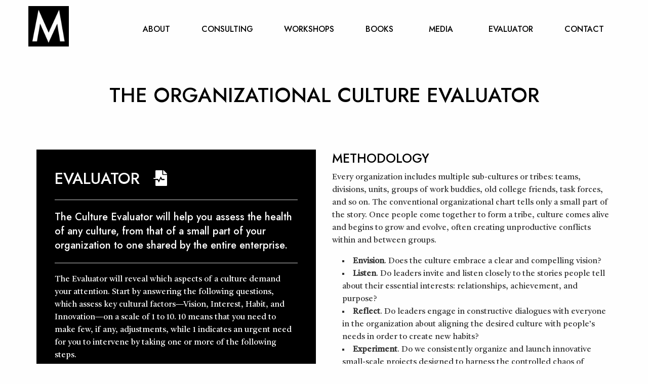

--- FILE ---
content_type: text/html; charset=UTF-8
request_url: http://moussaconsulting.com/evaluation/
body_size: 26954
content:

<!doctype html>
<html class="no-js no-touch"  lang="en">
<head>
    <meta charset="utf-8" />
	<title>EVALUATION | Moussa Consulting</title>

	<meta http-equiv="x-ua-compatible" content="ie=edge" />
    <meta name="viewport" content="width=device-width, initial-scale=1" />

	<meta name="theme-version" content="6.7.5" />
	<meta name="foundation-version" content="6.6.3" />
	<meta name="theme-jquery" content="../rw_common/themes/foundation6/jquery.min.js" />

	<link rel="preload" as="script" href="../rw_common/themes/foundation6/foundation.js?rwcache=638999556" />

	
<!-- Global site tag (gtag.js) - Google Analytics -->
<script async src="https://www.googletagmanager.com/gtag/js?id=G-WGDPX2QL0G"></script>
<script>
  window.dataLayer = window.dataLayer || [];
  function gtag(){dataLayer.push(arguments);}
  gtag('js', new Date());

  gtag('config', 'G-WGDPX2QL0G');
</script>
<meta http-equiv="Content-Type" content="text/html; charset=utf-8" />
		<meta name="description" content="Mario Moussa is an award-winning author, management consultant, keynote speaker, and executive educator." />
		<meta name="robots" content="index, follow" />
		<link rel="apple-touch-icon" sizes="180x180" href="http://moussaconsulting.com/resources/large.png" />
<link rel="apple-touch-icon" sizes="167x167" href="http://moussaconsulting.com/resources/medium.png" />
<link rel="icon" type="image/png" href="http://moussaconsulting.com/resources/moussa-logo-black.png" sizes="64x64" />
<link rel="icon" type="image/png" href="http://moussaconsulting.com/resources/favicon_medium.png" sizes="32x32" />
<link rel="apple-touch-icon" sizes="152x152" href="http://moussaconsulting.com/resources/small.png" />
<link rel="icon" type="image/png" href="http://moussaconsulting.com/resources/favicon_small.png" sizes="16x16" />

	<meta name="twitter:card" content="summary">
	<meta name="twitter:title" content="EVALUATION | Moussa Consulting">
	<meta name="twitter:description" content="Mario Moussa is an award-winning author, management consultant, keynote speaker, and executive educator.">
	<meta name="twitter:url" content="http://moussaconsulting.com//evaluation/index.php">
	<meta property="og:type" content="website">
	<meta property="og:site_name" content="Moussa Consulting">
	<meta property="og:title" content="EVALUATION | Moussa Consulting">
	<meta property="og:description" content="Mario Moussa is an award-winning author, management consultant, keynote speaker, and executive educator.">
	<meta property="og:url" content="http://moussaconsulting.com//evaluation/index.php">

	

	<template id="plugin-header">
	<link rel="stylesheet" type="text/css" media="all" href="../rw_common/themes/foundation6/consolidated.css?rwcache=638999556" />
		
			<link rel='stylesheet' type='text/css' media='all' href='../rw_common/plugins/stacks/stacks.css?rwcache=638999556' />
<link rel="stylesheet" type="text/css" media="all" href="../rw_common/plugins/stacks/fa5pro.css?rwcache=638999556" /><link rel="stylesheet" type="text/css" media="all" href="../rw_common/plugins/stacks/wysiwyg-content.css?rwcache=638999556" /><link rel="stylesheet" type="text/css" media="all" href="../rw_common/plugins/stacks/animate.min.css?rwcache=638999556" />		<link rel='stylesheet' type='text/css' media='all' href='index_files/stacks_page_page11.css?rwcache=638999556' />
        <script type='text/javascript' charset='utf-8' src='../rw_common/plugins/stacks/jquery-2.2.4.min.js?rwcache=638999556'></script>
        
        <link rel="stylesheet" href="../rw_common/plugins/stacks/font-awesome.min.css?rwcache=638999556">
        
		<link rel="dns-prefetch" href="//fonts.googleapis.com"> <link rel="preconnect" href="https://fonts.googleapis.com" crossorigin>
  <link rel="stylesheet" href="../rw_common/plugins/stacks/utility.css?rwcache=638999556" /> 
<link rel="dns-prefetch" href="//fonts.googleapis.com"> <link rel="preconnect" href="https://fonts.googleapis.com" crossorigin>

		<script type='text/javascript' charset='utf-8' src='index_files/stacks_page_page11.js?rwcache=638999556'></script>
        <meta name="formatter" content="Stacks v4.2.2 (5479)" >
		<meta class="stacks4 stack version" id="ws.foundation.fa5.css" name="Font Awesome 5 CSS + Fonts" content="6.7.5">
		<meta class="stacks4 stack version" id="ws.foundation.styles.textcolors" name="Text Colors" content="6.7.5">
		<meta class="stacks4 stack version" id="com.joeworkman.stacks.totalcms.core" name=" CMS Core" content="1.7.11">
		<meta class="stacks4 stack version" id="com.joeworkman.stacks.totalcms.blog.list.title" name="Title" content="1.7.11">
		<meta class="stacks4 stack version" id="ws.foundation.tab.content" name="Tab Content" content="6.7.5">
		<meta class="stacks4 stack version" id="ws.foundation.button.bg" name="Button" content="6.7.5">
		<meta class="stacks4 stack version" id="ws.foundation.styles.padding" name="Padding" content="6.7.5">
		<meta class="stacks4 stack version" id="ws.foundation.tab" name="Tab" content="6.7.5">
		<meta class="stacks4 stack version" id="ws.foundation.range" name="Range Slider" content="6.7.5">
		<meta class="stacks4 stack version" id="ws.foundation.styles.menu" name="Menu Styles" content="6.7.5">
		<meta class="stacks4 stack version" id="com.joeworkman.stacks.fontpro.google" name="Google Font Pro" content="1.4.5">
		<meta class="stacks4 stack version" id="ws.foundation.styles.height" name="Height" content="6.7.5">
		<meta class="stacks4 stack version" id="com.joeworkman.stacks.totalcms.blog.list.image.f6" name="Gallery Image (F6)" content="1.7.11">
		<meta class="stacks4 stack version" id="ws.foundation.formsuccess" name="Success" content="6.7.5">
		<meta class="stacks4 stack version" id="ws.foundation.styles.border660" name="Border" content="6.7.5">
		<meta class="stacks4 stack version" id="ws.foundation.hidden" name="Hidden Data" content="6.7.5">
		<meta class="stacks4 stack version" id="com.joeworkman.stacks.fontpro.styles.child" name="Font Pro Style" content="1.4.5">
		<meta class="stacks4 stack version" id="ws.foundation.link" name="Link" content="6.7.5">
		<meta class="stacks4 stack version" id="ws.foundation.close" name="Close" content="6.7.5">
		<meta class="stacks4 stack version" id="ws.foundation.tabs.content" name="Tabs Content" content="6.7.5">
		<meta class="stacks4 stack version" id="ws.foundation.styles.color" name="Component Colors" content="6.7.5">
		<meta class="stacks4 stack version" id="ws.foundation.submit" name="Submit" content="6.7.5">
		<meta class="stacks4 stack version" id="ws.foundation.css" name="CSS" content="6.7.5">
		<meta class="stacks4 stack version" id="ws.foundation.1col" name="1 Column" content="6.7.5">
		<meta class="stacks4 stack version" id="ws.foundation.submenu" name="SubMenu" content="6.7.5">
		<meta class="stacks4 stack version" id="ws.foundation.sticky" name="Sticky" content="6.7.5">
		<meta class="stacks4 stack version" id="ws.foundation.picture" name="Picture" content="6.7.5">
		<meta class="stacks4 stack version" id="com.joeworkman.stacks.totalcms.blog.list.macros" name="Blog List Macro Hints" content="1.7.11">
		<meta class="stacks4 stack version" id="ws.foundation.lightbox" name="Lightbox" content="6.7.5">
		<meta class="stacks4 stack version" id="ws.foundation.input" name="Text Input" content="6.7.5">
		<meta class="stacks4 stack version" id="ws.foundation.fontstyle660" name="Font Style" content="6.7.5">
		<meta class="stacks4 stack version" id="com.joeworkman.stacks.totalcms.blog.list.imagenew" name="Image" content="1.7.11">
		<meta class="stacks4 stack version" id="com.joeworkman.stacks.totalcms.blog.list2" name="Blog List" content="1.7.11">
		<meta class="stacks4 stack version" id="ws.foundation.hamburger" name="Hamburger" content="6.7.5">
		<meta class="stacks4 stack version" id="com.joeworkman.stacks.pi" name="Pi" content="1.2.7">
		<meta class="stacks4 stack version" id="ws.foundation.textarea" name="Textarea" content="6.7.5">
		<meta class="stacks4 stack version" id="ws.foundation.styles.fontcolor" name="Font Color" content="6.7.5">
		<meta class="stacks4 stack version" id="ws.foundation.styles.bg2" name="Background" content="6.7.5">
		<meta class="stacks4 stack version" id="com.joeworkman.stacks.totalcms.blog.filter" name="Blog Filter" content="1.7.11">
		<meta class="stacks4 stack version" id="ws.foundation.animate" name="Animate" content="6.7.5">
		<meta class="stacks4 stack version" id="ws.foundation.3col" name="3 Columns" content="6.7.5">
		<meta class="stacks4 stack version" id="ws.foundation.text" name="Text" content="6.7.5">
		<meta class="stacks4 stack version" id="ws.foundation.anchorbutton" name="Anchor" content="6.7.5">
		<meta class="stacks4 stack version" id="ws.foundation.form.email" name="Email Action" content="6.7.5">
		<meta class="stacks4 stack version" id="ws.foundation.styles" name=" Site Styles" content="6.7.5">
		<meta class="stacks4 stack version" id="ws.foundation.divider" name="Divider" content="6.7.5">
		<meta class="stacks4 stack version" id="ws.foundation.menu.launcher" name="Menu Launcher" content="6.7.5">
		<meta class="stacks4 stack version" id="ws.foundation.googlefont" name="Google Font" content="6.7.5">
		<meta class="stacks4 stack version" id="ws.foundation.form" name=" Form" content="6.7.5">
		<meta class="stacks4 stack version" id="ws.foundation.menu.item" name="Menu Item" content="6.7.5">
		<meta class="stacks4 stack version" id="ws.foundation.accordmenu" name="Accordion Menu" content="6.7.5">
		<meta class="stacks4 stack version" id="ws.foundation.styles.transition" name="Transition" content="6.7.5">
		<meta class="stacks4 stack version" id="ws.foundation.container" name=" Container" content="6.7.5">
		<meta class="stacks4 stack version" id="ws.foundation.header" name="Header" content="6.7.5">
		<meta class="stacks4 stack version" id="com.joeworkman.stacks.totalcms.text2" name="Text" content="1.7.11">
		<meta class="stacks4 stack version" id="ws.foundation.tabs" name="Tabs" content="6.7.5">
		<meta class="stacks4 stack version" id="ws.foundation.button" name="Button" content="6.7.5">
		<meta class="stacks4 stack version" id="ws.foundation.menu.cms" name="Total CMS Blog Menu" content="1.7.11">
		<meta class="stacks4 stack version" id="ws.foundation.submiterror" name="Error (Submit)" content="6.7.5">
		<meta class="stacks4 stack version" id="ws.foundation.dropdown" name="Dropdown" content="6.7.5">
		<meta class="stacks4 stack version" id="com.joeworkman.stacks.totalcms.image" name="Image" content="1.7.11">
		<meta class="stacks4 stack version" id="ws.foundation.swatch" name="Swatches" content="6.7.5">
		<meta class="stacks4 stack version" id="ws.foundation.2col" name="2 Columns" content="6.7.5">
		<meta class="stacks4 stack version" id="ws.foundation.anchor" name="Anchor" content="6.7.5">
		<meta class="stacks4 stack version" id="com.joeworkman.stacks.totalcms.blog.search" name="Search" content="1.7.11">
		<meta class="stacks4 stack version" id="ws.foundation.group" name="Group" content="6.7.5">
		<meta class="stacks4 stack version" id="ws.foundation.dropmenu" name="Dropdown" content="6.7.5">
		

	</template>

	<script integrity="sha384-MWF680zJoBX2/GjRBrjqp08wzyjNa0vaczx7OXcZL+Ziw7PsWLgr6MrrrNYWoUr+">if(!window.navigator.userAgent.match("Trident")){var pluginHeader=document.querySelector("#plugin-header").content.cloneNode(!0);!function(){if("127.0.0.1"!==window.document.domain){const e=Array.from(pluginHeader.querySelectorAll("script"));for(const t of e){if(!t.src)continue;const e=document.createElement("link");e.rel="preload",e.as="script",e.href=t.src,document.head.appendChild(e)}}const e=Array.from(pluginHeader.querySelectorAll("link")),t=document.getElementById("csspref")||pluginHeader.getElementById("csspref"),n=document.getElementById("no-utility-css")||pluginHeader.getElementById("no-utility-css");let r=!1;for(const c of e)c.href.match("stacks.css")||(c.href.match("fa5pro.css")&&(r=!0),c.href.match("js-fa5pro.css")||!0===r&&c.href.match("font-awesome.min.css")||n&&c.href.match("utility.css")||(t?document.head.appendChild(c):document.write(c.outerHTML)))}()}</script>

	
	<!-- 4/1/21 -->
</head>

<body class="antialiased">





<div id="total-image-reveal" class="reveal large" data-reveal aria-hidden="true"> <a class="close-button close-reveal-modal" aria-label="Close" data-close>&times;</a> </div>
<div id='stacks_out_1' class='stacks_top'><div id='stacks_in_1' class=''><div id='stacks_out_912' class='stacks_out'><div id='stacks_in_912' class='stacks_in '>    <link href="../rw_common/plugins/stacks/fa5-fonts/v4-shims.css?rwcache=638999556" rel="stylesheet">    
    <link rel="preload" as="style" onload="this.rel='stylesheet'" href="https://fonts.googleapis.com/css?family=Jost:500,500i&display=swap" media="all" >  
  <link rel="preload" as="style" onload="this.rel='stylesheet'" href="https://fonts.googleapis.com/css?family=Castoro:400&display=swap" media="all" >  
  <link rel="preload" as="style" onload="this.rel='stylesheet'" href="https://fonts.googleapis.com/css?family=Jost:500&display=swap" media="all" >  
    <link rel="stylesheet" href="https://fonts.googleapis.com/css?family=Jost:500" media="all" >    
 
 
  <link rel="preload" as="style" onload="this.rel='stylesheet'" href="https://fonts.googleapis.com/css?family=Castoro:400&display=swap" media="all" >  
 
 
 
   
 
 
  <style>   .fr-view blockquote {
    border-left: solid 1px #ccc;
    margin-left: 0;
    padding-left: 20px;
}   </style>   
 
 
 
 
    
 
 
 
 
     
  
 
 
    
    
 
 
  
</div></div>
	
			
	











 
 
<div   id="top" data-magellan-target="top" data-smoothScroll-target="top"     class='container   overflow-hidden   '>  <div class="grid-container">  <div class='slice empty out'><div class='slice empty in'></div></div>  </div>  </div> 
<div id='stacks_out_1089' class='stacks_out'><div id='stacks_in_1089' class='stacks_in '> <div data-sticky-container id="stacks_in_1089_2"> <div class="sticky bg:white"  data-margin-top="0.00"  data-sticky-on="small" data-stick-to="top"  data-top-anchor="stacks_in_1089_2"    data-sticky>  <nav   id="menu1" data-magellan-target="menu1" data-smoothScroll-target="menu1"     class='container   overflow-hidden pt:12  '>  <div class="grid-container">    <div class="animate-on-scroll invisible fadeInDown " data-wow-duration="600ms" data-wow-delay="0ms" data-wow-offset="100" data-wow-iteration="1">   <div class='grid-x         align-middle    '> <div class="cell small-3  large-2">   <div class="animate on-hover " style=" --animation-name     : pulse; --animation-duration : 800ms; --animation-delay    : 0ms; --animation-count    : 1;">     <a href="../" title="HOME">   <picture class="show-for-medium stacks_in_1089_12"  oncontextmenu="return false;"> <div class='slice empty out'><div class='slice empty in'></div></div>  <img class="show-for-medium   pb:12" loading="auto" srcset='index_files/image-12-355.png' src="index_files/image-12-355.png" alt="" draggable="false" width="1280" height="720"/>       </picture>   </a>   
  <a href="../" title="HOME">   <picture class="hide-for-medium stacks_in_1089_14"  oncontextmenu="return false;"> <div class='slice empty out'><div class='slice empty in'></div></div>  <img class="hide-for-medium   pb:12" loading="auto" srcset='index_files/image-14-355.png' src="index_files/image-14-355.png" alt="" draggable="false" width="1280" height="720"/>       </picture>   </a>   
  </div>  
 </div> <div class="cell small-9  large-auto"> <nav>  <ul class='menu dropdown    show-for-large desktop-menu align-spaced   '  data-dropdown-menu   data-animation-duration="500" data-animation-easing="linear" data-deep-linking="true" data-update-history="true" data-threshold="50" data-offset="200"  data-disable-hover="false" data-autoclose="true" data-hover-delay="50" data-click-open="true" data-closing-time="500" data-alignment="auto" data-close-on-click="true" data-close-on-click-inside="true" data-force-follow="true" data-magellan>   <li class=""> <a href="javascript:void(0)"  data-open="launch-about"    role="button" aria-label="Open About" >ABOUT</a> </li> 
<li class=""> <a href="javascript:void(0)"  data-open="launch-consulting"    role="button" aria-label="Open Consulting" >CONSULTING</a> </li> 
<li class=""> <a href="javascript:void(0)"  data-open="launch-workshops"    role="button" aria-label="Open Workshops" >WORKSHOPS</a> </li> 
<li class=" is-dropdown-submenu-parent "    > <a href="#books" title="BOOKS" data-smooth-scroll="value">BOOKS</a>  <ul class="menu submenu vertical nested "> 


<li><a href="http://moussaconsulting.com/books/the-culture-puzzle">THE CULTURE PUZZLE</a></li><li><a href="http://moussaconsulting.com/books/the-art-of-woo">THE ART OF WOO</a></li><li><a href="http://moussaconsulting.com/books/committed-teams">COMMITTED TEAMS</a></li>


 </ul>  
 </li> 
<li class=" is-dropdown-submenu-parent "    > <a href="">MEDIA</a>  <ul class="menu submenu vertical nested "> <li class="  "    > <a href="#writings" title="WRITINGS" data-smooth-scroll="value">WRITINGS</a>  </li> 



<li><a href="../writings/category.php?category=articles">ARTICLES</a></li><li><a href="../writings/category.php?category=insights">INSIGHTS</a></li><li><a href="../writings/category.php?category=press">PRESS</a></li>


<li class="  "    > <a href="../videos/" title="VIDEOS">VIDEOS</a>  </li> 
 </ul>  
 </li> 
<li class="  "    > <a href="../evaluator/" title="EVALUATOR">EVALUATOR</a>  </li> 
<li class=""> <a href="javascript:void(0)"  data-open="launch-contact"    role="button" aria-label="Open Contact Form" >CONTACT</a> </li> 
 </ul> </nav> 
<div        class='container  hide-for-large overflow-hidden  text-right  '>  <div class="grid-container">   <button class="menu-icon dark " type="button"    data-toggle="drop-menu"   style="   --hamburger-width  : 2rem; --hamburger-height : 1.5rem; --hamburger-weight : 3px;  "  aria-label="Open Menu" ></button>   
  </div>  </div> 
 </div> </div> 
  </div>  
  </div>  </nav> 
<div id="drop-menu"  class="dropdown-pane mega border-none" data-position="bottom"  data-alignment="right"   data-h-offset="0" data-v-offset="-64" data-close-on-click="true" data-hover="false" data-hover-pane="false" data-auto-focus="false"   data-dropdown> <button class="close-button " aria-label="Close Alert" type="button" data-close> <span aria-hidden="true">&times;</span> </button> 
<nav>  <ul class='menu accordion-menu vertical    pt:40 h4 desktop-menu  align-right   ' data-parent-link="false" data-slide-speed="250" data-submenu-toggle="true" data-submenu-toggle-text="Open Submenu" data-multi-open="true"  data-animation-duration="500" data-animation-easing="linear" data-deep-linking="true" data-update-history="true" data-threshold="50" data-offset="0"   data-accordion-menu  data-magellan>   <li class=""> <a href="javascript:void(0)"  data-open="launch-about"    role="button" aria-label="Open About" >ABOUT</a> </li> 
<li class=""> <a href="javascript:void(0)"  data-open="launch-consulting"    role="button" aria-label="Open Consulting" >CONSULTING</a> </li> 
<li class=""> <a href="javascript:void(0)"  data-open="launch-workshops"    role="button" aria-label="Open Workshops" >WORKSHOPS</a> </li> 
<li class="  "    > <a href="#books" title="BOOKS">BOOKS</a>  <ul class="menu submenu vertical nested "> 


<li><a href="http://moussaconsulting.com/books/the-culture-puzzle">THE CULTURE PUZZLE</a></li><li><a href="http://moussaconsulting.com/books/the-art-of-woo">THE ART OF WOO</a></li><li><a href="http://moussaconsulting.com/books/committed-teams">COMMITTED TEAMS</a></li>


 </ul>  
 </li> 
<li class=" is-dropdown-submenu-parent "    > <a href="#writings" title="MEDIA">MEDIA</a>  <ul class="menu submenu vertical nested "> <li class="  "    > <a href="#writings" title="WRITINGS" data-smooth-scroll="value">WRITINGS</a>  </li> 



<li><a href="../writings/category.php?category=articles">ARTICLES</a></li><li><a href="../writings/category.php?category=insights">INSIGHTS</a></li><li><a href="../writings/category.php?category=press">PRESS</a></li>


<li class="  "    > <a href="../videos/" title="VIDEOS">VIDEOS</a>  </li> 
 </ul>  
 </li> 
<li class="  "    > <a href="../evaluator/" title="EVALUATOR">EVALUATOR</a>  </li> 
<li class=""> <a href="javascript:void(0)"  data-open="launch-contact"    role="button" aria-label="Open Contact Form" >CONTACT</a> </li> 
 </ul> </nav> 
 </div> 
  </div> </div>  
</div></div><div id='stacks_out_1084' class='stacks_out'><div id='stacks_in_1084' class='stacks_in '><div id="launch-about" class="reveal large " data-overlay="true" data-animation-in="fade-in" data-animation-out="fade-out" data-close-on-click="true" data-close-on-esc="true" data-multiple-opened="false" data-deep-link="true" data-reset-on-close="true"    data-reveal> <button class="close-button " aria-label="Close Alert" type="button" data-close> <span aria-hidden="true">&times;</span> </button> 
<div class='grid-x  align-center grid-margin-x grid-margin-y grid-padding-x grid-padding-y       '> <div class="cell small-9 medium-9 large-6"> <div id='stacks_out_1084_7' class='stacks_out'><div id='stacks_in_1084_7' class='stacks_in com_joeworkman_stacks_totalcms_image_stack'>    <img loading="auto" class="unlimited   center " oncontextmenu="return false;" draggable="false" alt='Mario Moussa Portrait' data-img="http://moussaconsulting.com/cms-data/image/aboutCMS.jpg"  src="http://moussaconsulting.com/cms-data/image/aboutCMS.jpg"     />    















 
</div></div><div class='grid-x  align-center grid-margin-x grid-margin-y  grid-padding-y       '> <div class="cell shrink  ">  <button class="button  hollow small"  data-open="launch-consulting"      data-close hollow  type="button">CONSULTING</button>  
 </div> <div class="cell shrink  ">  <button class="button  hollow small"  data-open="launch-workshops"      data-close hollow  type="button">WORKSHOPS</button>  
 </div> </div> 
 </div> <div class="cell small-12 medium-12 large-6"> <div id='stacks_out_1084_14' class='stacks_out'><div id='stacks_in_1084_14' class='stacks_in com_joeworkman_stacks_totalcms_text2_stack'>   <div class="fr-view"><h2>BIO</h2><hr><h4>Mario Moussa, Ph.D., MBA</h4><hr><p>Mario Moussa is an award-winning author, management consultant, keynote speaker, and executive educator. He has taught at the world’s leading academic institutions, including UCLA, Duke, the University of Virginia, and the Wharton School. As a consultant, he advises senior leaders about top team effectiveness, communication, organizational culture, and large-scale change initiatives. He has delivered workshops on leadership, strategic persuasion, negotiation, collaboration, and culture to thousands of executives in New York, San Francisco, Beijing, Shanghai, Mumbai, Sao Paulo, London, Istanbul, and other major cities around the world. His work has been featured on National Public Radio as well as in leading publications, including Time Magazine, Business Week, U.S. News and World Report, Fortune.com, Forbes.com, Inc., Entrepreneur, The Economist, The Financial Times, and The Philadelphia Inquirer.</p><p>Mario is the co-creator of the popular Wharton Strategic Persuasion Workshop. He has also led the design of customized leadership development programs for organizations in a wide variety of sectors, including financial and professional services, pharmaceuticals, energy, healthcare, higher education, and government. By connecting the classroom and the boardroom, he closes the gap between cutting-edge research and business experience. His work is based on simple, repeatable techniques that deliver results in today’s turbulent economic climate.</p><p>For over ten years, Mario was a Principal at CFAR, a management-consulting firm that started as a research center at the Wharton School and spun off to become independent. He was co-leader of CFAR’s practice in Collaboration and Negotiation. His consulting clients have included such prominent organizations as State Farm, PNC Bank, GlaxoSmithKline, McKinsey and Company, Nielsen, UnitedHealth Group, Russell Investments, KieranTimberlake Architects, and MasterCard.</p><p>In his new book, The Culture Puzzle: Find the Solution, Energize Your Organization, Mario describes a step-by-step process for creating sustainable business cultures. His previous book, Committed Teams: Three Steps to Inspiring Passion and Performance, (written with Madeline Boyer and Derek Newberry) uses vivid stories and extensive first-hand observations to describe a process for building great teams. Mario’s award-winning first book, The Art of Woo: Using Strategic Persuasion to Sell Your Ideas (co-written with G. Richard Shell), has been critically acclaimed for its clear and effective methodology.</p><p>Mario holds a Ph.D. from the University of Chicago and an MBA from the Wharton School at the University of Pennsylvania. He lives in Center City, Philadelphia with his wife, where they raised their three children.</p></div>     
 
</div></div><hr class=""/> 
<div class='grid-x  align-left grid-margin-x          '> <div class="cell shrink  ">  <button class="button   "  data-open="launch-contact"      data-close   type="button">CONTACT</button>  
 </div> <div class="cell shrink  "> <div class="text-center  ">  <a href="./" role="button" target="_self" class="button   medium  hollow           "         data-tooltip title="The Culture Evaluator will help you assess the health of any culture, from that of a small part of your organization to one shared by the entire enterprise." data-trigger-class="show-tip"    data-close >EVALUATOR</a>   </div> 
 </div> </div> 
 </div> </div> 
 </div> 
</div></div><div id='stacks_out_1085' class='stacks_out'><div id='stacks_in_1085' class='stacks_in '><div id="launch-consulting" class="reveal large " data-overlay="true" data-animation-in="fade-in" data-animation-out="fade-out" data-close-on-click="true" data-close-on-esc="true" data-multiple-opened="false" data-deep-link="true" data-reset-on-close="true"    data-reveal> <button class="close-button " aria-label="Close Alert" type="button" data-close> <span aria-hidden="true">&times;</span> </button> 
<div class='grid-x  align-center grid-margin-x grid-margin-y grid-padding-x grid-padding-y       '> <div class="cell small-9 medium-9 large-6"> <div id='stacks_out_1085_7' class='stacks_out'><div id='stacks_in_1085_7' class='stacks_in com_joeworkman_stacks_totalcms_image_stack'>    <img loading="auto" class="unlimited   center " oncontextmenu="return false;" draggable="false" alt='Mario Moussa Portrait' data-img="http://moussaconsulting.com/cms-data/image/consultingCMS.jpg"  src="http://moussaconsulting.com/cms-data/image/consultingCMS.jpg"     />    















 
</div></div><div class='grid-x  align-center grid-margin-x grid-margin-y  grid-padding-y       '> <div class="cell shrink  ">  <button class="button  hollow small"  data-open="launch-about"      data-close hollow  type="button">ABOUT</button>  
 </div> <div class="cell shrink  ">  <button class="button  hollow small"  data-open="launch-workshops"      data-close hollow  type="button">WORKSHOPS</button>  
 </div> </div> 
 </div> <div class="cell small-12 medium-12 large-6"> <div id='stacks_out_1085_14' class='stacks_out'><div id='stacks_in_1085_14' class='stacks_in com_joeworkman_stacks_totalcms_text2_stack'>   <div class="fr-view"><h2>CONSULTING</h2><hr><h4>Mario Moussa, Ph.D., MBA</h4><hr><p>Mario helps senior leaders build teams, plan for growth, and grow thriving organizations. He offers consulting support in three areas: top team development, strategic planning, and assessing and building organizational culture. His work relies on listening, expertise, and seasoned judgement. For each project, he assembles teams of leading experts to address particular client needs.</p><p>Every project begins with interviews that produce an evaluation of your current situation. From there, the consulting team designs a process that yields practical results. After making recommendations, Mario provides implementation support, as well. Cultures evolve and adapt to challenging environments. Plans emerge for a successful future. Teams become stronger.</p><p>Mario brings nearly three decades of high-level experience to his engagements, and he teams up with partners who are similarly accomplished. Current and former clients include many of the world’s leading organizations.</p><h3>Testimonials</h3><blockquote><p>“Mario and his team have helped me become a stronger and more evolved leader through structured 1-on-1 coaching discussions and activities. I’ve found their executive coaching support to be so valuable, I’ve increased their original agreement to help expand our leadership and organizational support. I look forward to each and every session with Mario and his team. They are making us better in every aspect of our business culture.”</p></blockquote><p>~ CEO, Industry-Leading Engineering Firm</p><blockquote><p>“During our 70-year history, we have established ourselves as a resilient, competitive, community-based financial institution. We are located in one of the nation’s most competitive markets, and to be successful, we must commit ourselves to working on continuous improvement and improving the lives of our team and our members. We embarked on a journey of self-reflection and transformation with Moussa Consulting. Mario and his team expertly navigated our organization, provoking imperative dialogues among our leaders and engendering necessary connections among our employees.”</p></blockquote><p>~ CEO, Financial Services Company</p><blockquote><p>“Consulting firms are plentiful, highly strategic and effective consulting firms are rare. Moussa Consulting is an extraordinary and rare organization. Led by business savant Dr. Mario Moussa, he and his team are highly engaging, knowledgeable and progressive thinking. It is a challenge to lead a group of highly accomplished executives from varying business backgrounds. Dr. Moussa and his team have a unique ability to shepherd them through a process that ends in a strategy that they feel they had a role in developing and are excited to advance.”</p></blockquote><p>~ Non-Profit Executive</p></div>     
 
</div></div><hr class=""/> 
<div class='grid-x  align-left grid-margin-x          '> <div class="cell shrink  ">  <button class="button   "  data-open="launch-contact"      data-close   type="button">CONTACT</button>  
 </div> <div class="cell shrink  "> <div class="text-center  ">  <a href="./" role="button" target="_self" class="button   medium  hollow           "         data-tooltip title="The Culture Evaluator will help you assess the health of any culture, from that of a small part of your organization to one shared by the entire enterprise." data-trigger-class="show-tip"    data-close >EVALUATOR</a>   </div> 
 </div> </div> 
 </div> </div> 
 </div> 
</div></div><div id='stacks_out_1086' class='stacks_out'><div id='stacks_in_1086' class='stacks_in '><div id="launch-workshops" class="reveal large " data-overlay="true" data-animation-in="fade-in" data-animation-out="fade-out" data-close-on-click="true" data-close-on-esc="true" data-multiple-opened="false" data-deep-link="true" data-reset-on-close="true"    data-reveal> <button class="close-button " aria-label="Close Alert" type="button" data-close> <span aria-hidden="true">&times;</span> </button> 
<div class='grid-x  align-center grid-margin-x grid-margin-y grid-padding-x grid-padding-y       '> <div class="cell small-9 medium-9 large-6"> <div id='stacks_out_1086_7' class='stacks_out'><div id='stacks_in_1086_7' class='stacks_in com_joeworkman_stacks_totalcms_image_stack'>    <img loading="auto" class="unlimited   center " oncontextmenu="return false;" draggable="false" alt='Mario Moussa Portrait' data-img="http://moussaconsulting.com/cms-data/image/workshopsCMS.jpg"  src="http://moussaconsulting.com/cms-data/image/workshopsCMS.jpg"     />    















 
</div></div><div class='grid-x  align-center grid-margin-x grid-margin-y  grid-padding-y       '> <div class="cell shrink  ">  <button class="button  hollow small"  data-open="launch-consulting"      data-close hollow  type="button">CONSULTING</button>  
 </div> <div class="cell shrink  "> <div class="text-center  ">  <button class="button  small   hollow           "  data-open="launch-about"         type="button">ABOUT</button>   </div> 
 </div> </div> 
 </div> <div class="cell small-12 medium-12 large-6"> <div id='stacks_out_1086_14' class='stacks_out'><div id='stacks_in_1086_14' class='stacks_in com_joeworkman_stacks_totalcms_text2_stack'>   <div class="fr-view"><h2>WORKSHOPS</h2><hr><h4>Mario Moussa, Ph.D., MBA</h4><hr><p>Mario offers lively, interactive workshops on communication, collaboration, and culture. A typical workshop begins with provocative questions that generate discussion related to the day’s topic. Why do people disagree with each other? What traits do world-class negotiators have in common? If you want something done right, should you do it yourself? Participants engage in simulations and problem-solving exercises based on actual business situations. Novices as well as the most experienced executives gain insights that enhance their ability to work with and through others.</p><p>Practical takeaways are immediately applicable. Examples include:</p><ul><li>Persuasion styles and how you can adapt them to achieve desired outcomes</li><li>The five barriers to communication and collaboration, and methods for overcoming the barriers</li><li>The systematic steps in the process of selling ideas, and negotiating when you need to</li><li>The similarities and differences among influencing, persuading, and negotiating</li><li>Ways to build organizational momentum for ideas</li><li>Techniques for motivating others to take action</li><li>Winning support for culture change</li></ul><p>Using proprietary assessments, Mario also provides participants with individualized feedback about the strengths and weaknesses of their communication preferences and organizational culture.</p></div>     
 
</div></div><hr class=""/> 
<div class='grid-x  align-left grid-margin-x          '> <div class="cell shrink  ">  <button class="button   "  data-open="launch-contact"      data-close   type="button">CONTACT</button>  
 </div> <div class="cell shrink  "> <div class="text-center  ">  <a href="./" role="button" target="_self" class="button   medium  hollow           "         data-tooltip title="The Culture Evaluator will help you assess the health of any culture, from that of a small part of your organization to one shared by the entire enterprise." data-trigger-class="show-tip"    data-close >EVALUATOR</a>   </div> 
 </div> </div> 
 </div> </div> 
 </div> 
</div></div><div id='stacks_out_1178' class='stacks_out'><div id='stacks_in_1178' class='stacks_in '><div id="launch-contact" class="reveal  " data-overlay="true" data-animation-in="fade-in" data-animation-out="fade-out" data-close-on-click="true" data-close-on-esc="true" data-multiple-opened="false" data-deep-link="true" data-reset-on-close="true"    data-reveal> <div class='grid-x  align-left grid-margin-x grid-margin-y grid-padding-x grid-padding-y       '> <div class="cell small-12  "> <button class="close-button " aria-label="Close Alert" type="button" data-close> <span aria-hidden="true">&times;</span> </button> 
<div class='text     '> <h3 id="contact">CONTACT</h3>

<p>Fill out the form to connect with us. </p> </div> 
<form id="form_stacks_in_1178_9" data-stack="stacks_in_1178_9" class="ajax-form  " autocomplete="on" autocapitalize="sentences" enctype="application/x-www-form-urlencoded" data-abide novalidate> <div class='grid-x   grid-margin-x          '> <div class="cell small-12 medium-auto "> <div class="">  <label class="show-for-sr" for="input_fullname">Full Name</label>  <input id="input_fullname" class=" " type="text" name="fullname" value="" placeholder="Name" tabindex="0" spellcheck="false" autocomplete="name" aria-describedby="help_fullname" aria-errormessage="error_fullname"    autocapitalize="words"       />  <p class="help-text show-for-sr" id="help_fullname">Type your full name here</p> <span id="error_fullname" class="form-error" data-form-error-for="input_fullname">This field is required</span>  </div> 
 </div> <div class="cell small-12 medium-auto "> <div class="">  <label class="show-for-sr" for="input_emailaddress">Email Address</label>  <input id="input_emailaddress" class=" " type="email" name="emailaddress" value="" placeholder="Email" tabindex="0" spellcheck="false" autocomplete="email" aria-describedby="help_emailaddress" aria-errormessage="error_emailaddress"    autocapitalize="none" pattern="email"   required   />  <p class="help-text show-for-sr" id="help_emailaddress">Type your email address here</p> <span id="error_emailaddress" class="form-error" data-form-error-for="input_emailaddress">This field is required</span>  </div> 
 </div> </div> 
<div>  <label class="show-for-sr" for="input_message">Message</label>  <textarea id="input_message" class="" name="message" rows="3" placeholder="Message" tabindex="0" spellcheck="false" autocomplete="off" aria-describedby="help_message" aria-errormessage="error_message"        ></textarea>  <p class="help-text show-for-sr" id="help_message">Type your message here</p> <span id="error_message" class="form-error" data-form-error-for="input_message">This field is required</span>  </div> 
 <button type="submit" class="button   medium           " >SEND &nbsp; <i class="fas fa-envelope"></i></button>  
 <div class="form-submit-error callout alert " aria-live="assertive" role="alert"> <p>There was a problem sending your message. You can contact us directly <a href="mailto:moussa@moussaconsulting.com?subject=Web%20Contact%20Form%20Error">here</a>.</p> </div>  
 <div class="form-submit-success callout success " role="alert"> <p>Thank you for contacting us.</p> </div>  
 </form>   
 
 </div> </div> 
 </div> 
</div></div> 
<div        class='container   overflow-hidden container-padding  '>  <div class="grid-container">  <div class='grid-x   grid-margin-x grid-margin-y grid-padding-x grid-padding-y       '> <div class="cell small-12 medium-auto ">  <h2 class='    text-center  '   >THE ORGANIZATIONAL CULTURE EVALUATOR</h2> 
 </div> </div> 
  </div>  </div> 
<div   id="evaluation-sticky" data-magellan-target="evaluation-sticky" data-smoothScroll-target="evaluation-sticky"     class='container   overflow-hidden   '>  <div class="grid-container">  <div class='slice empty out'><div class='slice empty in'></div></div>  </div>  </div> 
<div        class='container   overflow-visible   '>  <div class="grid-container">  <div class='grid-x   grid-margin-x grid-margin-y grid-padding-x grid-padding-y       '> <div class="cell small-12 medium-auto "> <div class='grid-x   grid-margin-x grid-margin-y       pb:40  '> <div class="cell small-12 medium-auto ">  <div data-sticky-container > <div class="sticky "  data-margin-top="8.00"  data-sticky-on="medium" data-stick-to="top"    data-top-anchor="evaluation-sticky" data-btm-anchor="books"  data-sticky>  <div class='grid-x           alt  '> <div class="cell small-12 medium-auto ">      
 
 
  
<form id="form_stacks_in_1644" data-stack="stacks_in_1644" class="ajax-form  " autocomplete="on" autocapitalize="sentences" enctype="application/x-www-form-urlencoded" data-abide novalidate> <ul id="evaluation-tabs" class='tabs     h3 hide' data-deep-link="true" data-deep-link-smudge="true" data-match-height="false" data-active-collapse="false" data-responsive-accordion-tabs="tabs medium-tabs large-tabs"> <li class="tabs-title is-active"> <a class=" " href="#start-tab" aria-selected="true" >START</a> </li>
<li class="tabs-title "> <a class=" " href="#vision-tab" aria-selected="false" >VISION</a> </li>
<li class="tabs-title "> <a class=" " href="#interest-tab" aria-selected="false" >INTEREST</a> </li>
<li class="tabs-title "> <a class=" " href="#habit-tab" aria-selected="false" >HABIT</a> </li>
<li class="tabs-title "> <a class=" " href="#innovation-tab" aria-selected="false" >INNOVATION</a> </li>
<li class="tabs-title "> <a class=" " href="#health-tab" aria-selected="false" >HEALTH</a> </li>
 </ul> 
<div class="tabs-content border-none evaluation  " data-tabs-content="evaluation-tabs"> <div id="start-tab" class="tabs-panel is-active "> <div class='text     '> <h3 id="evaluatornbspiclassfasfa-file-medical-alti">EVALUATOR &nbsp; <i class="fas fa-file-medical-alt"></i></h3>

<hr/>

<h5 id="thecultureevaluatorwillhelpyouassessthehealthofanyculturefromthatofasmallpartofyourorganizationtoonesharedbytheentireenterprise.">The Culture Evaluator will help you assess the health of any culture, from that of a small part of your organization to one shared by the entire enterprise.</h5>

<hr/>

<p>The Evaluator will reveal which aspects of a culture demand your attention. Start by answering the following questions, which assess key cultural factors—Vision, Interest, Habit, and Innovation—on a scale of 1 to 10. 10 means that you need to make few, if any, adjustments, while 1 indicates an urgent need for you to intervene by taking one or more of the following steps.</p> </div> 
  <div class="animate-on-scroll invisible fadeInUp " data-wow-duration="800ms" data-wow-delay="0ms" data-wow-offset="100" data-wow-iteration="1">    <a href="#vision-tab" role="button" class="button   medium          secondary  mb:0 "    >GET STARTED  &nbsp; <i class="fas fa-play-circle"></i></a>  
  </div>  
 </div> 
<div id="vision-tab" class="tabs-panel  "> <div class='text     '> <h3 id="visionnbspiclassfasfa-glassesi">VISION &nbsp; <i class="fas fa-glasses"></i></h3>

<hr/>

<p>Do people understand a clear set of values? Do they perform the activities that fulfill the vision? Can they recite a credible, motivating plan that illuminates the path to a successful future? </p> </div> 
<div>  <label class="" for="inputvision">Select Vision Score: 1 - 10</label>  <input type="range" class="" id="inputvision" name="vision" step="1.00" min="1" max="10" value="5" tabindex="0" aria-describedby="help_vision" aria-errormessage="error_vision" style="display:inline-block;width:calc(100% - 50px)" oninput="outputvision.value = inputvision.value" /> <output name="outputvision" id="outputvision">5</output>  <p class="help-text " id="help_vision"></p> <span id="error_vision" class="form-error" data-form-error-for="inputvision">This field is required</span>  </div> 
<div class='grid-x   grid-margin-x grid-margin-y       pt:20  '> <div class="cell shrink  ">  <a href="#interest-tab" role="button" class="button   medium          secondary  mb:0 "    >NEXT &nbsp; <i class="fas fa-forward"></i></a>  
 </div> <div class="cell shrink  ">  <a href="#start-tab" role="button" class="button   medium  hollow        secondary  mb:0 "    >PREVIOUS</a>  
 </div> </div> 
 </div> 
<div id="interest-tab" class="tabs-panel  "> <div class='text     '> <h3 id="interestnbspiclassfasfa-users-cogi">INTEREST &nbsp; <i class="fas fa-users-cog"></i></h3>

<hr/>

<p>Do people in the tribe fully engage with one another and have satisfying relationships? Do they feel they receive proper recognition for their work? Do people accomplish impressive goals and experience a sense of purpose?</p> </div> 
<div>  <label class="" for="inputinterest">Select Interest Score: 1 - 10</label>  <input type="range" class="" id="inputinterest" name="interest" step="1.00" min="1" max="10" value="5" tabindex="0" aria-describedby="help_interest" aria-errormessage="error_interest" style="display:inline-block;width:calc(100% - 50px)" oninput="outputinterest.value = inputinterest.value" /> <output name="outputinterest" id="outputinterest">5</output>  <p class="help-text " id="help_interest"></p> <span id="error_interest" class="form-error" data-form-error-for="inputinterest">This field is required</span>  </div> 
<div class='grid-x   grid-margin-x        pt:20  '> <div class="cell shrink  ">  <a href="#habit-tab" role="button" class="button   medium          secondary  mb:0 "    >NEXT &nbsp; <i class="fas fa-forward"></i></a>  
 </div> <div class="cell shrink  ">  <a href="#vision-tab" role="button" class="button   medium  hollow        secondary  mb:0 "    >PREVIOUS</a>  
 </div> </div> 
 </div> 
<div id="habit-tab" class="tabs-panel  "> <div class='text     '> <h3 id="habitnbspiclassfasfa-tasksi">HABIT &nbsp; <i class="fas fa-tasks"></i></h3>

<hr/>

<p>Do people follow individual habits and shared organizational routines that promote success? Do rituals reinforce positive habits and routines? Is there a healthy respect for your organization’s history and how it has shaped current behaviors and policies?</p> </div> 
<div>  <label class="" for="inputhabit">Select Habit Score: 1 - 10</label>  <input type="range" class="" id="inputhabit" name="habit" step="1.00" min="1" max="10" value="5" tabindex="0" aria-describedby="help_habit" aria-errormessage="error_habit" style="display:inline-block;width:calc(100% - 50px)" oninput="outputhabit.value = inputhabit.value" /> <output name="outputhabit" id="outputhabit">5</output>  <p class="help-text " id="help_habit"></p> <span id="error_habit" class="form-error" data-form-error-for="inputhabit">This field is required</span>  </div> 
<div class='grid-x   grid-margin-x        pt:20  '> <div class="cell shrink  ">  <a href="#innovation-tab" role="button" class="button   medium          secondary  mb:0 "    >NEXT &nbsp; <i class="fas fa-forward"></i></a>  
 </div> <div class="cell shrink  ">  <a href="#interest-tab" role="button" class="button   medium  hollow        secondary  mb:0 "    >PREVIOUS</a>  
 </div> </div> 
 </div> 
<div id="innovation-tab" class="tabs-panel  "> <div class='text     '> <h3 id="innovationnbspiclassfasfa-magici">INNOVATION &nbsp; <i class="fas fa-magic"></i></h3>

<hr/>

<p>Do people think in strikingly novel ways about pressing issues? Does the work environment encourage the kind of constant tinkering that often produces surprising new solutions to old problems? Are people always looking for ways to make incremental improvements and do they feel their ideas will be taken seriously?</p> </div> 
<div>  <label class="" for="inputinnovation">Select Innovation Score: 1 - 10</label>  <input type="range" class="" id="inputinnovation" name="innovation" step="1.00" min="1" max="10" value="5" tabindex="0" aria-describedby="help_innovation" aria-errormessage="error_innovation" style="display:inline-block;width:calc(100% - 50px)" oninput="outputinnovation.value = inputinnovation.value" /> <output name="outputinnovation" id="outputinnovation">5</output>  <p class="help-text " id="help_innovation"></p> <span id="error_innovation" class="form-error" data-form-error-for="inputinnovation">This field is required</span>  </div> 
<div class='grid-x   grid-margin-x        pt:20  '> <div class="cell shrink  ">  <a href="#health-tab" role="button" class="button   medium          secondary  mb:0 .submit"    >NEXT &nbsp; <i class="fas fa-forward"></i></a>  
 </div> <div class="cell shrink  ">  <a href="#habit-tab" role="button" class="button   medium  hollow        secondary  mb:0 "    >PREVIOUS</a>  
 </div> </div> 
 </div> 
<div id="health-tab" class="tabs-panel  "> <div class='text     '> <h3 id="overallorganizationalhealthnbspiclassfasfa-heartbeati">OVERALL ORGANIZATIONAL HEALTH &nbsp; <i class="fas fa-heartbeat"></i></h3>

<hr/>

<p>Has your organization set ambitious but achievable goals? Does the culture consistently get desired results? Does it ever perform beyond expectations? </p>

<h4 id="yourresults">YOUR RESULTS</h4>

<h6 id="vision:spanclasspi-vision-textspan">VISION: <span class="pi-vision-text"></span></h6>

<h6 id="interest:spanclasspi-interest-textspan">INTEREST: <span class="pi-interest-text"></span></h6>

<h6 id="habit:spanclasspi-habit-textspan">HABIT: <span class="pi-habit-text"></span></h6>

<h6 id="innovation:spanclasspi-innovation-textspan">INNOVATION: <span class="pi-innovation-text"></span></h6>

<hr/>

<h5 id="totalscore:spanclasspi-score-textspannbspspanclasspi-grade-textspannbspiclassfasfa-briefcase-medicali">TOTAL SCORE: <span class="pi-score-text"></span> &nbsp; (<span class="pi-grade-text"></span>) &nbsp; <i class="fas fa-briefcase-medical"></i></h5>

<hr/> </div> 
<div class='text     '> <h4 id="requestconsultation">REQUEST CONSULTATION</h4> </div> 
<div class='grid-x   grid-margin-x          '> <div class="cell small-12 medium-auto "> <div class="">  <label class="show-for-sr" for="input_fullname2">Full Name</label>  <input id="input_fullname2" class=" " type="text" name="fullname2" value="" placeholder="Name" tabindex="0" spellcheck="false" autocomplete="name" aria-describedby="help_fullname2" aria-errormessage="error_fullname2"    autocapitalize="words" pattern="not_empty"      />  <p class="help-text show-for-sr" id="help_fullname2">Type your full name here</p> <span id="error_fullname2" class="form-error" data-form-error-for="input_fullname2">This field is required</span>  </div> 
 </div> <div class="cell small-12 medium-auto "> <div class="">  <label class="show-for-sr" for="input_emailaddress2">Email Address</label>  <input id="input_emailaddress2" class=" " type="email" name="emailaddress2" value="" placeholder="Email" tabindex="0" spellcheck="false" autocomplete="email" aria-describedby="help_emailaddress2" aria-errormessage="error_emailaddress2"    autocapitalize="none" pattern="email"   required   />  <p class="help-text show-for-sr" id="help_emailaddress2">Type your email address here</p> <span id="error_emailaddress2" class="form-error" data-form-error-for="input_emailaddress2">This field is required</span>  </div> 
 </div> </div> 
<div class='grid-x   grid-margin-x grid-margin-y       pb:20 pt:20  '> <div class="cell shrink  ">  <button type="submit" class="button   medium        secondary  mb:0 " >SEND REQUEST &nbsp; <i class="fas fa-envelope"></i></button>  
 </div> <div class="cell shrink  ">  <a href="#start-tab" role="button" class="button   medium  hollow        secondary  mb:0 "    >START OVER &nbsp; <i class="far fa-backspace"></i></a>  
 </div> </div> 
 <div class="form-submit-success alt" role="alert"> <div class='text     '> <h6 id="successfullysent">SUCCESSFULLY SENT</h6>

<p>Thank you, we will be in touch soon.</p> </div> 
 </div>  
 <div class="form-submit-error " aria-live="assertive" role="alert"> <div class='text     '> <h6 id="error">ERROR</h6>

<p>There was a problem sending your message. You can contact us directly <a href="mailto:moussa@moussaconsulting.com?subject=Web%20Contact%20Form%20Error">here</a>.</p> </div> 
 </div>  



<template id="formula_stacks_in_1741">

{{vision}}

</template>






<input type="hidden" name="vision-text"></input>










<template id="formula_stacks_in_1743">

{{interest}}

</template>






<input type="hidden" name="interest-text"></input>










<template id="formula_stacks_in_1745">

{{habit}}

</template>






<input type="hidden" name="habit-text"></input>










<template id="formula_stacks_in_1747">

{{innovation}}

</template>






<input type="hidden" name="innovation-text"></input>










<template id="formula_stacks_in_1749">

{{vision}} + {{interest}} + {{habit}} + {{innovation}}

</template>






<input type="hidden" name="score-text"></input>










<template id="formula_stacks_in_1766">

returnGradeFromInputs (  {{score-text}}  )

</template>




<script>
function returnGradeFromInputs(grade){
  // include 'parseInt' method here assumes our inputs are of 'string' type. (Number coercion)
  var sum = parseInt(grade) 

  // build complex if-else conditions
  switch(true){
    case sum > 3 && sum < 20:
      return "Low";
    case sum >= 20 && sum < 30:
      return "Medium";
    case sum >= 30 && sum < 41:
      return "High";
    default:
      // results in non-numbers or some parsing error from the inputs. Kills the app.
      throw(
        new Error('Warning: grading function sum fell outside of expected range')
      )
  }
}
</script>



<input type="hidden" name="grade-text"></input>







 </div> 
 </div> 


<input id="input_ip-address" type="hidden" name="ip-address" value="18.221.87.11" data-abide-ignore aria-hidden="true"/>





<input id="input_date-time" type="hidden" name="date-time" value="2026-01-19 20:29:02 UTC" data-abide-ignore aria-hidden="true"/>





<input id="input_server-path" type="hidden" name="server-path" value="/evaluation/" data-abide-ignore aria-hidden="true"/>



 </form>   
 
 </div> </div> 
  </div> </div>  
 </div> <div class="cell small-12 medium-auto "> <div class='text     '> <h4 id="methodology">METHODOLOGY</h4>

<p>Every organization includes multiple sub-cultures or tribes: teams, divisions, units, groups of work buddies, old college friends, task forces, and so on. The conventional organizational chart tells only a small part of the story. Once people come together to form a tribe, culture comes alive and begins to grow and evolve, often creating unproductive conflicts within and between groups.</p>

<ul>
<li><strong>Envision</strong>. Does the culture embrace a clear and compelling vision?</li>
<li><strong>Listen</strong>. Do leaders invite and listen closely to the stories people tell about their essential interests: relationships, achievement, and purpose?</li>
<li><strong>Reflect</strong>. Do leaders engage in constructive dialogues with everyone in the organization about aligning the desired culture with people’s needs in order to create new habits?</li>
<li><strong>Experiment</strong>. Do we consistently organize and launch innovative small-scale projects designed to harness the controlled chaos of innovation?</li>
</ul>

<h4 id="whatthescoresmean">WHAT THE SCORES MEAN</h4>

<p>For each of the factors, consider numbers in the lower range (1 – 4) as a call to action. A score between 5 and 7 means you should keep an eye on the situation. If you score falls between 8 and 10, celebrate success in this area, but do not grow complacent. The entire culture will continue to grow and evolve, sometimes in unproductive or dangerous ways. Assess it from time to time to see if you need to make any adjustments. </p>

<p>If you decide to take steps to improve an aspect of your culture, you can find needed guidance in <a href="http://moussaconsulting.com/books/the-culture-puzzle">The Culture Puzzle</a>. You can also <a href="http://moussaconsulting.com/evaluation/#launch-contact">contact me</a> to discuss a deeper dive into your issues.</p> </div> 
 </div> </div> 
 </div> </div> 
  </div>  </div> 
<div        class='container   overflow-hidden container-padding pb:96  '>  <div class="grid-container">  <div class='slice empty out'><div class='slice empty in'></div></div>  </div>  </div> 
<div id='stacks_out_1146' class='stacks_out'><div id='stacks_in_1146' class='stacks_in '><div id='stacks_out_1146_2' class='stacks_out'><div id='stacks_in_1146_2' class='stacks_in stack_stack'><div        class='container   overflow-hidden pb:40  '>  <div class="grid-container">   <section id="books" data-magellan-target="books" data-smoothScroll-target="books" class="internal-anchor"></section> 
  </div>  </div> 
<div        class='container   overflow-hidden container-padding  '>  <div class="grid-container">  <div class='grid-x   grid-margin-x grid-margin-y grid-padding-x grid-padding-y       '> <div class="cell small-12 medium-auto "> <div class='text pb:20   text-center  '> <h2 id="books">BOOKS</h2> </div> 
<div id="blog_stacks_in_1146_13" class="total-blog-list grid  " data-slug="booksCMS">






<article class="post           ">




<div class="default-layout">
<div class="post-image-wrapper stacks_in_1146_17"> <div class="post-image  animate scale-up  "> <a class="blog-link" href="http://moussaconsulting.com/books/the-culture-puzzle" aria-label="Read more about  THE CULTURE PUZZLE">   <img loading="auto" class="" src="http://moussaconsulting.com/cms-data/blog/booksCMS/the-culture-puzzle/image/the-culture-puzzle.png" onerror="this.className='hide'" oncontextmenu="return false;" draggable="false" alt=""/>   </a> </div> </div> 

</div>






</article><article class="post           ">




<div class="default-layout">
<div class="post-image-wrapper stacks_in_1146_17"> <div class="post-image  animate scale-up  "> <a class="blog-link" href="http://moussaconsulting.com/books/the-art-of-woo" aria-label="Read more about  THE ART OF WOO">   <img loading="auto" class="" src="http://moussaconsulting.com/cms-data/blog/booksCMS/the-art-of-woo/image/the-art-of-woo.png" onerror="this.className='hide'" oncontextmenu="return false;" draggable="false" alt=""/>   </a> </div> </div> 

</div>






</article><article class="post           ">




<div class="default-layout">
<div class="post-image-wrapper stacks_in_1146_17"> <div class="post-image  animate scale-up  "> <a class="blog-link" href="http://moussaconsulting.com/books/committed-teams" aria-label="Read more about  COMMITTED TEAMS">   <img loading="auto" class="" src="http://moussaconsulting.com/cms-data/blog/booksCMS/committed-teams/image/committed-teams.png" onerror="this.className='hide'" oncontextmenu="return false;" draggable="false" alt=""/>   </a> </div> </div> 

</div>






</article>
</div>



<script id="posts_stacks_in_1146_13" type="application/json">
[]</script>
<script id="template_stacks_in_1146_13" type="text/template">
<article class="post  {{#authorlink}}author-{{authorlink}}{{/authorlink}} {{#genrelink}}genre-{{genrelink}}{{/genrelink}} {{#categories}}category-{{link}} {{/categories}} {{#tags}}tag-{{link}} {{/tags}} {{#labels}}label-{{link}} {{/labels}}   {{# featured }}featured{{/ featured }} {{# draft }}draft{{/ draft }} {{# archived }}archived{{/ archived }}">




<div class="default-layout">
<div class="post-image-wrapper stacks_in_1146_17"> <div class="post-image  animate scale-up  "> <a class="blog-link" href="{{ url }}" aria-label="{{aria}} {{title}}"> {{#image}}  <img loading="auto" class="" src="http://moussaconsulting.com/{{ img }}" onerror="this.className='hide'" oncontextmenu="return false;" draggable="false" alt="{{ alt }}"/>  {{/image}} </a> </div> </div> 

</div>






</article></script>




<button id="loadmore_stacks_in_1146_13" role="button"
    class="button loadmore  ghost   "
    >MORE BOOKS</button>





 
 </div> </div> 
  </div>  </div> 
</div></div></div></div><div id='stacks_out_954' class='stacks_out'><div id='stacks_in_954' class='stacks_in '><div        class='container   overflow-hidden pb:40  '>  <div class="grid-container">   <section id="writings" data-magellan-target="writings" data-smoothScroll-target="writings" class="internal-anchor"></section> 
  </div>  </div> 
<div        class='container   overflow-hidden container-padding  '>  <div class="grid-container">  <div class='grid-x   grid-margin-x grid-margin-y grid-padding-x grid-padding-y       '> <div class="cell small-12 medium-auto "> <div class='text pb:20   text-center  '> <h2 id="writings">WRITINGS</h2> </div> 
<div id="blog_stacks_in_954_8" class="total-blog-list grid  " data-slug="writingsCMS">






<article class="post    category-press      featured  ">




<div class="default-layout">
 <div class="post-image-wrapper stacks_in_954_19"> <a class="blog-link" href="http://moussaconsulting.com/writings/committed-teams-captures-spirit-of-wharton-teamwork-lab" aria-label="Read more about  Forbes Review: Committed Teams Captures Spirit Of Wharton Teamwork Lab"> <div class="orbit" data-orbit > <ul class="post-image orbit-container  animate scale-up   featured">   <li class="orbit-slide"><img loading="auto" class="" src="../cms-data/gallery/blog/writingsCMS/committed-teams-captures-spirit-of-wharton-teamwork-lab/forbes-logo-sq.jpg" alt=""></li>    </ul> </div> </a> </div>   
  <h5 class="post-title pt:12 text-center  font-style-1"><a href="http://moussaconsulting.com/writings/committed-teams-captures-spirit-of-wharton-teamwork-lab" aria-label="Read more about  Forbes Review: Committed Teams Captures Spirit Of Wharton Teamwork Lab">Forbes Review: Committed Teams Captures Spirit Of Wharton Teamwork Lab</a> </h5>    
 

</div>






</article><article class="post  author-mario-moussa  category-insights      featured  ">




<div class="default-layout">
 <div class="post-image-wrapper stacks_in_954_19"> <a class="blog-link" href="http://moussaconsulting.com/writings/performing-under-pressure-lessons-from-the-ebola-story" aria-label="Read more about  PERFORMING UNDER PRESSURE: LESSONS FROM THE EBOLA STORY"> <div class="orbit" data-orbit > <ul class="post-image orbit-container  animate scale-up   featured">   <li class="orbit-slide"><img loading="auto" class="" src="../cms-data/gallery/blog/writingsCMS/performing-under-pressure-lessons-from-the-ebola-story/virus-sq.jpg" alt=""></li>    </ul> </div> </a> </div>   
  <h5 class="post-title pt:12 text-center  font-style-1"><a href="http://moussaconsulting.com/writings/performing-under-pressure-lessons-from-the-ebola-story" aria-label="Read more about  PERFORMING UNDER PRESSURE: LESSONS FROM THE EBOLA STORY">PERFORMING UNDER PRESSURE: LESSONS FROM THE EBOLA STORY</a> </h5>    
 

</div>






</article><article class="post  author-mario-moussa-derek-newberry  category-articles      featured  ">




<div class="default-layout">
 <div class="post-image-wrapper stacks_in_954_19"> <a class="blog-link" href="http://moussaconsulting.com/writings/the-steve-jobs-equation-for-tough-leadership" aria-label="Read more about  THE STEVE JOBS EQUATION FOR TOUGH LEADERSHIP"> <div class="orbit" data-orbit > <ul class="post-image orbit-container  animate scale-up   featured">   <li class="orbit-slide"><img loading="auto" class="" src="../cms-data/gallery/blog/writingsCMS/the-steve-jobs-equation-for-tough-leadership/sj-sq.jpg" alt=""></li>    </ul> </div> </a> </div>   
  <h5 class="post-title pt:12 text-center  font-style-1"><a href="http://moussaconsulting.com/writings/the-steve-jobs-equation-for-tough-leadership" aria-label="Read more about  THE STEVE JOBS EQUATION FOR TOUGH LEADERSHIP">THE STEVE JOBS EQUATION FOR TOUGH LEADERSHIP</a> </h5>    
 

</div>






</article>
</div>



<script id="posts_stacks_in_954_8" type="application/json">
[{"categories":[{"label":"PRESS","link":"press"}],"labels":[],"tags":[],"gallery":[{"img":"..\/cms-data\/gallery\/blog\/writingsCMS\/times-of-india-review-committed-teams\/india2.jpg","alt":"","date":1607278059,"featured":false,"link":"","filename":"india2","thumb":{"th":"..\/cms-data\/gallery\/blog\/writingsCMS\/times-of-india-review-committed-teams\/india2-th.jpg","sq":"..\/cms-data\/gallery\/blog\/writingsCMS\/times-of-india-review-committed-teams\/india2-sq.jpg"}}],"image":null,"genre":"","media":"https:\/\/timesofindia.indiatimes.com\/blogs\/just-like-that\/book-review-committed-teams\/","archived":false,"draft":false,"featured":false,"author":"","title":"Times Of India Review: Committed Teams","permalink":"times-of-india-review-committed-teams","timestamp":1607278085,"summary":"<h4>Work is increasingly becoming complex. In fact, it is becoming too complex for any one individual to do it. We need to work in teams. The time spent by managers and employees in collaborative activities has exploded by 50% or more. We watch great examples of teamwork in movies that fill us with a warm glow and then we come back to the teams we are a part of and wonder why they are not as committed as the people you saw on screen.<\/h4>\n","words":607,"slideshow":false,"type":"featured","datetime":"2020-12-06T18:08:05+00:00","timer":6413,"url":"http:\/\/moussaconsulting.com\/writings\/times-of-india-review-committed-teams","id":"writingsCMS\/times-of-india-review-committed-teams","aria":"Read more about ","genrelink":"","authorlink":""},{"categories":[{"label":"INSIGHTS","link":"insights"}],"labels":[],"tags":[],"gallery":[{"img":"..\/cms-data\/gallery\/blog\/writingsCMS\/friends\/friends.jpg","alt":"","date":1607120552,"featured":false,"link":"","filename":"friends","thumb":{"th":"..\/cms-data\/gallery\/blog\/writingsCMS\/friends\/friends-th.jpg","sq":"..\/cms-data\/gallery\/blog\/writingsCMS\/friends\/friends-sq.jpg"}}],"image":null,"genre":"","media":"","archived":false,"draft":false,"featured":false,"author":"Mario Moussa","title":"FRIENDS","permalink":"friends","timestamp":1607120550,"summary":"<h4>Here are four African-American men in their early twenties sitting at a Greensboro, North Carolina lunch counter on February 1, 1960. &nbsp;Three of them have turned around to look at the camera. &nbsp;They have expressions of wariness and mild interest on their faces. &nbsp;The fourth man looks off to the side, as if distracted. &nbsp;They are engaged in a courageous political act that will have dramatic consequences across a string of Southern U.S. cities.<\/h4>\n","words":352,"slideshow":false,"type":"featured","datetime":"2020-12-04T22:22:30+00:00","timer":5047,"url":"http:\/\/moussaconsulting.com\/writings\/friends","id":"writingsCMS\/friends","aria":"Read more about ","genrelink":"","authorlink":"mario-moussa"},{"categories":[{"label":"INSIGHTS","link":"insights"}],"labels":[],"tags":[],"gallery":[{"img":"..\/cms-data\/gallery\/blog\/writingsCMS\/practical-wisdom\/owl.jpg","alt":"","date":1607120247,"featured":false,"link":"","filename":"owl","thumb":{"th":"..\/cms-data\/gallery\/blog\/writingsCMS\/practical-wisdom\/owl-th.jpg","sq":"..\/cms-data\/gallery\/blog\/writingsCMS\/practical-wisdom\/owl-sq.jpg"}}],"image":null,"genre":"","media":"","archived":false,"draft":false,"featured":false,"author":"Mario Moussa","title":"PRACTICAL WISDOM","permalink":"practical-wisdom","timestamp":1607120289,"summary":"<h4>New York Times columnist David Brooks is on to something. He believes you can find the answer to just about any question you have about human behavior. He is probably right. Today, if you know where to look, there is no reason to be flummoxed by all the seemingly irrational things your kids, co-workers, and customers do. You can gain lots of insight in your own surprising behavior, too.<\/h4>\n","words":543,"slideshow":false,"type":"featured","datetime":"2020-12-04T22:18:09+00:00","timer":6768,"url":"http:\/\/moussaconsulting.com\/writings\/practical-wisdom","id":"writingsCMS\/practical-wisdom","aria":"Read more about ","genrelink":"","authorlink":"mario-moussa"},{"categories":[{"label":"INSIGHTS","link":"insights"}],"labels":[],"tags":[],"gallery":[{"img":"..\/cms-data\/gallery\/blog\/writingsCMS\/tweaks-and-overhauls\/tennis.jpg","alt":"","date":1607120009,"featured":false,"link":"","filename":"tennis","thumb":{"th":"..\/cms-data\/gallery\/blog\/writingsCMS\/tweaks-and-overhauls\/tennis-th.jpg","sq":"..\/cms-data\/gallery\/blog\/writingsCMS\/tweaks-and-overhauls\/tennis-sq.jpg"}}],"image":null,"genre":"","media":"","archived":false,"draft":false,"featured":false,"author":"Mario Moussa","title":"TWEAKS AND OVERHAULS","permalink":"tweaks-and-overhauls","timestamp":1607119826,"summary":"<h4>Only a small, select group of people can or wants to be an elite athlete like Roger Federer. &nbsp;But everybody can learn from how he manages his own professional and personal development: through a series of tweaks rather than dramatic, game-changing overhauls.<\/h4>\n","words":630,"slideshow":false,"type":"featured","datetime":"2020-12-04T22:10:26+00:00","timer":7054,"url":"http:\/\/moussaconsulting.com\/writings\/tweaks-and-overhauls","id":"writingsCMS\/tweaks-and-overhauls","aria":"Read more about ","genrelink":"","authorlink":"mario-moussa"},{"categories":[{"label":"INSIGHTS","link":"insights"}],"labels":[],"tags":[],"gallery":[{"img":"..\/cms-data\/gallery\/blog\/writingsCMS\/cross-cultural-communications\/typewriter.jpg","alt":"","date":1607119781,"featured":false,"link":"","filename":"typewriter","thumb":{"th":"..\/cms-data\/gallery\/blog\/writingsCMS\/cross-cultural-communications\/typewriter-th.jpg","sq":"..\/cms-data\/gallery\/blog\/writingsCMS\/cross-cultural-communications\/typewriter-sq.jpg"}}],"image":null,"genre":"","media":"","archived":false,"draft":false,"featured":false,"author":"Mario Moussa","title":"CROSS CULTURAL COMMUNICATIONS","permalink":"cross-cultural-communications","timestamp":1607119780,"summary":"<h4>Every day you engage in cross-cultural communication. With your co-workers, friends, children, and spouse.<\/h4>\n","words":455,"slideshow":false,"type":"featured","datetime":"2020-12-04T22:09:40+00:00","timer":5624,"url":"http:\/\/moussaconsulting.com\/writings\/cross-cultural-communications","id":"writingsCMS\/cross-cultural-communications","aria":"Read more about ","genrelink":"","authorlink":"mario-moussa"},{"categories":[{"label":"INSIGHTS","link":"insights"}],"labels":[],"tags":[],"gallery":[{"img":"..\/cms-data\/gallery\/blog\/writingsCMS\/what-is-the-problem\/problem.jpg","alt":"","date":1607119628,"featured":false,"link":"","filename":"problem","thumb":{"th":"..\/cms-data\/gallery\/blog\/writingsCMS\/what-is-the-problem\/problem-th.jpg","sq":"..\/cms-data\/gallery\/blog\/writingsCMS\/what-is-the-problem\/problem-sq.jpg"}}],"image":null,"genre":"","media":"","archived":false,"draft":false,"featured":false,"author":"Mario Moussa","title":"WHAT IS THE PROBLEM?","permalink":"what-is-the-problem","timestamp":1607119626,"summary":"<h4>Picture a five-year-old boy, a piece of chocolate cake that he just finished gobbling down, and a gleaming rocket ship displayed in an oversized cardboard book lying open on the dining room table. What do they all have in common? Answer: each one poses a problem.<\/h4>\n","words":620,"slideshow":false,"type":"featured","datetime":"2020-12-04T22:07:06+00:00","timer":7437,"url":"http:\/\/moussaconsulting.com\/writings\/what-is-the-problem","id":"writingsCMS\/what-is-the-problem","aria":"Read more about ","genrelink":"","authorlink":"mario-moussa"},{"categories":[{"label":"INSIGHTS","link":"insights"}],"labels":[],"tags":[],"gallery":[{"img":"..\/cms-data\/gallery\/blog\/writingsCMS\/too-much-of-a-good-thing\/tech.jpg","alt":"","date":1607119336,"featured":false,"link":"","filename":"tech","thumb":{"th":"..\/cms-data\/gallery\/blog\/writingsCMS\/too-much-of-a-good-thing\/tech-th.jpg","sq":"..\/cms-data\/gallery\/blog\/writingsCMS\/too-much-of-a-good-thing\/tech-sq.jpg"}}],"image":null,"genre":"","media":"","archived":false,"draft":false,"featured":false,"author":"Mario Moussa","title":"TOO MUCH OF A GOOD THING","permalink":"too-much-of-a-good-thing","timestamp":1607119333,"summary":"<h4>You can have too much of a good thing, like rich food, exercise, partying, or electronic communication. &nbsp;All of these topics merit careful consideration, but this seems to be an especially good time to reflect on the last one. &nbsp;The news is full of stories about how, in various forms, electronic communication is extending the boundaries of human intelligence, making it easier to do business, and promoting freedom around the globe. &nbsp;But is it?<\/h4>\n","words":636,"slideshow":false,"type":"featured","datetime":"2020-12-04T22:02:13+00:00","timer":5116,"url":"http:\/\/moussaconsulting.com\/writings\/too-much-of-a-good-thing","id":"writingsCMS\/too-much-of-a-good-thing","aria":"Read more about ","genrelink":"","authorlink":"mario-moussa"},{"categories":[{"label":"INSIGHTS","link":"insights"}],"labels":[],"tags":[],"gallery":[{"img":"..\/cms-data\/gallery\/blog\/writingsCMS\/perseverance\/africa.jpg","alt":"","date":1607118861,"featured":false,"link":"","filename":"africa","thumb":{"th":"..\/cms-data\/gallery\/blog\/writingsCMS\/perseverance\/africa-th.jpg","sq":"..\/cms-data\/gallery\/blog\/writingsCMS\/perseverance\/africa-sq.jpg"}}],"image":null,"genre":"","media":"","archived":false,"draft":false,"featured":false,"author":"Mario Moussa","title":"PERSEVERANCE","permalink":"perseverance","timestamp":1607119059,"summary":"<h4>Most companies struggle to implement strategic and operational changes. &nbsp;Only about a third are successful. &nbsp;Imagine, then, how hard it must be to change a continent. &nbsp;Yet that is precisely what Mo Ibrahim is trying to do in Africa. &nbsp;Even if your ambitions are somewhat more limited \u2013 transforming, say, a Fortune 10 corporation \u2013 you can learn from how Ibrahim has taken up his mega-challenge.<\/h4>\n","words":545,"slideshow":false,"type":"featured","datetime":"2020-12-04T21:57:39+00:00","timer":5695,"url":"http:\/\/moussaconsulting.com\/writings\/perseverance","id":"writingsCMS\/perseverance","aria":"Read more about ","genrelink":"","authorlink":"mario-moussa"},{"categories":[{"label":"INSIGHTS","link":"insights"}],"labels":[],"tags":[],"gallery":[{"img":"..\/cms-data\/gallery\/blog\/writingsCMS\/experiment\/experiment.jpg","alt":"","date":1607118579,"featured":false,"link":"","filename":"experiment","thumb":{"th":"..\/cms-data\/gallery\/blog\/writingsCMS\/experiment\/experiment-th.jpg","sq":"..\/cms-data\/gallery\/blog\/writingsCMS\/experiment\/experiment-sq.jpg"}}],"image":null,"genre":"","media":"","archived":false,"draft":false,"featured":false,"author":"Mario Moussa","title":"EXPERIMENT","permalink":"experiment","timestamp":1607118570,"summary":"<h4>To succeed in business, you have to deliver the cold, hard numbers: revenue, profit, market share, and shareholder value. &nbsp;But you also need to pay attention to people-oriented issues such as management and leadership. &nbsp;Hence, the classic tension between \u201chard\u201d and \u201csoft,\u201d numbers and people. &nbsp;The very best executives are able to resolve it. &nbsp;They experiment.<\/h4>\n","words":589,"slideshow":false,"type":"featured","datetime":"2020-12-04T21:49:30+00:00","timer":6021,"url":"http:\/\/moussaconsulting.com\/writings\/experiment","id":"writingsCMS\/experiment","aria":"Read more about ","genrelink":"","authorlink":"mario-moussa"},{"categories":[{"label":"INSIGHTS","link":"insights"}],"labels":[],"tags":[],"gallery":[{"img":"..\/cms-data\/gallery\/blog\/writingsCMS\/the-science-of-management\/google.jpg","alt":"","date":1607118325,"featured":false,"link":"","filename":"google","thumb":{"th":"..\/cms-data\/gallery\/blog\/writingsCMS\/the-science-of-management\/google-th.jpg","sq":"..\/cms-data\/gallery\/blog\/writingsCMS\/the-science-of-management\/google-sq.jpg"}}],"image":null,"genre":"","media":"","archived":false,"draft":false,"featured":false,"author":"Mario Moussa","title":"THE SCIENCE OF MANAGEMENT","permalink":"the-science-of-management","timestamp":1607118322,"summary":"<h4>The results are in: management matters. &nbsp;The data-junkies at Google have the numbers to show that you need more than technical knowledge to run a successful business. You need leaders who can coach, empathize, encourage, and inspire. &nbsp;These seemingly unmeasurable skills make all the difference.<\/h4>\n","words":272,"slideshow":false,"type":"featured","datetime":"2020-12-04T21:45:22+00:00","timer":6621,"url":"http:\/\/moussaconsulting.com\/writings\/the-science-of-management","id":"writingsCMS\/the-science-of-management","aria":"Read more about ","genrelink":"","authorlink":"mario-moussa"},{"categories":[{"label":"INSIGHTS","link":"insights"}],"labels":[],"tags":[],"gallery":[{"img":"..\/cms-data\/gallery\/blog\/writingsCMS\/ultimatums\/ultimatum.jpg","alt":"","date":1607118077,"featured":false,"link":"","filename":"ultimatum","thumb":{"th":"..\/cms-data\/gallery\/blog\/writingsCMS\/ultimatums\/ultimatum-th.jpg","sq":"..\/cms-data\/gallery\/blog\/writingsCMS\/ultimatums\/ultimatum-sq.jpg"}}],"image":null,"genre":"","media":"","archived":false,"draft":false,"featured":false,"author":"Mario Moussa","title":"ULTIMATUMS","permalink":"ultimatums","timestamp":1607118075,"summary":"<h4>The topic hardly matters. &nbsp;You have the facts to prove you are right. &nbsp;As the great English novelist Jane Austen put it: \u201cHow quick come the reasons for approving what we like!\u201d &nbsp;Modern psychologists chalk it up to \u201cconfirmation bias.\u201d &nbsp;When there is a conflict, it is easy to think you are justified in giving an ultimatum.<\/h4>\n","words":145,"slideshow":false,"type":"featured","datetime":"2020-12-04T21:41:15+00:00","timer":5628,"url":"http:\/\/moussaconsulting.com\/writings\/ultimatums","id":"writingsCMS\/ultimatums","aria":"Read more about ","genrelink":"","authorlink":"mario-moussa"},{"categories":[{"label":"INSIGHTS","link":"insights"}],"labels":[],"tags":[],"gallery":[{"img":"..\/cms-data\/gallery\/blog\/writingsCMS\/soft-skills-hard-results\/women.jpg","alt":"","date":1607117891,"featured":false,"link":"","filename":"women","thumb":{"th":"..\/cms-data\/gallery\/blog\/writingsCMS\/soft-skills-hard-results\/women-th.jpg","sq":"..\/cms-data\/gallery\/blog\/writingsCMS\/soft-skills-hard-results\/women-sq.jpg"}}],"image":null,"genre":"","media":"","archived":false,"draft":false,"featured":false,"author":"Mario Moussa","title":"SOFT SKILLS, HARD RESULTS","permalink":"soft-skills-hard-results","timestamp":1607117889,"summary":"<h4>\u201cThe tongue is the only tool that gets sharper with use.\u201d \u2013 Washington Irving<\/h4>\n","words":375,"slideshow":false,"type":"featured","datetime":"2020-12-04T21:38:09+00:00","timer":6770,"url":"http:\/\/moussaconsulting.com\/writings\/soft-skills-hard-results","id":"writingsCMS\/soft-skills-hard-results","aria":"Read more about ","genrelink":"","authorlink":"mario-moussa"},{"categories":[{"label":"ARTICLES","link":"articles"}],"labels":[],"tags":[],"gallery":[{"img":"..\/cms-data\/gallery\/blog\/writingsCMS\/what-the-sixers-school-of-management-teaches-us-about-strategy-execution-101\/sixers-free.jpg","alt":"","date":1606760884,"featured":false,"link":"","filename":"sixers-free","thumb":{"th":"..\/cms-data\/gallery\/blog\/writingsCMS\/what-the-sixers-school-of-management-teaches-us-about-strategy-execution-101\/sixers-free-th.jpg","sq":"..\/cms-data\/gallery\/blog\/writingsCMS\/what-the-sixers-school-of-management-teaches-us-about-strategy-execution-101\/sixers-free-sq.jpg"}}],"image":null,"genre":"","media":"https:\/\/www.entrepreneur.com\/article\/313095","archived":false,"draft":false,"featured":false,"author":"Mario Moussa and Derek Newberry","title":"WHAT THE SIXERS SCHOOL OF MANAGEMENT TEACHES US ABOUT STRATEGY EXECUTION 101","permalink":"what-the-sixers-school-of-management-teaches-us-about-strategy-execution-101","timestamp":1525752000,"summary":"<h4>'Trust the process!' To envision a winning strategy, you need a Sam Hinkie. To execute effectively, you need a Brett Brown.<\/h4>\n","words":1069,"slideshow":false,"type":"featured","datetime":"2018-05-08T04:00:00+00:00","timer":7106,"url":"http:\/\/moussaconsulting.com\/writings\/what-the-sixers-school-of-management-teaches-us-about-strategy-execution-101","id":"writingsCMS\/what-the-sixers-school-of-management-teaches-us-about-strategy-execution-101","aria":"Read more about ","genrelink":"","authorlink":"mario-moussa-and-derek-newberry"},{"categories":[{"label":"ARTICLES","link":"articles"}],"labels":[],"tags":[],"gallery":[{"img":"..\/cms-data\/gallery\/blog\/writingsCMS\/pivot-to-the-future-how-to-change-the-course-of-a-floundering-company-in-3-easy-steps\/uber-free.jpg","alt":"","date":1606761078,"featured":false,"link":"","filename":"uber-free","thumb":{"th":"..\/cms-data\/gallery\/blog\/writingsCMS\/pivot-to-the-future-how-to-change-the-course-of-a-floundering-company-in-3-easy-steps\/uber-free-th.jpg","sq":"..\/cms-data\/gallery\/blog\/writingsCMS\/pivot-to-the-future-how-to-change-the-course-of-a-floundering-company-in-3-easy-steps\/uber-free-sq.jpg"}}],"image":null,"genre":"","media":"https:\/\/www.entrepreneur.com\/article\/300372","archived":false,"draft":false,"featured":false,"author":"Mario Moussa and Derek Newberry","title":"PIVOT TO THE FUTURE: HOW TO CHANGE THE COURSE OF A FLOUNDERING COMPANY IN 3 EASY STEPS","permalink":"pivot-to-the-future-how-to-change-the-course-of-a-floundering-company-in-3-easy-steps","timestamp":1505448000,"summary":"<h4>Next time, you text Uber for a ride, consider that there's a new boss in town: Dara Khosrowshahi. Can he really change Uber?<\/h4>\n","words":1400,"slideshow":false,"type":"featured","datetime":"2017-09-15T04:00:00+00:00","timer":5152,"url":"http:\/\/moussaconsulting.com\/writings\/pivot-to-the-future-how-to-change-the-course-of-a-floundering-company-in-3-easy-steps","id":"writingsCMS\/pivot-to-the-future-how-to-change-the-course-of-a-floundering-company-in-3-easy-steps","aria":"Read more about ","genrelink":"","authorlink":"mario-moussa-and-derek-newberry"},{"categories":[{"label":"ARTICLES","link":"articles"}],"labels":[],"tags":[],"gallery":[{"img":"..\/cms-data\/gallery\/blog\/writingsCMS\/the-problem-with-the-administrations-admiration-for-ayn-rand\/ayn-free.jpg","alt":"","date":1606761675,"featured":false,"link":"","filename":"ayn-free","thumb":{"th":"..\/cms-data\/gallery\/blog\/writingsCMS\/the-problem-with-the-administrations-admiration-for-ayn-rand\/ayn-free-th.jpg","sq":"..\/cms-data\/gallery\/blog\/writingsCMS\/the-problem-with-the-administrations-admiration-for-ayn-rand\/ayn-free-sq.jpg"}}],"image":null,"genre":"","media":"https:\/\/www.entrepreneur.com\/article\/297692","archived":false,"draft":false,"featured":false,"author":"Mario Moussa and Derek Newberry","title":"THE PROBLEM WITH THE ADMINISTRATION'S ADMIRATION FOR AYN RAND","permalink":"the-problem-with-the-administrations-admiration-for-ayn-rand","timestamp":1500955200,"summary":"<h4>And how that scenario can teach entrepreneurs about what not to do when running a successful startup.<\/h4>\n","words":1154,"slideshow":false,"type":"featured","datetime":"2017-07-25T04:00:00+00:00","timer":7164,"url":"http:\/\/moussaconsulting.com\/writings\/the-problem-with-the-administrations-admiration-for-ayn-rand","id":"writingsCMS\/the-problem-with-the-administrations-admiration-for-ayn-rand","aria":"Read more about ","genrelink":"","authorlink":"mario-moussa-and-derek-newberry"},{"categories":[{"label":"ARTICLES","link":"articles"}],"labels":[],"tags":[],"gallery":[{"img":"..\/cms-data\/gallery\/blog\/writingsCMS\/david-brooks-is-right-you-really-are-what-you-eat\/burger.jpg","alt":"","date":1606763423,"featured":false,"link":"","filename":"burger","thumb":{"th":"..\/cms-data\/gallery\/blog\/writingsCMS\/david-brooks-is-right-you-really-are-what-you-eat\/burger-th.jpg","sq":"..\/cms-data\/gallery\/blog\/writingsCMS\/david-brooks-is-right-you-really-are-what-you-eat\/burger-sq.jpg"}}],"image":null,"genre":"","media":"https:\/\/fortune.com\/2017\/07\/21\/david-brooks-nyt-oped-sandwich-social-signifiers\/","archived":false,"draft":false,"featured":false,"author":"Mario Moussa and Derek Newberry","title":"David Brooks Is Right: You Really Are What You Eat","permalink":"david-brooks-is-right-you-really-are-what-you-eat","timestamp":1500609600,"summary":"<h4>Is it really true that, as the saying goes, \u201cYou are what you eat\u201d? We will leave the health questions to the medical professionals, but we are certain that what you eat directly affects your success in the workplace.<\/h4>\n","words":792,"slideshow":false,"type":"featured","datetime":"2017-07-21T04:00:00+00:00","timer":7217,"url":"http:\/\/moussaconsulting.com\/writings\/david-brooks-is-right-you-really-are-what-you-eat","id":"writingsCMS\/david-brooks-is-right-you-really-are-what-you-eat","aria":"Read more about ","genrelink":"","authorlink":"mario-moussa-and-derek-newberry"},{"categories":[{"label":"PRESS","link":"press"}],"labels":[],"tags":[],"gallery":[{"img":"..\/cms-data\/gallery\/blog\/writingsCMS\/grow-sell-and-retire-podcast-how-to-woo-mario-moussa-interview\/grow-sell-retire.jpg","alt":"","date":1607288192,"featured":false,"link":"","filename":"grow-sell-retire","thumb":{"th":"..\/cms-data\/gallery\/blog\/writingsCMS\/grow-sell-and-retire-podcast-how-to-woo-mario-moussa-interview\/grow-sell-retire-th.jpg","sq":"..\/cms-data\/gallery\/blog\/writingsCMS\/grow-sell-and-retire-podcast-how-to-woo-mario-moussa-interview\/grow-sell-retire-sq.jpg"}}],"image":null,"genre":"","media":"https:\/\/www.spreaker.com\/user\/bddalton2\/grow-sell-and-retire-podcast-how-to-woo-","archived":false,"draft":false,"featured":false,"author":"","title":"Grow, Sell and Retire Podcast: How to WOO, Mario Moussa Interview","permalink":"grow-sell-and-retire-podcast-how-to-woo-mario-moussa-interview","timestamp":1495684800,"summary":"<p><iframe src=\"https:\/\/widget.spreaker.com\/player?episode_id=13276137&amp;theme=light&amp;autoplay=false&amp;playlist=false&amp;cover_image_url=https%3A%2F%2Fd3wo5wojvuv7l.cloudfront.net%2Fimages.spreaker.com%2Foriginal%2Fd8297e25fd27ffbf55345e514d59e6a4.jpg\" width=\"100%\" height=\"400px\" frameborder=\"0\"><\/iframe><\/p>\n","words":0,"slideshow":false,"type":"featured","datetime":"2017-05-25T04:00:00+00:00","timer":6984,"url":"http:\/\/moussaconsulting.com\/writings\/grow-sell-and-retire-podcast-how-to-woo-mario-moussa-interview","id":"writingsCMS\/grow-sell-and-retire-podcast-how-to-woo-mario-moussa-interview","aria":"Read more about ","genrelink":"","authorlink":""},{"categories":[{"label":"ARTICLES","link":"articles"}],"labels":[],"tags":[],"gallery":[{"img":"..\/cms-data\/gallery\/blog\/writingsCMS\/lessons-from-a-jetblue-founder-on-creating-a-high-flying-startup-culture\/airplane.jpg","alt":"","date":1606763746,"featured":false,"link":"","filename":"airplane","thumb":{"th":"..\/cms-data\/gallery\/blog\/writingsCMS\/lessons-from-a-jetblue-founder-on-creating-a-high-flying-startup-culture\/airplane-th.jpg","sq":"..\/cms-data\/gallery\/blog\/writingsCMS\/lessons-from-a-jetblue-founder-on-creating-a-high-flying-startup-culture\/airplane-sq.jpg"}}],"image":null,"genre":"","media":"https:\/\/www.entrepreneur.com\/article\/294785","archived":false,"draft":false,"featured":false,"author":"Mario Moussa and Derek Newberry","title":"Lessons From a JetBlue Founder on Creating a High-Flying Startup Culture","permalink":"lessons-from-a-jetblue-founder-on-creating-a-high-flying-startup-culture","timestamp":1495598400,"summary":"<h4>As JetBlue's founding team showed, applying simple common sense can be your most innovative strategy.<\/h4>\n","words":1016,"slideshow":false,"type":"featured","datetime":"2017-05-24T04:00:00+00:00","timer":5836,"url":"http:\/\/moussaconsulting.com\/writings\/lessons-from-a-jetblue-founder-on-creating-a-high-flying-startup-culture","id":"writingsCMS\/lessons-from-a-jetblue-founder-on-creating-a-high-flying-startup-culture","aria":"Read more about ","genrelink":"","authorlink":"mario-moussa-and-derek-newberry"},{"categories":[{"label":"ARTICLES","link":"articles"}],"labels":[],"tags":[],"gallery":[{"img":"..\/cms-data\/gallery\/blog\/writingsCMS\/how-americas-working-class-found-common-ground-with-a-limousine-riding-playboy\/trump-rally.jpg","alt":"","date":1606763948,"featured":false,"link":"","filename":"trump-rally","thumb":{"th":"..\/cms-data\/gallery\/blog\/writingsCMS\/how-americas-working-class-found-common-ground-with-a-limousine-riding-playboy\/trump-rally-th.jpg","sq":"..\/cms-data\/gallery\/blog\/writingsCMS\/how-americas-working-class-found-common-ground-with-a-limousine-riding-playboy\/trump-rally-sq.jpg"}}],"image":null,"genre":"","media":"https:\/\/fortune.com\/2017\/02\/23\/donald-trump-america-working-class\/","archived":false,"draft":false,"featured":false,"author":"Mario Moussa and Derek Newberry","title":"How America\u2019s Working Class Found Common Ground With A Limousine-Riding Playboy","permalink":"how-americas-working-class-found-common-ground-with-a-limousine-riding-playboy","timestamp":1487826000,"summary":"<h4>With the apparent chaos in the oval office, it might seem like President Trump is on the ropes. But Democrats and anti-Trump activists would do well to remember that the underlying issues propelling his election victory haven\u2019t changed.<\/h4>\n","words":741,"slideshow":false,"type":"featured","datetime":"2017-02-23T05:00:00+00:00","timer":5903,"url":"http:\/\/moussaconsulting.com\/writings\/how-americas-working-class-found-common-ground-with-a-limousine-riding-playboy","id":"writingsCMS\/how-americas-working-class-found-common-ground-with-a-limousine-riding-playboy","aria":"Read more about ","genrelink":"","authorlink":"mario-moussa-and-derek-newberry"},{"categories":[{"label":"PRESS","link":"press"}],"labels":[],"tags":[],"gallery":[{"img":"..\/cms-data\/gallery\/blog\/writingsCMS\/jay-robb-review-committed-teams\/hamilton-spec-1607277522.jpg","alt":"","date":1607277523,"featured":false,"link":"","filename":"hamilton-spec-1607277522","thumb":{"th":"..\/cms-data\/gallery\/blog\/writingsCMS\/jay-robb-review-committed-teams\/hamilton-spec-1607277522-th.jpg","sq":"..\/cms-data\/gallery\/blog\/writingsCMS\/jay-robb-review-committed-teams\/hamilton-spec-1607277522-sq.jpg"}}],"image":null,"genre":"","media":"https:\/\/jayrobb.me\/2016\/11\/21\/review-committed-teams-3-steps-to-inspiring-passion-performance-by-moussa-boyer-and-newberry\/","archived":false,"draft":false,"featured":false,"author":"","title":"Jay Robb Review: Committed Teams","permalink":"jay-robb-review-committed-teams","timestamp":1479704400,"summary":"<h4>Your organization has a problem.<\/h4>\n\n<h4>You need a solution.<\/h4>\n\n<h4>Your first instinct is to strike a committee and stock it with your best and brightest.<\/h4>\n\n<h4>But should you trust your instincts?<\/h4>\n","words":716,"slideshow":false,"type":"featured","datetime":"2016-11-21T05:00:00+00:00","timer":5953,"url":"http:\/\/moussaconsulting.com\/writings\/jay-robb-review-committed-teams","id":"writingsCMS\/jay-robb-review-committed-teams","aria":"Read more about ","genrelink":"","authorlink":""},{"categories":[{"label":"ARTICLES","link":"articles"}],"labels":[],"tags":[],"gallery":[{"img":"..\/cms-data\/gallery\/blog\/writingsCMS\/3-leadership-lessons-you-can-learn-from-the-boss\/guitar.jpg","alt":"","date":1606764140,"featured":false,"link":"","filename":"guitar","thumb":{"th":"..\/cms-data\/gallery\/blog\/writingsCMS\/3-leadership-lessons-you-can-learn-from-the-boss\/guitar-th.jpg","sq":"..\/cms-data\/gallery\/blog\/writingsCMS\/3-leadership-lessons-you-can-learn-from-the-boss\/guitar-sq.jpg"}}],"image":null,"genre":"","media":"https:\/\/www.entrepreneur.com\/article\/284278","archived":false,"draft":false,"featured":false,"author":"Mario Moussa and Derek Newberry","title":"3 Leadership Lessons You Can Learn From 'The Boss'","permalink":"3-leadership-lessons-you-can-learn-from-the-boss","timestamp":1477972800,"summary":"<h4>Springsteen knows how to launch a start-up operation and has plenty to teach business and political leaders.<\/h4>\n","words":928,"slideshow":false,"type":"featured","datetime":"2016-11-01T04:00:00+00:00","timer":5294,"url":"http:\/\/moussaconsulting.com\/writings\/3-leadership-lessons-you-can-learn-from-the-boss","id":"writingsCMS\/3-leadership-lessons-you-can-learn-from-the-boss","aria":"Read more about ","genrelink":"","authorlink":"mario-moussa-and-derek-newberry"},{"categories":[{"label":"ARTICLES","link":"articles"}],"labels":[],"tags":[],"gallery":[{"img":"..\/cms-data\/gallery\/blog\/writingsCMS\/heres-why-clintons-pneumonia-diagnosis-wont-hurt-her-campaign\/barack_obama_talking_to.jpg","alt":"","date":1606764357,"featured":false,"link":"","filename":"barack_obama_talking_to","thumb":{"th":"..\/cms-data\/gallery\/blog\/writingsCMS\/heres-why-clintons-pneumonia-diagnosis-wont-hurt-her-campaign\/barack_obama_talking_to-th.jpg","sq":"..\/cms-data\/gallery\/blog\/writingsCMS\/heres-why-clintons-pneumonia-diagnosis-wont-hurt-her-campaign\/barack_obama_talking_to-sq.jpg"}}],"image":null,"genre":"","media":"https:\/\/fortune.com\/2016\/09\/13\/hillary-clinton-pneumonia-donald-trump-stories\/","archived":false,"draft":false,"featured":false,"author":"Mario Moussa and Derek Newberry","title":"Here\u2019s Why Clinton\u2019s Pneumonia Diagnosis Won\u2019t Hurt Her Campaign","permalink":"heres-why-clintons-pneumonia-diagnosis-wont-hurt-her-campaign","timestamp":1473739200,"summary":"<h4>Conventional wisdom holds that elections are really all about pocketbook issues, and that politicians\u2019 narratives are a bunch of fluff. We beg to differ: Hard-nosed policies and strategies are worthless without a good story.<\/h4>\n","words":892,"slideshow":false,"type":"featured","datetime":"2016-09-13T04:00:00+00:00","timer":6978,"url":"http:\/\/moussaconsulting.com\/writings\/heres-why-clintons-pneumonia-diagnosis-wont-hurt-her-campaign","id":"writingsCMS\/heres-why-clintons-pneumonia-diagnosis-wont-hurt-her-campaign","aria":"Read more about ","genrelink":"","authorlink":"mario-moussa-and-derek-newberry"},{"categories":[{"label":"ARTICLES","link":"articles"}],"labels":[],"tags":[],"gallery":[{"img":"..\/cms-data\/gallery\/blog\/writingsCMS\/3-questions-leaders-should-ask-their-team\/teams2.jpg","alt":"","date":1606764668,"featured":false,"link":"","filename":"teams2","thumb":{"th":"..\/cms-data\/gallery\/blog\/writingsCMS\/3-questions-leaders-should-ask-their-team\/teams2-th.jpg","sq":"..\/cms-data\/gallery\/blog\/writingsCMS\/3-questions-leaders-should-ask-their-team\/teams2-sq.jpg"}}],"image":null,"genre":"","media":"https:\/\/www.entrepreneur.com\/article\/280718","archived":false,"draft":false,"featured":false,"author":"Mario Moussa and Derek Newberry","title":"3 Questions Leaders Should Ask Their Team","permalink":"3-questions-leaders-should-ask-their-team","timestamp":1472443200,"summary":"<h4>The executive team at Ford Motor Company in the 1950s made one of the best decisions and then one of the worst decisions in company history. Our research and experience at the Wharton School tells us that the Ford team is not alone in its schizophrenic decision-making; even the smartest groups often make poor choices. Understanding why can help you ensure that you consistently get the best out of your top team. Let\u2019s look at what went right, and then wrong, at Ford.<\/h4>\n","words":949,"slideshow":false,"type":"featured","datetime":"2016-08-29T04:00:00+00:00","timer":6433,"url":"http:\/\/moussaconsulting.com\/writings\/3-questions-leaders-should-ask-their-team","id":"writingsCMS\/3-questions-leaders-should-ask-their-team","aria":"Read more about ","genrelink":"","authorlink":"mario-moussa-and-derek-newberry"},{"categories":[{"label":"ARTICLES","link":"articles"}],"labels":[],"tags":[],"gallery":[{"img":"..\/cms-data\/gallery\/blog\/writingsCMS\/3-ways-to-innovate-like-an-olympian-at-the-office\/swimmer.jpg","alt":"","date":1606764986,"featured":false,"link":"","filename":"swimmer","thumb":{"th":"..\/cms-data\/gallery\/blog\/writingsCMS\/3-ways-to-innovate-like-an-olympian-at-the-office\/swimmer-th.jpg","sq":"..\/cms-data\/gallery\/blog\/writingsCMS\/3-ways-to-innovate-like-an-olympian-at-the-office\/swimmer-sq.jpg"}}],"image":null,"genre":"","media":"https:\/\/www.entrepreneur.com\/article\/281372","archived":false,"draft":false,"featured":false,"author":"Mario Moussa and Derek Newberry","title":"3 Ways to Innovate Like an Olympian at the Office","permalink":"3-ways-to-innovate-like-an-olympian-at-the-office","timestamp":1472184000,"summary":"<h4>Media coverage of the 2016 Summer Olympics featured awe-inspiring performances by top athletes like Simone Biles and Michael Phelps. It also gave credit to the many coaches and teammates who, laboring tirelessly behind the cameras, helped those extraordinary individuals reach the pinnacle of their respective sports.<\/h4>\n","words":923,"slideshow":false,"type":"featured","datetime":"2016-08-26T04:00:00+00:00","timer":7161,"url":"http:\/\/moussaconsulting.com\/writings\/3-ways-to-innovate-like-an-olympian-at-the-office","id":"writingsCMS\/3-ways-to-innovate-like-an-olympian-at-the-office","aria":"Read more about ","genrelink":"","authorlink":"mario-moussa-and-derek-newberry"},{"categories":[{"label":"ARTICLES","link":"articles"}],"labels":[],"tags":[],"gallery":[{"img":"..\/cms-data\/gallery\/blog\/writingsCMS\/whos-the-better-storyteller-clinton-or-trump\/books.jpg","alt":"","date":1606765263,"featured":false,"link":"","filename":"books","thumb":{"th":"..\/cms-data\/gallery\/blog\/writingsCMS\/whos-the-better-storyteller-clinton-or-trump\/books-th.jpg","sq":"..\/cms-data\/gallery\/blog\/writingsCMS\/whos-the-better-storyteller-clinton-or-trump\/books-sq.jpg"}}],"image":null,"genre":"","media":"https:\/\/www.entrepreneur.com\/article\/281678","archived":false,"draft":false,"featured":false,"author":"Mario Moussa and Derek Newberry","title":"Who's the Better Storyteller? Clinton or Trump?","permalink":"whos-the-better-storyteller-clinton-or-trump","timestamp":1471752000,"summary":"<h4>It was the best of times, it was the worst of times. Since the presidential campaigns pivoted from convention mode to the fall elections, you might be scratching your head about a tale of two countries. In Donald Trump\u2019s telling, America is a nation in decline that needs a turnaround. Hillary Clinton, meanwhile, sees a leading world power that should continue on the positive trajectory created under the Obama administration.<\/h4>\n","words":929,"slideshow":false,"type":"featured","datetime":"2016-08-21T04:00:00+00:00","timer":6025,"url":"http:\/\/moussaconsulting.com\/writings\/whos-the-better-storyteller-clinton-or-trump","id":"writingsCMS\/whos-the-better-storyteller-clinton-or-trump","aria":"Read more about ","genrelink":"","authorlink":"mario-moussa-and-derek-newberry"},{"categories":[{"label":"ARTICLES","link":"articles"}],"labels":[],"tags":[],"gallery":[{"img":"..\/cms-data\/gallery\/blog\/writingsCMS\/in-praise-of-small-data-3-guidelines-for-high-performing-teams\/small-data.jpg","alt":"","date":1606765367,"featured":false,"link":"","filename":"small-data","thumb":{"th":"..\/cms-data\/gallery\/blog\/writingsCMS\/in-praise-of-small-data-3-guidelines-for-high-performing-teams\/small-data-th.jpg","sq":"..\/cms-data\/gallery\/blog\/writingsCMS\/in-praise-of-small-data-3-guidelines-for-high-performing-teams\/small-data-sq.jpg"}}],"image":null,"genre":"","media":"https:\/\/www.entrepreneur.com\/article\/278945","archived":false,"draft":false,"featured":false,"author":"Mario Moussa and Derek Newberry","title":"In Praise of Small Data: 3 Guidelines for High-Performing Teams","permalink":"in-praise-of-small-data-3-guidelines-for-high-performing-teams","timestamp":1469073600,"summary":"<h4>As soon as the idea of Big Data was introduced, its buzz grew to rival any massive dataset. According to MIT\u2019s visionary computer scientist Alex Pentland, Big Data would overturn the \u201cclassical way of understanding society\u201d and usher in a \u201cnew era of social physics.\u201d Others predicted it would cause a \u201cmanagement revolution.\u201d<\/h4>\n","words":1019,"slideshow":false,"type":"featured","datetime":"2016-07-21T04:00:00+00:00","timer":6450,"url":"http:\/\/moussaconsulting.com\/writings\/in-praise-of-small-data-3-guidelines-for-high-performing-teams","id":"writingsCMS\/in-praise-of-small-data-3-guidelines-for-high-performing-teams","aria":"Read more about ","genrelink":"","authorlink":"mario-moussa-and-derek-newberry"},{"categories":[{"label":"PRESS","link":"press"}],"labels":[],"tags":[],"gallery":[{"img":"..\/cms-data\/gallery\/blog\/writingsCMS\/mckinsey--company-what-ceos-are-reading\/mckinsey1.jpg","alt":"","date":1607289417,"featured":false,"link":"","filename":"mckinsey1","thumb":{"th":"..\/cms-data\/gallery\/blog\/writingsCMS\/mckinsey--company-what-ceos-are-reading\/mckinsey1-th.jpg","sq":"..\/cms-data\/gallery\/blog\/writingsCMS\/mckinsey--company-what-ceos-are-reading\/mckinsey1-sq.jpg"}}],"image":null,"genre":"","media":"https:\/\/www.mckinsey.com\/featured-insights\/leadership\/what-ceos-are-reading","archived":false,"draft":false,"featured":false,"author":"","title":"McKinsey & Company: What CEOs are reading","permalink":"mckinsey--company-what-ceos-are-reading","timestamp":1468555200,"summary":"<h4>Leaders of some of the world\u2019s biggest organizations reveal which books will keep them occupied in the coming months.<\/h4>\n","words":15,"slideshow":false,"type":"featured","datetime":"2016-07-15T04:00:00+00:00","timer":6732,"url":"http:\/\/moussaconsulting.com\/writings\/mckinsey--company-what-ceos-are-reading","id":"writingsCMS\/mckinsey--company-what-ceos-are-reading","aria":"Read more about ","genrelink":"","authorlink":""},{"categories":[{"label":"ARTICLES","link":"articles"}],"labels":[],"tags":[],"gallery":[{"img":"..\/cms-data\/gallery\/blog\/writingsCMS\/donald-trump-and-the-art-of-the-reboot\/trump2.jpg","alt":"","date":1606765557,"featured":false,"link":"","filename":"trump2","thumb":{"th":"..\/cms-data\/gallery\/blog\/writingsCMS\/donald-trump-and-the-art-of-the-reboot\/trump2-th.jpg","sq":"..\/cms-data\/gallery\/blog\/writingsCMS\/donald-trump-and-the-art-of-the-reboot\/trump2-sq.jpg"}}],"image":null,"genre":"","media":"https:\/\/www.entrepreneur.com\/article\/276404","archived":false,"draft":false,"featured":false,"author":"Mario Moussa and Derek Newberry","title":"Donald Trump and The Art of the Reboot","permalink":"donald-trump-and-the-art-of-the-reboot","timestamp":1465790400,"summary":"<h4>Donald Trump has had some rough spots in his campaign. He damaged his credibility early on as a candidate by making a string of confusing and ill-advised statements about punishing women who have an abortion and expressing scant concern about nuclear proliferation. His campaign manager, Corey Lewandowski, had been dogged by charges that he assaulted a Breitbart reporter. Even worse was the shellacking Trump took in the Wisconsin primary, losing by a shocking double-digit margin. Reports had said that with the \u201cMake America Great Again\u201d campaign was in evident disarray, Trump\u2019s team of advisors were working on a \u201creboot.\u201d As the presumptive Republican nominee, there a bright spot in this story. The reboot.<\/h4>\n","words":617,"slideshow":false,"type":"featured","datetime":"2016-06-13T04:00:00+00:00","timer":6472,"url":"http:\/\/moussaconsulting.com\/writings\/donald-trump-and-the-art-of-the-reboot","id":"writingsCMS\/donald-trump-and-the-art-of-the-reboot","aria":"Read more about ","genrelink":"","authorlink":"mario-moussa-and-derek-newberry"},{"categories":[{"label":"ARTICLES","link":"articles"}],"labels":[],"tags":[],"gallery":[{"img":"..\/cms-data\/gallery\/blog\/writingsCMS\/what-could-really-hurt-donald-trumps-campaign\/maga-hat.jpg","alt":"","date":1606765712,"featured":false,"link":"","filename":"maga-hat","thumb":{"th":"..\/cms-data\/gallery\/blog\/writingsCMS\/what-could-really-hurt-donald-trumps-campaign\/maga-hat-th.jpg","sq":"..\/cms-data\/gallery\/blog\/writingsCMS\/what-could-really-hurt-donald-trumps-campaign\/maga-hat-sq.jpg"}}],"image":null,"genre":"","media":"https:\/\/fortune.com\/2016\/06\/01\/donald-trump-throws-tantrum\/","archived":false,"draft":false,"featured":false,"author":"Mario Moussa and Derek Newberry","title":"What Could Really Hurt Donald Trump\u2019s Campaign","permalink":"what-could-really-hurt-donald-trumps-campaign","timestamp":1464753600,"summary":"<h4>For months, Donald Trump\u2019s presidential campaign shocked experts and delighted passionate fans. It stalled in April following his loss in the Wisconsin primary, but then quickly rebooted and staffers lined up behind a new direction. But just as Trump last month became the presumptive Republican nominee, his team appears to be more disorganized than ever.<\/h4>\n","words":732,"slideshow":false,"type":"featured","datetime":"2016-06-01T04:00:00+00:00","timer":7424,"url":"http:\/\/moussaconsulting.com\/writings\/what-could-really-hurt-donald-trumps-campaign","id":"writingsCMS\/what-could-really-hurt-donald-trumps-campaign","aria":"Read more about ","genrelink":"","authorlink":"mario-moussa-and-derek-newberry"},{"categories":[{"label":"ARTICLES","link":"articles"}],"labels":[],"tags":[],"gallery":[{"img":"..\/cms-data\/gallery\/blog\/writingsCMS\/what-donald-trumps-campaign-gets-right-about-team-work\/trump-flag.jpg","alt":"","date":1606765930,"featured":false,"link":"","filename":"trump-flag","thumb":{"th":"..\/cms-data\/gallery\/blog\/writingsCMS\/what-donald-trumps-campaign-gets-right-about-team-work\/trump-flag-th.jpg","sq":"..\/cms-data\/gallery\/blog\/writingsCMS\/what-donald-trumps-campaign-gets-right-about-team-work\/trump-flag-sq.jpg"}}],"image":null,"genre":"","media":"https:\/\/fortune.com\/2016\/05\/17\/donald-trump-women\/","archived":false,"draft":false,"featured":false,"author":"Mario Moussa and Derek Newberry","title":"What Donald Trump\u2019s Campaign Gets Right About Team Work","permalink":"what-donald-trumps-campaign-gets-right-about-team-work","timestamp":1463457600,"summary":"<h4>Donald Trump has had some rough spots in his campaign \u2014 the latest perhaps a New York Times article calling him out over his treatment of women. Early on the campaign trail, Trump damaged his credibility by making a string of confusing and ill-advised statements about punishing women who have an abortion and expressing scant concern about nuclear proliferation. His campaign manager, Corey Lewandowski, had been dogged by charges that he assaulted a Breitbart reporter. Even worse was the shellacking Trump took in the Wisconsin primary, losing by a shocking double-digit margin.<\/h4>\n","words":658,"slideshow":false,"type":"featured","datetime":"2016-05-17T04:00:00+00:00","timer":5241,"url":"http:\/\/moussaconsulting.com\/writings\/what-donald-trumps-campaign-gets-right-about-team-work","id":"writingsCMS\/what-donald-trumps-campaign-gets-right-about-team-work","aria":"Read more about ","genrelink":"","authorlink":"mario-moussa-and-derek-newberry"},{"categories":[{"label":"PRESS","link":"press"}],"labels":[],"tags":[],"gallery":[{"img":"..\/cms-data\/gallery\/blog\/writingsCMS\/whatron-at-work-review-committed-teams\/whatron.jpg","alt":"","date":1607275790,"featured":false,"link":"","filename":"whatron","thumb":{"th":"..\/cms-data\/gallery\/blog\/writingsCMS\/whatron-at-work-review-committed-teams\/whatron-th.jpg","sq":"..\/cms-data\/gallery\/blog\/writingsCMS\/whatron-at-work-review-committed-teams\/whatron-sq.jpg"}}],"image":null,"genre":"","media":"https:\/\/executiveeducation.wharton.upenn.edu\/thought-leadership\/wharton-at-work\/2016\/04\/committed-teams\/","archived":false,"draft":false,"featured":false,"author":"","title":"Whatron At Work Review: Committed Teams","permalink":"whatron-at-work-review-committed-teams","timestamp":1459569600,"summary":"<h4>If you believe the headlines, teams are dead. They waste time and underperform. They\u2019re dysfunctional and slow. But for all of the pronouncements and predictions, teams are still responsible for most of the work in organizations, and some of them do it quite well. The problem, it seems, isn\u2019t with teams themselves \u2014 it\u2019s with the ways in which they\u2019re run.<\/h4>\n","words":312,"slideshow":false,"type":"featured","datetime":"2016-04-02T04:00:00+00:00","timer":6569,"url":"http:\/\/moussaconsulting.com\/writings\/whatron-at-work-review-committed-teams","id":"writingsCMS\/whatron-at-work-review-committed-teams","aria":"Read more about ","genrelink":"","authorlink":""},{"categories":[{"label":"ARTICLES","link":"articles"}],"labels":[],"tags":[],"gallery":[{"img":"..\/cms-data\/gallery\/blog\/writingsCMS\/what-bernie-sanders-presidential-campaign-can-actually-teach-business-leaders\/bern.jpg","alt":"","date":1606766038,"featured":false,"link":"","filename":"bern","thumb":{"th":"..\/cms-data\/gallery\/blog\/writingsCMS\/what-bernie-sanders-presidential-campaign-can-actually-teach-business-leaders\/bern-th.jpg","sq":"..\/cms-data\/gallery\/blog\/writingsCMS\/what-bernie-sanders-presidential-campaign-can-actually-teach-business-leaders\/bern-sq.jpg"}}],"image":null,"genre":"","media":"https:\/\/fortune.com\/2016\/03\/19\/bernie-sanders-hillary-clinton\/","archived":false,"draft":false,"featured":false,"author":"MARIO MOUSSA, DEREK NEWBERRY & MADELINE BOYER","title":"WHAT BERNIE SANDERS\u2019 PRESIDENTIAL CAMPAIGN CAN ACTUALLY TEACH BUSINESS LEADERS","permalink":"what-bernie-sanders-presidential-campaign-can-actually-teach-business-leaders","timestamp":1458360000,"summary":"<h4>Even though Bernie Sanders might be lagging behind Hillary Clinton in the race for the Democratic nomination for the White House, it\u2019s hard to ignore how the 74-year-old self-proclaimed socialist from Vermont has galvanized a mainstream millennial following big enough to pose a real challenge to Clinton\u2019s juggernaut.<\/h4>\n","words":707,"slideshow":false,"type":"featured","datetime":"2016-03-19T04:00:00+00:00","timer":6778,"url":"http:\/\/moussaconsulting.com\/writings\/what-bernie-sanders-presidential-campaign-can-actually-teach-business-leaders","id":"writingsCMS\/what-bernie-sanders-presidential-campaign-can-actually-teach-business-leaders","aria":"Read more about ","genrelink":"","authorlink":"mario-moussa-derek-newberry-madeline-boyer"},{"categories":[{"label":"PRESS","link":"press"}],"labels":[],"tags":[],"gallery":[{"img":"..\/cms-data\/gallery\/blog\/writingsCMS\/shrm-review-dont-let-silos-stand-in-the-way\/shrm_logo.jpg","alt":"","date":1607288967,"featured":false,"link":"","filename":"shrm_logo","thumb":{"th":"..\/cms-data\/gallery\/blog\/writingsCMS\/shrm-review-dont-let-silos-stand-in-the-way\/shrm_logo-th.jpg","sq":"..\/cms-data\/gallery\/blog\/writingsCMS\/shrm-review-dont-let-silos-stand-in-the-way\/shrm_logo-sq.jpg"}}],"image":null,"genre":"","media":"https:\/\/www.shrm.org\/hr-today\/news\/hr-magazine\/pages\/0510fox1.aspx","archived":false,"draft":false,"featured":false,"author":"","title":"SHRM Review: Don't Let Silos Stand in the Way","permalink":"shrm-review-dont-let-silos-stand-in-the-way","timestamp":1272686400,"summary":"<h4>Don't Let Silos Stand in the Way<\/h4>\n","words":25,"slideshow":false,"type":"featured","datetime":"2010-05-01T04:00:00+00:00","timer":5615,"url":"http:\/\/moussaconsulting.com\/writings\/shrm-review-dont-let-silos-stand-in-the-way","id":"writingsCMS\/shrm-review-dont-let-silos-stand-in-the-way","aria":"Read more about ","genrelink":"","authorlink":""},{"categories":[{"label":"PRESS","link":"press"}],"labels":[],"tags":[],"gallery":[{"img":"..\/cms-data\/gallery\/blog\/writingsCMS\/wharton-podcast-the-art-of-woo\/whatron.jpg","alt":"","date":1607287740,"featured":false,"link":"","filename":"whatron","thumb":{"th":"..\/cms-data\/gallery\/blog\/writingsCMS\/wharton-podcast-the-art-of-woo\/whatron-th.jpg","sq":"..\/cms-data\/gallery\/blog\/writingsCMS\/wharton-podcast-the-art-of-woo\/whatron-sq.jpg"}}],"image":null,"genre":"","media":"https:\/\/knowledge.wharton.upenn.edu\/article\/the-art-of-woo-selling-your-ideas-to-the-entire-organization-one-person-at-a-time\/","archived":false,"draft":false,"featured":false,"author":"","title":"Wharton Podcast: The Art Of Woo","permalink":"wharton-podcast-the-art-of-woo","timestamp":1192161600,"summary":"<h4>Strategic Persuasion to Sell Your Ideas, Wharton legal studies and business ethics professor G. Richard Shell and management consultant Mario Moussa provide a systematic approach to idea selling that addresses the problem Iacocca identified. As an example of effective persuasion, they tell the story of rock star Bono\u2019s visit to then-Senator Jesse Helms\u2019 Capitol Hill office to enlist his help in the global war against AIDS.<\/h4>\n","words":2153,"slideshow":false,"type":"featured","datetime":"2007-10-12T04:00:00+00:00","timer":6964,"url":"http:\/\/moussaconsulting.com\/writings\/wharton-podcast-the-art-of-woo","id":"writingsCMS\/wharton-podcast-the-art-of-woo","aria":"Read more about ","genrelink":"","authorlink":""}]</script>
<script id="template_stacks_in_954_8" type="text/template">
<article class="post  {{#authorlink}}author-{{authorlink}}{{/authorlink}} {{#genrelink}}genre-{{genrelink}}{{/genrelink}} {{#categories}}category-{{link}} {{/categories}} {{#tags}}tag-{{link}} {{/tags}} {{#labels}}label-{{link}} {{/labels}}   {{# featured }}featured{{/ featured }} {{# draft }}draft{{/ draft }} {{# archived }}archived{{/ archived }}">




<div class="default-layout">
 <div class="post-image-wrapper stacks_in_954_19"> <a class="blog-link" href="{{ url }}" aria-label="{{aria}} {{title}}"> <div class="orbit" data-orbit {{#slideshow}} data-anim-in-from-right="fade-in" data-anim-out-to-left="fade-out" data-auto-play="true" data-timer-delay="{{timer}}" data-infinite-wrap="true" data-pause-on-hover="false" data-use-m-u-i="true" style="--motion-ui-speed:1500ms" {{/slideshow}}> <ul class="post-image orbit-container  animate scale-up   {{ type }}"> {{#gallery}}  <li class="orbit-slide"><img loading="auto" class="" src="{{ thumb.sq }}" alt="{{ alt }}"></li>  {{/gallery}} {{^ gallery }}    {{/ gallery }} </ul> </div> </a> </div>   
  <h5 class="post-title pt:12 text-center  font-style-1"><a href="{{ url }}" aria-label="{{aria}} {{title}}">{{ title }}</a> </h5>    
 

</div>






</article></script>




<button id="loadmore_stacks_in_954_8" role="button"
    class="button loadmore  ghost   "
    >MORE WRITINGS</button>





 
 </div> </div> 
  </div>  </div> 
</div></div><div id='stacks_out_951' class='stacks_out'><div id='stacks_in_951' class='stacks_in '><div        class='container   overflow-hidden pb:40  '>  <div class="grid-container">   <section id="videos" data-magellan-target="videos" data-smoothScroll-target="videos" class="internal-anchor"></section> 
  </div>  </div> 
<div        class='container   overflow-hidden container-padding  '>  <div class="grid-container">  <div class='grid-x   grid-margin-x grid-margin-y grid-padding-x grid-padding-y       '> <div class="cell small-12 medium-auto "> <div class='text pb:20   text-center  '> <h2 id="videos">VIDEOS</h2> </div> 
<div id="blog_stacks_in_951_8" class="total-blog-list grid  " data-slug="videosCMS">






<article class="post           ">




<div class="default-layout">
 <div class="post-image-wrapper stacks_in_951_10"> <a class="blog-link" href="http://moussaconsulting.com/videos/the-art-of-woo" aria-label="Read more about  THE ART OF WOO"> <div class="orbit" data-orbit > <ul class="post-image orbit-container  animate scale-up   featured">   <li class="orbit-slide"><img loading="auto" class="" src="../cms-data/gallery/blog/videosCMS/the-art-of-woo/pexels-energepiccom-288477-sq.jpg" alt=""></li>    </ul> </div> </a> </div>   
  <h5 class="post-title pt:12 text-center  font-style-1"><a href="http://moussaconsulting.com/videos/the-art-of-woo" aria-label="Read more about  THE ART OF WOO">THE ART OF WOO</a> </h5>    

</div>






</article><article class="post           ">




<div class="default-layout">
 <div class="post-image-wrapper stacks_in_951_10"> <a class="blog-link" href="http://moussaconsulting.com/videos/recent-workshops" aria-label="Read more about  RECENT WORKSHOPS"> <div class="orbit" data-orbit > <ul class="post-image orbit-container  animate scale-up   featured">   <li class="orbit-slide"><img loading="auto" class="" src="../cms-data/gallery/blog/videosCMS/recent-workshops/moussa-photo-1-2-23-16-sq.jpg" alt=""></li>    </ul> </div> </a> </div>   
  <h5 class="post-title pt:12 text-center  font-style-1"><a href="http://moussaconsulting.com/videos/recent-workshops" aria-label="Read more about  RECENT WORKSHOPS">RECENT WORKSHOPS</a> </h5>    

</div>






</article><article class="post           ">




<div class="default-layout">
 <div class="post-image-wrapper stacks_in_951_10"> <a class="blog-link" href="http://moussaconsulting.com/videos/provide-strength-through-culture--networking" aria-label="Read more about  PROVIDE STRENGTH THROUGH CULTURE &amp; NETWORKING"> <div class="orbit" data-orbit > <ul class="post-image orbit-container  animate scale-up   featured">   <li class="orbit-slide"><img loading="auto" class="" src="../cms-data/gallery/blog/videosCMS/provide-strength-through-culture--networking/pexels-fauxels-3182812-sq.jpg" alt=""></li>    </ul> </div> </a> </div>   
  <h5 class="post-title pt:12 text-center  font-style-1"><a href="http://moussaconsulting.com/videos/provide-strength-through-culture--networking" aria-label="Read more about  PROVIDE STRENGTH THROUGH CULTURE &amp; NETWORKING">PROVIDE STRENGTH THROUGH CULTURE &amp; NETWORKING</a> </h5>    

</div>






</article>
</div>



<script id="posts_stacks_in_951_8" type="application/json">
[{"categories":[],"labels":[],"tags":[],"gallery":[{"img":"..\/cms-data\/gallery\/blog\/videosCMS\/maximize-the-human-elements\/pexels-fauxels-3184418.jpg","alt":"","date":1606710346,"featured":false,"link":"","filename":"pexels-fauxels-3184418","thumb":{"th":"..\/cms-data\/gallery\/blog\/videosCMS\/maximize-the-human-elements\/pexels-fauxels-3184418-th.jpg","sq":"..\/cms-data\/gallery\/blog\/videosCMS\/maximize-the-human-elements\/pexels-fauxels-3184418-sq.jpg"}}],"image":null,"genre":"","media":"","archived":false,"draft":false,"featured":false,"author":"","title":"MAXIMIZE THE HUMAN ELEMENTS","permalink":"maximize-the-human-elements","timestamp":1586318400,"summary":"\n","words":0,"slideshow":false,"type":"featured","datetime":"2020-04-08T04:00:00+00:00","timer":6567,"url":"http:\/\/moussaconsulting.com\/videos\/maximize-the-human-elements","id":"videosCMS\/maximize-the-human-elements","aria":"Read more about ","genrelink":"","authorlink":""},{"categories":[],"labels":[],"tags":[],"gallery":[{"img":"..\/cms-data\/gallery\/blog\/videosCMS\/building-high-performance-teams\/mario-teams-video.jpg","alt":"","date":1606855791,"featured":false,"link":"","filename":"mario-teams-video","thumb":{"th":"..\/cms-data\/gallery\/blog\/videosCMS\/building-high-performance-teams\/mario-teams-video-th.jpg","sq":"..\/cms-data\/gallery\/blog\/videosCMS\/building-high-performance-teams\/mario-teams-video-sq.jpg"}}],"image":null,"genre":"","media":"","archived":false,"draft":false,"featured":false,"author":"","title":"Building High Performance Teams","permalink":"building-high-performance-teams","timestamp":1458100800,"summary":"\n","words":0,"slideshow":false,"type":"featured","datetime":"2016-03-16T04:00:00+00:00","timer":5716,"url":"http:\/\/moussaconsulting.com\/videos\/building-high-performance-teams","id":"videosCMS\/building-high-performance-teams","aria":"Read more about ","genrelink":"","authorlink":""},{"categories":[],"labels":[],"tags":[],"gallery":[{"img":"..\/cms-data\/gallery\/blog\/videosCMS\/influence-persuasion-and-negotiation\/influence-video.jpg","alt":"","date":1606860878,"featured":false,"link":"","filename":"influence-video","thumb":{"th":"..\/cms-data\/gallery\/blog\/videosCMS\/influence-persuasion-and-negotiation\/influence-video-th.jpg","sq":"..\/cms-data\/gallery\/blog\/videosCMS\/influence-persuasion-and-negotiation\/influence-video-sq.jpg"}}],"image":null,"genre":"","media":"https:\/\/vimeo.com\/90754617","archived":false,"draft":false,"featured":false,"author":"","title":"Influence, Persuasion and Negotiation","permalink":"influence-persuasion-and-negotiation","timestamp":1402459200,"summary":"\n","words":0,"slideshow":false,"type":"featured","datetime":"2014-06-11T04:00:00+00:00","timer":5782,"url":"http:\/\/moussaconsulting.com\/videos\/influence-persuasion-and-negotiation","id":"videosCMS\/influence-persuasion-and-negotiation","aria":"Read more about ","genrelink":"","authorlink":""},{"categories":[],"labels":[],"tags":[],"gallery":[{"img":"..\/cms-data\/gallery\/blog\/videosCMS\/negotiation-how-to-get-what-you-want\/pexels-oleg-magni-2058130.jpg","alt":"","date":1606710893,"featured":false,"link":"","filename":"pexels-oleg-magni-2058130","thumb":{"th":"..\/cms-data\/gallery\/blog\/videosCMS\/negotiation-how-to-get-what-you-want\/pexels-oleg-magni-2058130-th.jpg","sq":"..\/cms-data\/gallery\/blog\/videosCMS\/negotiation-how-to-get-what-you-want\/pexels-oleg-magni-2058130-sq.jpg"}}],"image":null,"genre":"","media":"","archived":false,"draft":false,"featured":false,"author":"","title":"NEGOTIATION: HOW TO GET WHAT YOU WANT","permalink":"negotiation-how-to-get-what-you-want","timestamp":1367985600,"summary":"\n","words":0,"slideshow":false,"type":"featured","datetime":"2013-05-08T04:00:00+00:00","timer":6155,"url":"http:\/\/moussaconsulting.com\/videos\/negotiation-how-to-get-what-you-want","id":"videosCMS\/negotiation-how-to-get-what-you-want","aria":"Read more about ","genrelink":"","authorlink":""}]</script>
<script id="template_stacks_in_951_8" type="text/template">
<article class="post  {{#authorlink}}author-{{authorlink}}{{/authorlink}} {{#genrelink}}genre-{{genrelink}}{{/genrelink}} {{#categories}}category-{{link}} {{/categories}} {{#tags}}tag-{{link}} {{/tags}} {{#labels}}label-{{link}} {{/labels}}   {{# featured }}featured{{/ featured }} {{# draft }}draft{{/ draft }} {{# archived }}archived{{/ archived }}">




<div class="default-layout">
 <div class="post-image-wrapper stacks_in_951_10"> <a class="blog-link" href="{{ url }}" aria-label="{{aria}} {{title}}"> <div class="orbit" data-orbit {{#slideshow}} data-anim-in-from-right="fade-in" data-anim-out-to-left="fade-out" data-auto-play="true" data-timer-delay="{{timer}}" data-infinite-wrap="true" data-pause-on-hover="false" data-use-m-u-i="true" style="--motion-ui-speed:1500ms" {{/slideshow}}> <ul class="post-image orbit-container  animate scale-up   {{ type }}"> {{#gallery}}  <li class="orbit-slide"><img loading="auto" class="" src="{{ thumb.sq }}" alt="{{ alt }}"></li>  {{/gallery}} {{^ gallery }}    {{/ gallery }} </ul> </div> </a> </div>   
  <h5 class="post-title pt:12 text-center  font-style-1"><a href="{{ url }}" aria-label="{{aria}} {{title}}">{{ title }}</a> </h5>    

</div>






</article></script>




<button id="loadmore_stacks_in_951_8" role="button"
    class="button loadmore  ghost   "
    >MORE VIDEOS</button>





 
 </div> </div> 
  </div>  </div> 
</div></div><div id='stacks_out_1092' class='stacks_out'><div id='stacks_in_1092' class='stacks_in '><footer        class='container   overflow-hidden bg:black container-padding  '>  <div class="grid-container">    
 
    
  <link rel="preload" as="style" onload="this.rel='stylesheet'" href="https://fonts.googleapis.com/css?family=Jost:500&display=swap" media="all" >  
 
  
  <div class="animate-on-scroll invisible fadeInUp " data-wow-duration="600ms" data-wow-delay="0ms" data-wow-offset="0" data-wow-iteration="1">   <div class='grid-x  align-center       align-middle   text-center  '> <div class="cell small-12 medium-4 large-3">   <div class="animate on-hover " style=" --animation-name     : pulse; --animation-duration : 800ms; --animation-delay    : 0ms; --animation-count    : 1;">     <a href="#top" title="Moussa Consulting" data-smooth-scroll="#top">   <picture class=" stacks_in_1092_17"  oncontextmenu="return false;"> <div class='slice empty out'><div class='slice empty in'></div></div>  <img class="   " loading="auto" srcset='index_files/image-17-A9D.png' src="index_files/image-17-A9D.png" alt="" draggable="false" />       </picture>   </a>   
  </div>  
<div        class='container   overflow-hidden pt:20 search-styles text-center  '>  <div class="grid-container">  <div class='grid-x  align-center          text-center  '> <div class="cell small-8 medium-auto large-auto"> <!-- Total CMS Blog Filter -->



<form class="blog-filter-form stacks_in_1092_23 " action="../search.php">
	<!-- Total CMS Blog Search -->



	<input type="search" spellcheck="true" placeholder="SEARCH" name="search"/>



</form>




 
 </div> </div> 
  </div>  </div> 
 </div> <div class="cell small-12 medium-8 large-9"> <div        class='container  hide-for-medium overflow-hidden pt:40  '>  <div class="grid-container">  <div class='slice empty out'><div class='slice empty in'></div></div>  </div>  </div> 
<div class='grid-x             '> <div class="cell auto medium-auto large-auto"> <div class='grid-x  align-right         footer-social text-center medium-text-right large-text-right'> <div class="cell small-4 medium-shrink "> <div class="text-center  ">  <a href="http://www.facebook.com/pages/Moussa-Consulting/189277354427485" role="button" target="_blank" class="button   medium   clear         mb:0 social-buttons"          ><i class="fab fa-facebook fa-2x"></i></a>   </div> 
 </div> <div class="cell small-4 medium-shrink "> <div class="text-center  ">  <a href="http://twitter.com/MoussaConsult" role="button" target="_blank" class="button   medium   clear         mb:0 social-buttons"          ><i class="fab fa-twitter fa-2x"></i></a>   </div> 
 </div> <div class="cell small-4 medium-shrink "> <div class="text-center  ">  <a href="https://www.linkedin.com/company/moussa-consulting" role="button" target="_blank" class="button   medium   clear         mb:0 social-buttons"          ><i class="fab fa-linkedin fa-2x"></i></a>   </div> 
 </div> </div> 
 </div> </div> 
<div        class='container   overflow-hidden pt:40 text-center medium-text-right '>  <div class="grid-container">  <div class='text alt    '> <h6 id="iclassfarfa-phone-square-alti267-549-6694"><i class="far fa-phone-square-alt"></i> 267-549-6694</h6>

<h6 id="iclassfarfa-envelopeicontactus"><a href="http://moussaconsulting.com/#launch-contact"><i class="far fa-envelope"></i> CONTACT US</a></h6> </div> 
  </div>  </div> 
 </div> </div> 
  </div>  
  </div>  </footer> 
</div></div></div></div><!--  -->




<!--  -->


<script integrity="sha384-R5N0scnufE5vYEm4TC87ZUOQjkcqkJjrEm48XcfdeScnuvTQNxH4ZIawHIapKaCD">window.navigator.userAgent.match("Trident")||function(){const r=Array.from(pluginHeader.querySelectorAll("script"));for(const t of r)document.write(t.outerHTML)}();</script>
<script integrity="sha384-XoAaAQWkRaeManHX0VeZQM+0FLvqJMBLoNGJAtaN+5z3BnXiUkrUDtw+grP6UYSE">if("undefined"==typeof stacks)!function(){const e=document.createElement("script");e.src=document.querySelector('meta[name="theme-jquery"]').content,document.write(e.outerHTML)}();else var jQuery=stacks.jQuery,$=jQuery;</script>
<script data-cfasync="true" src="../rw_common/themes/foundation6/foundation.js?rwcache=638999556"></script>

<script integrity="sha384-qRDjLKBnurzIEk3LoUNl2PqqiI2LI+34U5RuRRHWvJeEw8XGQWNOea741DzP0/YB">$(document).foundation();</script>
</body>
</html>


--- FILE ---
content_type: text/css
request_url: http://moussaconsulting.com/evaluation/index_files/stacks_page_page11.css?rwcache=638999556
body_size: 5449
content:
.oembed.video,.oembed.codepen,.fr-video{display:block;width:100%;margin-bottom:0;height:0;overflow:hidden;padding-bottom:56.25%;position:relative}.oembed.video video,.oembed.codepen video,.fr-video video{width:100%}.oembed.video iframe,.oembed.codepen iframe,.fr-video iframe{border:none;height:100%;position:absolute;top:0;width:100%;left:0}img.fr-full-width{min-width:100vw;position:relative;left:50%;right:50%;margin-left:-50vw !important;margin-right:-50vw !important}
.post-image-wrapper{width:100%;overflow:hidden;position:relative}.post-image{width:100%;margin:0;padding:0;text-align:center;list-style:none}.post-image.thumbs,.post-image.thumbs-auto{overflow:hidden}.post-image.thumbs li,.post-image.thumbs-auto li{margin:0;float:left}.post-image.thumbs.thumb-grid-2 li,.post-image.thumbs-auto.thumb-grid-2 li{width:50%}.post-image.thumbs.thumb-grid-3 li,.post-image.thumbs-auto.thumb-grid-3 li{width:33.333333%}.post-image.thumbs.thumb-grid-4 li,.post-image.thumbs-auto.thumb-grid-4 li{width:25%}.post-image.thumbs.thumb-grid-5 li,.post-image.thumbs-auto.thumb-grid-5 li{width:20%}.post-image li{list-style:none;overflow:hidden}.post-image img{max-width:100%;width:auto;height:auto;display:block}.post-image.animate{-webkit-transform:translateZ(0);transform:translateZ(0);overflow:hidden}.post-image.animate li{overflow:hidden;-webkit-transform:translateZ(0);transform:translateZ(0);-webkit-transition:-webkit-transform 0.5s ease,-webkit-filter 0.5s ease;transition:-webkit-transform 0.5s ease,-webkit-filter 0.5s ease;transition:transform 0.5s ease,filter 0.5s ease;transition:transform 0.5s ease,filter 0.5s ease,-webkit-transform 0.5s ease,-webkit-filter 0.5s ease}.post-image.animate.shadow-in:after{content:"";position:absolute;width:100%;height:100%;top:0;left:0;z-index:5;-webkit-transition:-webkit-box-shadow 0.5s ease;transition:-webkit-box-shadow 0.5s ease;transition:box-shadow 0.5s ease;transition:box-shadow 0.5s ease,-webkit-box-shadow 0.5s ease}.post-bg-image{width:100%;background-position:center center;background-repeat:no-repeat;background-size:cover}.post .orbit-timer{display:none}.post .orbit-next,.post .orbit-prev{opacity:0;-webkit-transition:opacity 0.5s ease;transition:opacity 0.5s ease}.post:hover .orbit-next,.post:hover .orbit-prev{opacity:1}




.post-image-wrapper{width:100%;overflow:hidden;position:relative}.post-image{width:100%;margin:0;padding:0;text-align:center}.post-image img{max-width:100%;width:auto;height:auto;display:block}.post-image.animate{-webkit-transform:translateZ(0);transform:translateZ(0);overflow:hidden}.post-image.animate .post-bg-image,.post-image.animate img{overflow:hidden;-webkit-transform:translateZ(0);transform:translateZ(0);-webkit-transition:-webkit-transform 0.5s ease,-webkit-filter 0.5s ease;transition:-webkit-transform 0.5s ease,-webkit-filter 0.5s ease;transition:transform 0.5s ease,filter 0.5s ease;transition:transform 0.5s ease,filter 0.5s ease,-webkit-transform 0.5s ease,-webkit-filter 0.5s ease}.post-image.animate.shadow-in:after{content:"";position:absolute;width:100%;height:100%;top:0;left:0;z-index:5;-webkit-transition:-webkit-box-shadow 0.5s ease;transition:-webkit-box-shadow 0.5s ease;transition:box-shadow 0.5s ease;transition:box-shadow 0.5s ease,-webkit-box-shadow 0.5s ease}.post-bg-image{width:100%;background-position:center center;background-repeat:no-repeat;background-size:cover;display:-webkit-box;display:-ms-flexbox;display:flex;-webkit-box-align:center;-ms-flex-align:center;align-items:center;-webkit-box-pack:center;-ms-flex-pack:center;justify-content:center}
.fr-video{display:block;width:100%;padding-bottom:52.34%;margin-bottom:0;height:0;overflow:hidden;padding-top:1.5625rem;position:relative}.fr-video iframe{border:none;height:100%;position:absolute;top:0;width:100%;left:0}button.loadmore{display:block;margin:1rem auto}button.loadmore.mobile-button{display:none}.total-blog-list{list-style:none;margin:0;padding:0;display:block;width:100%;position:relative}.total-blog-list .post{position:relative;margin:0;width:100%;overflow:auto}.total-blog-list.hyphenate .post-title,.total-blog-list.hyphenate .post-summary{overflow-wrap:break-word;word-wrap:break-word;-webkit-hyphens:auto;-ms-hyphens:auto;hyphens:auto}.blog-link{text-decoration:none}


.form-submit-processing,.form-submit-success,.form-submit-error{display:none}.processing-modal.absolute,.processing-modal.fixed{background-color:var(--overlay-color);border-radius:inherit;position:absolute;top:0;left:0;right:0;bottom:0}.processing-modal.absolute .processing-circle,.processing-modal.fixed .processing-circle{position:absolute;top:0;bottom:0;left:0;right:0;margin:auto}.processing-modal.fixed{position:fixed}


.com_joeworkman_stacks_easycms_image_stack img,.com_joeworkman_stacks_totalcms_image_stack img{width:auto;height:auto;max-width:100%;display:block;margin:0 auto}.com_joeworkman_stacks_easycms_image_stack img.circle,.com_joeworkman_stacks_totalcms_image_stack img.circle{border-radius:50% !important}.com_joeworkman_stacks_easycms_image_stack img.unlimited,.com_joeworkman_stacks_totalcms_image_stack img.unlimited{width:100%;}.com_joeworkman_stacks_easycms_image_stack img.auto-lightbox,.com_joeworkman_stacks_totalcms_image_stack img.auto-lightbox{cursor:pointer}.com_joeworkman_stacks_easycms_image_stack img.align-left,.com_joeworkman_stacks_totalcms_image_stack img.align-left{margin-left:0 !important}.com_joeworkman_stacks_easycms_image_stack img.align-right,.com_joeworkman_stacks_totalcms_image_stack img.align-right{margin-right:0 !important}@media only screen and (max-width:40em){.com_joeworkman_stacks_easycms_image_stack img.align-mobile-center,.com_joeworkman_stacks_totalcms_image_stack img.align-mobile-center{margin-left:auto !important;margin-right:auto !important}}#total-image-reveal{position:fixed !important;top:10% !important;left:0;right:0;cursor:pointer;height:80vh;padding:0;background:transparent;-webkit-box-shadow:none;box-shadow:none;border:none}#total-image-reveal img{display:block;margin:0 auto;height:auto;max-height:100%;max-width:100%;width:auto;border-radius:3px;-webkit-box-shadow:0 0 10px rgba(0,0,0,0.4);box-shadow:0 0 10px rgba(0,0,0,0.4)}#total-image-reveal .close-reveal-modal{position:fixed}


:root{--light-gray:rgba(230, 230, 230, 1.00);--medium-gray:rgba(202, 202, 202, 1.00);--dark-gray:rgba(138, 138, 138, 1.00);--black:rgba(10, 10, 10, 1.00);--black-color:var(--black);--white:rgba(254, 254, 254, 1.00);--white-color:var(--white);--primary:rgba(0, 0, 0, 1.00);--secondary:rgba(255, 255, 255, 1.00);--success:rgba(67, 172, 106, 1.00);--warning:rgba(240, 138, 36, 1.00);--alert:rgba(240, 65, 36, 1.00);--primary-contrast:rgba(255, 255, 255, 1.00);--secondary-contrast:rgba(51, 51, 51, 1.00);--success-contrast:rgba(254, 254, 254, 1.00);--warning-contrast:rgba(254, 254, 254, 1.00);--alert-contrast:rgba(254, 254, 254, 1.00);/* --primary-light:rgba(210, 210, 210, 1.00);--secondary-light:rgba(255, 255, 255, 1.00);--success-light:rgba(255, 255, 255, 1.00);--warning-light:rgba(255, 255, 246, 1.00);--alert-light:rgba(255, 255, 246, 1.00);*/--primary-dark:rgba(0, 0, 0, 1.00);--secondary-dark:rgba(225, 225, 225, 1.00);--success-dark:rgba(37, 142, 76, 1.00);--warning-dark:rgba(210, 108, 6, 1.00);--alert-dark:rgba(210, 35, 6, 1.00);--header-color:rgba(0, 0, 0, 1.00);--subheader-color:rgba(49, 49, 49, 1.00);--small-color:rgba(49, 49, 49, 1.00);--text-color:rgba(49, 49, 49, 1.00);--link-color:rgba(0, 0, 0, 1.00);--link-color-hover:rgba(64, 64, 64, 1.00);--selection-background:var(--primary);--selection-text:var(--primary-contrast);--link-decoration:none;--link-decoration-hover:none;--overlay-color:rgba(0, 0, 0, 0.50);--radius:0px;--small-gutter:1.25rem;--medium-gutter:2rem;--large-gutter:2rem}::-moz-selection{background:var(--selection-background);color:var(--selection-text)}::selection{background:var(--selection-background);color:var(--selection-text)}.alt{--header-color:rgba(255, 255, 255, 1.00);--subheader-color:rgba(230, 230, 230, 1.00);--small-color:rgba(202, 202, 202, 1.00);--text-color:rgba(255, 255, 255, 1.00);--link-color:rgba(255, 255, 255, 1.00);--link-color-hover:rgba(128, 128, 128, 1.00);--link-decoration:none;--link-decoration-hover:none}.grid-container{max-width:calc(1200rem/16);}.radius{border-radius:var(--radius)}body{font-size:calc(16rem/16)}h1,.h1{font-size:calc(24rem/16)}h2,.h2{font-size:calc(30rem/16)}h3,.h3{font-size:calc(19rem/16)}h4,.h4{font-size:calc(18rem/16)}h5,.h5{font-size:calc(17rem/16)}h6,.h6{font-size:calc(16rem/16)}small{font-size:40%}@media only screen and (min-width:40em){body{font-size:calc(16rem/16)}h1,.h1{font-size:calc(48rem/16)}h2,.h2{font-size:calc(40rem/16)}h3,.h3{font-size:calc(31rem/16)}h4,.h4{font-size:calc(25rem/16)}h5,.h5{font-size:calc(20rem/16)}h6,.h6{font-size:calc(16rem/16)}small{font-size:30%}}@media only screen and (min-width:64em){body{font-size:calc(16rem/16)}h1,.h1{font-size:calc(48rem/16)}h2,.h2{font-size:calc(40rem/16)}h3,.h3{font-size:calc(31rem/16)}h4,.h4{font-size:calc(25rem/16)}h5,.h5{font-size:calc(20rem/16)}h6,.h6{font-size:calc(16rem/16)}small{font-size:30%}}a{color:var(--link-color);-webkit-text-decoration:var(--link-decoration);text-decoration:var(--link-decoration)}a:hover,a:focus{color:var(--link-color-hover);-webkit-text-decoration:var(--link-decoration-hover);text-decoration:var(--link-decoration-hover)}.menu a{color:var(--menu-link-color);background:var(--menu-bg-color)}.menu a:hover{color:var(--menu-link-color-hover)}h1,h2,h3,h4,h5,h6,h1>a,h2>a,h3>a,h4>a,h5>a,h6>a{color:var(--header-color)}small{color:var(--small-color)}.subheader{color:var(--subheader-color)}.text ul,.text ol{list-style-position:inside}.text>ul,.text>ol,.text .mez>div>ul,.text .mez>div>ol{margin-left:1.25rem}.text ul{list-style-type:square}.text ul ul,.text ol ul{list-style-type:square}.text ol{list-style-type:decimal}.text ol ol,.text ul ol{list-style-type:lower-alpha}.radius,.radius:before,.radius:after{border-radius:calc(0rem/16)}body{}
/*!* Font Awesome Pro 5.14.0 by @fontawesome - https://fontawesome.com* License - https://fontawesome.com/license (Commercial License)*/@font-face{font-family:'Font Awesome 5 Brands';font-style:normal;font-weight:400;font-display:block;src:url("../../rw_common/plugins/stacks/fa5-fonts/fa-brands-400.eot");src:url("../../rw_common/plugins/stacks/fa5-fonts/fa-brands-400.eot?#iefix") format("embedded-opentype"),url("../../rw_common/plugins/stacks/fa5-fonts/fa-brands-400.woff2") format("woff2"),url("../../rw_common/plugins/stacks/fa5-fonts/fa-brands-400.woff") format("woff"),url("../../rw_common/plugins/stacks/fa5-fonts/fa-brands-400.ttf") format("truetype"),url("../../rw_common/plugins/stacks/fa5-fonts/fa-brands-400.svg#fontawesome") format("svg")}.fab{font-family:'Font Awesome 5 Brands';font-weight:400}@font-face{font-family:'Font Awesome 5 Duotone';font-style:normal;font-weight:900;font-display:block;src:url("../../rw_common/plugins/stacks/fa5-fonts/fa-duotone-900.eot");src:url("../../rw_common/plugins/stacks/fa5-fonts/fa-duotone-900.eot?#iefix") format("embedded-opentype"),url("../../rw_common/plugins/stacks/fa5-fonts/fa-duotone-900.woff2") format("woff2"),url("../../rw_common/plugins/stacks/fa5-fonts/fa-duotone-900.woff") format("woff"),url("../../rw_common/plugins/stacks/fa5-fonts/fa-duotone-900.ttf") format("truetype"),url("../../rw_common/plugins/stacks/fa5-fonts/fa-duotone-900.svg#fontawesome") format("svg")}.fad{position:relative;font-family:'Font Awesome 5 Duotone';font-weight:900}@font-face{font-family:'Font Awesome 5 Pro';font-style:normal;font-weight:300;font-display:block;src:url("../../rw_common/plugins/stacks/fa5-fonts/fa-light-300.eot");src:url("../../rw_common/plugins/stacks/fa5-fonts/fa-light-300.eot?#iefix") format("embedded-opentype"),url("../../rw_common/plugins/stacks/fa5-fonts/fa-light-300.woff2") format("woff2"),url("../../rw_common/plugins/stacks/fa5-fonts/fa-light-300.woff") format("woff"),url("../../rw_common/plugins/stacks/fa5-fonts/fa-light-300.ttf") format("truetype"),url("../../rw_common/plugins/stacks/fa5-fonts/fa-light-300.svg#fontawesome") format("svg")}.fal{font-family:'Font Awesome 5 Pro';font-weight:300}@font-face{font-family:'Font Awesome 5 Pro';font-style:normal;font-weight:400;font-display:block;src:url("../../rw_common/plugins/stacks/fa5-fonts/fa-regular-400.eot");src:url("../../rw_common/plugins/stacks/fa5-fonts/fa-regular-400.eot?#iefix") format("embedded-opentype"),url("../../rw_common/plugins/stacks/fa5-fonts/fa-regular-400.woff2") format("woff2"),url("../../rw_common/plugins/stacks/fa5-fonts/fa-regular-400.woff") format("woff"),url("../../rw_common/plugins/stacks/fa5-fonts/fa-regular-400.ttf") format("truetype"),url("../../rw_common/plugins/stacks/fa5-fonts/fa-regular-400.svg#fontawesome") format("svg")}.far{font-family:'Font Awesome 5 Pro';font-weight:400}@font-face{font-family:'Font Awesome 5 Pro';font-style:normal;font-weight:900;font-display:block;src:url("../../rw_common/plugins/stacks/fa5-fonts/fa-solid-900.eot");src:url("../../rw_common/plugins/stacks/fa5-fonts/fa-solid-900.eot?#iefix") format("embedded-opentype"),url("../../rw_common/plugins/stacks/fa5-fonts/fa-solid-900.woff2") format("woff2"),url("../../rw_common/plugins/stacks/fa5-fonts/fa-solid-900.woff") format("woff"),url("../../rw_common/plugins/stacks/fa5-fonts/fa-solid-900.ttf") format("truetype"),url("../../rw_common/plugins/stacks/fa5-fonts/fa-solid-900.svg#fontawesome") format("svg")}.fa,.fas{font-family:'Font Awesome 5 Pro';font-weight:900}  
         .menu li,   .jost{font-family:"Jost",sans-serif }
            .post-date{font-family:"Castoro",serif !important}
            .post-author{font-family:"Jost",serif !important}

 .font-vault-1 > a, h1,.font-family-h1,h1 a,.font-family-h1 a, h2,.font-family-h2,h2 a,.font-family-h2 a, h3,.font-family-h3,h3 a,.font-family-h3 a, h4,.font-family-h4,h4 a,.font-family-h4 a, h5,.font-family-h5,h5 a,.font-family-h5 a, h6,.font-family-h6,h6 a,.font-family-h6 a, button,.button,.btn, .font-vault-1,.font-vault-1 > li,   .tabs-title, .fontpro-stacks_in_912_26{font-style:normal;font-weight:500;font-family:"Jost",sans-serif }
 p,.p,         li,  .post-content{font-family:"Castoro",serif }
            .header-italic{font-style:italic ;}

 .font-style-1,.font-style-1 > li,.font-style-1 > *, .fontpro-stacks_in_912_22{  -webkit-text-decoration-line:none !important;text-decoration-line:none !important;-webkit-text-decoration-style:solid !important;text-decoration-style:solid !important;text-transform:uppercase !important;word-wrap:normal !important;word-break:normal !important;-webkit-hyphens:none !important;-ms-hyphens:none !important;hyphens:none !important;}
  
  @media only screen and (min-width:40em){ .font-style-1,.font-style-1 > li,.font-style-1 > *, .fontpro-stacks_in_912_22{}} 
  
  
  
 .desktop-menu>.menu a, .menu.desktop-menu a{--menu-link-color:rgba(0, 0, 0, 1.00);--menu-link-color-hover:rgba(255, 255, 255, 1.00);--menu-bg-color:rgba(255, 255, 255, 0.00);--menu-caret-color:rgba(0, 0, 0, 1.00);--menu-border-accent:2px solid var(--menu-link-color)} .desktop-menu>.menu .submenu a, .menu.desktop-menu .submenu a{--menu-caret-color:rgba(0, 0, 0, 1.00)} .desktop-menu>.menu .menu-text, .menu.desktop-menu .menu-text{--menu-text-color:rgba(68, 68, 68, 1.00)} .desktop-menu>.menu .submenu, .menu.desktop-menu .submenu{--submenu-bg-color:rgba(255, 255, 255, 1.00);--submenu-border:1px solid rgba(0, 0, 0, 1.00)} .desktop-menu>.menu .submenu a, .menu.desktop-menu .submenu a{--menu-bg-color:transparent;--menu-link-color:rgba(0, 0, 0, 1.00);--menu-link-color-hover:rgba(255, 255, 255, 1.00)} .desktop-menu>.menu .submenu .menu-text, .menu.desktop-menu .submenu .menu-text{--menu-text-color:rgba(68, 68, 68, 1.00)} .desktop-menu>.menu a:hover, .menu.desktop-menu a:hover{--menu-bg-color:rgba(0, 0, 0, 1.00)} .desktop-menu>.menu .submenu a:hover, .menu.desktop-menu .submenu a:hover{--menu-bg-color:rgba(0, 0, 0, 1.00)} .desktop-menu>.menu>li>a, .menu.desktop-menu>li>a{padding-top:1rem;padding-bottom:1rem} .desktop-menu>.menu .submenu>li>a, .menu.desktop-menu .submenu>li>a{padding-top:0.75rem;padding-bottom:0.75rem} .desktop-menu>.menu li.active>a, .desktop-menu>.menu li.is-active>a, .desktop-menu>.menu a.is-active, .menu.desktop-menu li.active>a, .menu.desktop-menu li.is-active>a, .menu.desktop-menu a.is-active{--menu-bg-color:rgba(0, 0, 0, 1.00);--menu-link-color:rgba(254, 254, 254, 1.00);--menu-caret-color:rgba(255, 255, 255, 1.00);--menu-link-color-hover:rgba(254, 254, 254, 1.00)} .desktop-menu>.menu .submenu li.active>a, .desktop-menu>.menu .submenu li.is-active>a, .desktop-menu>.menu .submenu a.is-active, .menu.desktop-menu .submenu li.active>a, .menu.desktop-menu .submenu li.is-active>a, .menu.desktop-menu .submenu a.is-active{--menu-caret-color:rgba(255, 255, 255, 1.00)} .desktop-menu>.menu a::after, .menu.desktop-menu a::after{display:none!important}
.button:hover{--light-gray:rgba(230, 230, 230, 1.00);--medium-gray:rgba(202, 202, 202, 1.00);--dark-gray:rgba(138, 138, 138, 1.00);--black:rgba(10, 10, 10, 1.00);--black-color:var(--black);--white:rgba(254, 254, 254, 1.00);--white-color:var(--white);--primary:rgba(0, 140, 186, 1.00);--secondary:rgba(175, 175, 175, 1.00);--success:rgba(67, 172, 106, 1.00);--warning:rgba(240, 138, 36, 1.00);--alert:rgba(240, 65, 36, 1.00);--primary-contrast:rgba(255, 255, 255, 1.00);--secondary-contrast:rgba(51, 51, 51, 1.00);--success-contrast:rgba(254, 254, 254, 1.00);--warning-contrast:rgba(254, 254, 254, 1.00);--alert-contrast:rgba(254, 254, 254, 1.00);/* --primary-light:rgba(210, 255, 255, 1.00);--secondary-light:rgba(255, 255, 255, 1.00);--success-light:rgba(255, 255, 255, 1.00);--warning-light:rgba(255, 255, 246, 1.00);--alert-light:rgba(255, 255, 246, 1.00);*/--primary-dark:rgba(0, 110, 156, 1.00);--secondary-dark:rgba(145, 145, 145, 1.00);--success-dark:rgba(37, 142, 76, 1.00);--warning-dark:rgba(210, 108, 6, 1.00);--alert-dark:rgba(210, 35, 6, 1.00);--overlay-color:rgba(0, 0, 0, 0.50)}
p > a{--header-color:rgba(34, 34, 34, 1.00);--subheader-color:rgba(138, 138, 138, 1.00);--small-color:rgba(202, 202, 202, 1.00);--text-color:rgba(34, 34, 34, 1.00);--link-color:rgba(0, 0, 0, 1.00);--link-color-hover:rgba(87, 87, 87, 1.00);--link-decoration:underline;--link-decoration-hover:none}
 .footer-menu>.menu a, .menu.footer-menu a{--menu-link-color:rgba(255, 255, 255, 1.00);--menu-link-color-hover:rgba(108, 108, 108, 1.00);--menu-bg-color:rgba(255, 255, 255, 0.00);--menu-caret-color:rgba(97, 103, 173, 1.00);--menu-border-accent:2px solid var(--menu-link-color)} .footer-menu>.menu .submenu a, .menu.footer-menu .submenu a{--menu-caret-color:rgba(97, 103, 173, 1.00)} .footer-menu>.menu .menu-text, .menu.footer-menu .menu-text{--menu-text-color:rgba(68, 68, 68, 1.00)} .footer-menu>.menu .submenu, .menu.footer-menu .submenu{--submenu-bg-color:rgba(254, 254, 254, 1.00);--submenu-border:1px solid rgba(202, 202, 202, 1.00)} .footer-menu>.menu .submenu a, .menu.footer-menu .submenu a{--menu-bg-color:transparent;--menu-link-color:rgba(34, 34, 34, 1.00);--menu-link-color-hover:rgba(68, 68, 68, 1.00)} .footer-menu>.menu .submenu .menu-text, .menu.footer-menu .submenu .menu-text{--menu-text-color:rgba(68, 68, 68, 1.00)} .footer-menu>.menu>li>a, .menu.footer-menu>li>a{padding-top:1rem;padding-bottom:1rem} .footer-menu>.menu .submenu>li>a, .menu.footer-menu .submenu>li>a{padding-top:0.75rem;padding-bottom:0.75rem} .footer-menu>.menu li.active>a, .footer-menu>.menu li.is-active>a, .footer-menu>.menu a.is-active, .menu.footer-menu li.active>a, .menu.footer-menu li.is-active>a, .menu.footer-menu a.is-active{--menu-bg-color:rgba(97, 103, 173, 1.00);--menu-link-color:rgba(254, 254, 254, 1.00);--menu-caret-color:rgba(255, 255, 255, 1.00);--menu-link-color-hover:rgba(254, 254, 254, 1.00)} .footer-menu>.menu .submenu li.active>a, .footer-menu>.menu .submenu li.is-active>a, .footer-menu>.menu .submenu a.is-active, .menu.footer-menu .submenu li.active>a, .menu.footer-menu .submenu li.is-active>a, .menu.footer-menu .submenu a.is-active{--menu-caret-color:rgba(255, 255, 255, 1.00)}
.footer-social{--light-gray:rgba(230, 230, 230, 1.00);--medium-gray:rgba(202, 202, 202, 1.00);--dark-gray:rgba(138, 138, 138, 1.00);--black:rgba(10, 10, 10, 1.00);--black-color:var(--black);--white:rgba(254, 254, 254, 1.00);--white-color:var(--white);--primary:rgba(255, 255, 255, 1.00);--secondary:rgba(231, 231, 231, 1.00);--success:rgba(67, 172, 106, 1.00);--warning:rgba(240, 138, 36, 1.00);--alert:rgba(240, 65, 36, 1.00);--primary-contrast:rgba(255, 255, 255, 1.00);--secondary-contrast:rgba(51, 51, 51, 1.00);--success-contrast:rgba(254, 254, 254, 1.00);--warning-contrast:rgba(254, 254, 254, 1.00);--alert-contrast:rgba(254, 254, 254, 1.00);/* --primary-light:rgba(255, 255, 255, 1.00);--secondary-light:rgba(255, 255, 255, 1.00);--success-light:rgba(255, 255, 255, 1.00);--warning-light:rgba(255, 255, 246, 1.00);--alert-light:rgba(255, 255, 246, 1.00);*/--primary-dark:rgba(225, 225, 225, 1.00);--secondary-dark:rgba(201, 201, 201, 1.00);--success-dark:rgba(37, 142, 76, 1.00);--warning-dark:rgba(210, 108, 6, 1.00);--alert-dark:rgba(210, 35, 6, 1.00);--overlay-color:rgba(0, 0, 0, 0.50)}
.container-padding{padding-top:2.5rem ;padding-bottom:2.5rem ;}  
.myclass{-webkit-transition:all 1000ms ease 0ms ;transition:all 1000ms ease 0ms }
.off-canvas, .off-canvas-absolute{background-color:rgba(255, 255, 255, 1.00) ;background-position:center center ;background-origin:padding-box ;background-blend-mode:normal ;background-attachment:scroll   ;-webkit-background-clip:border-box ;background-clip:border-box ;}@media (hover:none) and (pointer:coarse){.off-canvas, .off-canvas-absolute{background-attachment:scroll!important}}
.writings-iframe{height:100vh !important;}  
.post-content{--header-color:rgba(34, 34, 34, 1.00);--subheader-color:rgba(138, 138, 138, 1.00);--small-color:rgba(202, 202, 202, 1.00);--text-color:rgba(34, 34, 34, 1.00);--link-color:rgba(0, 0, 0, 1.00);--link-color-hover:rgba(49, 49, 49, 1.00);--link-decoration:underline;--link-decoration-hover:none}
.post-summary{--header-color:rgba(34, 34, 34, 1.00);--subheader-color:rgba(138, 138, 138, 1.00);--small-color:rgba(202, 202, 202, 1.00);--text-color:rgba(34, 34, 34, 1.00);--link-color:rgba(0, 0, 0, 1.00);--link-color-hover:rgba(49, 49, 49, 1.00);--link-decoration:underline;--link-decoration-hover:none}
.menu>li>a:hover{-webkit-transition:all 500ms ease 0ms ;transition:all 500ms ease 0ms }
.button:hover{--light-gray:rgba(230, 230, 230, 1.00);--medium-gray:rgba(202, 202, 202, 1.00);--dark-gray:rgba(138, 138, 138, 1.00);--black:rgba(10, 10, 10, 1.00);--black-color:var(--black);--white:rgba(254, 254, 254, 1.00);--white-color:var(--white);--primary:rgba(255, 255, 255, 1.00);--secondary:rgba(255, 255, 255, 1.00);--success:rgba(67, 172, 106, 1.00);--warning:rgba(240, 138, 36, 1.00);--alert:rgba(240, 65, 36, 1.00);--primary-contrast:rgba(0, 0, 0, 1.00);--secondary-contrast:rgba(0, 0, 0, 1.00);--success-contrast:rgba(254, 254, 254, 1.00);--warning-contrast:rgba(254, 254, 254, 1.00);--alert-contrast:rgba(254, 254, 254, 1.00);/* --primary-light:rgba(255, 255, 255, 1.00);--secondary-light:rgba(255, 255, 255, 1.00);--success-light:rgba(255, 255, 255, 1.00);--warning-light:rgba(255, 255, 246, 1.00);--alert-light:rgba(255, 255, 246, 1.00);*/--primary-dark:rgba(225, 225, 225, 1.00);--secondary-dark:rgba(225, 225, 225, 1.00);--success-dark:rgba(37, 142, 76, 1.00);--warning-dark:rgba(210, 108, 6, 1.00);--alert-dark:rgba(210, 35, 6, 1.00);--overlay-color:rgba(0, 0, 0, 0.00)}
.social-buttons:hover{color:rgba(108, 108, 108, 1.00) !important;}
.button:hover{border-color:rgba(0, 0, 0, 1.00) ;}
.button.hollow:hover{background-color:rgba(0, 0, 0, 1.00) !important;background-position:center center !important;background-origin:padding-box !important;background-blend-mode:normal !important;background-attachment:scroll   !important;-webkit-background-clip:border-box !important;background-clip:border-box !important;}@media (hover:none) and (pointer:coarse){.button.hollow:hover{background-attachment:scroll!important}}
.button:hover{background:none ;background-position:center center ;background-origin:padding-box ;background-blend-mode:normal ;background-attachment:scroll   ;-webkit-background-clip:border-box ;background-clip:border-box ;}@media (hover:none) and (pointer:coarse){.button{background-attachment:scroll!important}}
.hollow{--light-gray:rgba(230, 230, 230, 1.00);--medium-gray:rgba(202, 202, 202, 1.00);--dark-gray:rgba(138, 138, 138, 1.00);--black:rgba(10, 10, 10, 1.00);--black-color:var(--black);--white:rgba(254, 254, 254, 1.00);--white-color:var(--white);--primary:rgba(0, 0, 0, 1.00);--secondary:rgba(231, 231, 231, 1.00);--success:rgba(67, 172, 106, 1.00);--warning:rgba(240, 138, 36, 1.00);--alert:rgba(240, 65, 36, 1.00);--primary-contrast:rgba(255, 255, 255, 1.00);--secondary-contrast:rgba(51, 51, 51, 1.00);--success-contrast:rgba(254, 254, 254, 1.00);--warning-contrast:rgba(254, 254, 254, 1.00);--alert-contrast:rgba(254, 254, 254, 1.00);/* --primary-light:rgba(210, 210, 210, 1.00);--secondary-light:rgba(255, 255, 255, 1.00);--success-light:rgba(255, 255, 255, 1.00);--warning-light:rgba(255, 255, 246, 1.00);--alert-light:rgba(255, 255, 246, 1.00);*/--primary-dark:rgba(0, 0, 0, 1.00);--secondary-dark:rgba(201, 201, 201, 1.00);--success-dark:rgba(37, 142, 76, 1.00);--warning-dark:rgba(210, 108, 6, 1.00);--alert-dark:rgba(210, 35, 6, 1.00);--overlay-color:rgba(0, 0, 0, 0.50)}
.button.hollow:hover{--light-gray:rgba(230, 230, 230, 1.00);--medium-gray:rgba(202, 202, 202, 1.00);--dark-gray:rgba(138, 138, 138, 1.00);--black:rgba(10, 10, 10, 1.00);--black-color:var(--black);--white:rgba(254, 254, 254, 1.00);--white-color:var(--white);--primary:rgba(255, 255, 255, 1.00);--secondary:rgba(231, 231, 231, 1.00);--success:rgba(67, 172, 106, 1.00);--warning:rgba(240, 138, 36, 1.00);--alert:rgba(240, 65, 36, 1.00);--primary-contrast:rgba(255, 255, 255, 1.00);--secondary-contrast:rgba(255, 255, 255, 1.00);--success-contrast:rgba(254, 254, 254, 1.00);--warning-contrast:rgba(254, 254, 254, 1.00);--alert-contrast:rgba(254, 254, 254, 1.00);/* --primary-light:rgba(255, 255, 255, 1.00);--secondary-light:rgba(255, 255, 255, 1.00);--success-light:rgba(255, 255, 255, 1.00);--warning-light:rgba(255, 255, 246, 1.00);--alert-light:rgba(255, 255, 246, 1.00);*/--primary-dark:rgba(225, 225, 225, 1.00);--secondary-dark:rgba(201, 201, 201, 1.00);--success-dark:rgba(37, 142, 76, 1.00);--warning-dark:rgba(210, 108, 6, 1.00);--alert-dark:rgba(210, 35, 6, 1.00);--overlay-color:rgba(0, 0, 0, 0.00)}

form.blog-filter-form input,form.blog-filter-form select,form.blog-filter-form textarea,form.datastore-form input,form.datastore-form select,form.datastore-form textarea{padding:0.50rem;border-width:1px;border-radius:0px;margin-bottom:1.00rem;font-size:0.90rem;background-color:rgba(255, 255, 255, 1.00);border-color:rgba(204, 204, 204, 1.00);color:rgba(34, 34, 34, 1.00)}form.blog-filter-form select,form.datastore-form select{padding-right:1.5rem}form.blog-filter-form input,form.blog-filter-form select,form.datastore-form input,form.datastore-form select{height:2.30rem}form.blog-filter-form::-webkit-input-placeholder,form.datastore-form::-webkit-input-placeholder{color:rgba(204, 204, 204, 1.00)}form.blog-filter-form::-moz-placeholder,form.datastore-form::-moz-placeholder{color:rgba(204, 204, 204, 1.00)}form.blog-filter-form:-ms-input-placeholder,form.datastore-form:-ms-input-placeholder{color:rgba(204, 204, 204, 1.00)}form.blog-filter-form::-ms-input-placeholder,form.datastore-form::-ms-input-placeholder{color:rgba(204, 204, 204, 1.00)}form.blog-filter-form::placeholder,form.datastore-form::placeholder{color:rgba(204, 204, 204, 1.00)}form.blog-filter-form:-ms-input-placeholder,form.datastore-form:-ms-input-placeholder{color:rgba(204, 204, 204, 1.00)}form.blog-filter-form::-ms-input-placeholder,form.datastore-form::-ms-input-placeholder{color:rgba(204, 204, 204, 1.00)}
.stacks_in_1089_12 img{max-width:80px}
.stacks_in_1089_14 img{max-width:55px}
#stacks_in_1084_7 img{border:0px solid rgba(204, 204, 204, 1.00);border-radius:0px}#stacks_in_1084_7 img.maxwidth{max-width:500px}#stacks_in_1084_7 img.maxheight{width:auto;max-height:500px}

#stacks_in_1085_7 img{border:0px solid rgba(204, 204, 204, 1.00);border-radius:0px}#stacks_in_1085_7 img.maxwidth{max-width:500px}#stacks_in_1085_7 img.maxheight{width:auto;max-height:500px}

#stacks_in_1086_7 img{border:0px solid rgba(204, 204, 204, 1.00);border-radius:0px}#stacks_in_1086_7 img.maxwidth{max-width:500px}#stacks_in_1086_7 img.maxheight{width:auto;max-height:500px}

.evaluation{background-color:rgba(0, 0, 0, 1.00) ;background-position:center center ;background-origin:padding-box ;background-blend-mode:normal ;background-attachment:scroll   ;-webkit-background-clip:border-box ;background-clip:border-box ;}@media (hover:none) and (pointer:coarse){.evaluation{background-attachment:scroll!important}}
.tabs-content{padding:1.25rem !important;}  
::-webkit-slider-thumb{--light-gray:rgba(181, 179, 182, 1.00);--medium-gray:rgba(202, 202, 202, 1.00);--dark-gray:rgba(138, 138, 138, 1.00);--black:rgba(10, 10, 10, 1.00);--black-color:var(--black);--white:rgba(254, 254, 254, 1.00);--white-color:var(--white);--primary:rgba(147, 147, 147, 1.00);--secondary:rgba(174, 173, 175, 1.00);--success:rgba(67, 172, 106, 1.00);--warning:rgba(240, 138, 36, 1.00);--alert:rgba(240, 65, 36, 1.00);--primary-contrast:rgba(161, 160, 162, 1.00);--secondary-contrast:rgba(51, 51, 51, 1.00);--success-contrast:rgba(254, 254, 254, 1.00);--warning-contrast:rgba(254, 254, 254, 1.00);--alert-contrast:rgba(254, 254, 254, 1.00);/* --primary-light:rgba(255, 255, 255, 1.00);--secondary-light:rgba(255, 255, 255, 1.00);--success-light:rgba(255, 255, 255, 1.00);--warning-light:rgba(255, 255, 246, 1.00);--alert-light:rgba(255, 255, 246, 1.00);*/--primary-dark:rgba(117, 117, 117, 1.00);--secondary-dark:rgba(144, 143, 145, 1.00);--success-dark:rgba(37, 142, 76, 1.00);--warning-dark:rgba(210, 108, 6, 1.00);--alert-dark:rgba(210, 35, 6, 1.00);--overlay-color:rgba(0, 0, 0, 0.50)}
#blog_stacks_in_1146_13 {
  position: relative;
  display: flex;
  flex-wrap: wrap;
  margin: -1.25rem;
  width: calc(100% + 2.5rem); }
  #blog_stacks_in_1146_13 .post {
    flex: 1 1 300px;
    display: flex;
    flex-direction: column;
    overflow: hidden;
    margin: 1.25rem; }
  #blog_stacks_in_1146_13 .full-layout {
    display: none; }

@media only screen and (min-width: 40.063em) {
  #blog_stacks_in_1146_13.flex-grid-full .post:nth-child(6n+1) {
    flex: 1 1 100%;
    flex-direction: row; }
    #blog_stacks_in_1146_13.flex-grid-full .post:nth-child(6n+1) .full-layout {
      display: block;
      width: 100%; }
    #blog_stacks_in_1146_13.flex-grid-full .post:nth-child(6n+1) .default-layout {
      display: none; }
  #blog_stacks_in_1146_13.flex-grid-full:after {
    content: "";
    flex: 1 1 300px;
    display: flex;
    flex-direction: column;
    overflow: hidden;
    margin: 1.25rem; } }

@supports (display: grid) {
  #blog_stacks_in_1146_13.grid {
    display: grid;
    grid-template-columns:  1fr;
    grid-gap: 2.5rem;
    margin: 0;
    width: 100%; }
    @media screen and (min-width: 25em) {
      #blog_stacks_in_1146_13.grid {
        grid-template-columns:  1fr; } }
    @media screen and (min-width: 40.0625em) {
      #blog_stacks_in_1146_13.grid {
        grid-template-columns:  1fr 1fr; } }
    @media screen and (min-width: 62.5em) {
      #blog_stacks_in_1146_13.grid {
        grid-template-columns:  1fr 1fr 1fr; } }
    #blog_stacks_in_1146_13.grid .post {
      flex: unset;
      display: block;
      margin: 0; }
    #blog_stacks_in_1146_13.grid:after {
      display: none; } }

#blog_stacks_in_1146_13 .post {
  border-style: solid;
  border-color: rgba(0, 0, 0, 0.2);
  background: rgba(255, 255, 255, 0.8) center center;
  background-size: cover;
  border-width: 0px;
  border-radius: 0px;
  padding: 0rem; }
  #blog_stacks_in_1146_13 .post.alternate:nth-child(even) {
    border-color: rgba(0, 0, 0, 0.1);
    background-color: rgba(0, 0, 0, 0); }

#blog_stacks_in_1146_13 .post-image.thumbs li {
  width: 100/2%; }

#blog_stacks_in_1146_13 .hover-press {
  box-shadow: rgba(39, 44, 49, 0.06) 8px 14px 38px, rgba(39, 44, 49, 0.03) 1px 3px 8px;
  transition: all 0.5s ease; }
  #blog_stacks_in_1146_13 .hover-press:hover {
    box-shadow: 0 0 1px rgba(39, 44, 49, 0.1), 0 3px 16px rgba(39, 44, 49, 0.07);
    transition: all 0.3s ease;
    transform: translate3D(0, 0px, 0); }

#blog_stacks_in_1146_13 .hover-raise {
  box-shadow: 0 0 1px rgba(39, 44, 49, 0.1), 0 3px 16px rgba(39, 44, 49, 0.07);
  transition: all 0.5s ease; }
  #blog_stacks_in_1146_13 .hover-raise:hover {
    transition: all 0.3s ease;
    transform: translate3D(0, 0px, 0);
    box-shadow: rgba(39, 44, 49, 0.06) 8px 14px 38px, rgba(39, 44, 49, 0.03) 1px 3px 8px; }
.stacks_in_1146_17 .post-image{border-radius:0px;padding:calc(0rem/16);}.stacks_in_1146_17 .post-image .post-bg-image{min-height:200px}.stacks_in_1146_17 .post-image img,.stacks_in_1146_17 .post-image .post-bg-image{border-style:solid;border-color:rgba(204, 204, 204, 1.00);border-width:0px;border-radius:0px;}.stacks_in_1146_17 .post-image img{width:100% !important;}.post .stacks_in_1146_17 .post-image.scale-down .post-bg-image,.post .stacks_in_1146_17 .post-image.scale-down img{-webkit-transform:scale(1.10) rotateZ(0.00deg) translateZ(0);transform:scale(1.10) rotateZ(0.00deg) translateZ(0)}.post:hover .stacks_in_1146_17 .post-image.scale-down .post-bg-image,.post:hover .stacks_in_1146_17 .post-image.scale-down img{-webkit-transform:scale(1) rotateZ(0deg);transform:scale(1) rotateZ(0deg)}.post:hover .stacks_in_1146_17 .post-image.scale-up .post-bg-image,.post:hover .stacks_in_1146_17 .post-image.scale-up img{-webkit-transform:scale(1.10) rotateZ(0.00deg) translateZ(0);transform:scale(1.10) rotateZ(0.00deg) translateZ(0)}.post:hover .stacks_in_1146_17 .post-image.shadow-in:after{-webkit-box-shadow:inset 0 0 200px rgba(0, 0, 0, 1.00);box-shadow:inset 0 0 200px rgba(0, 0, 0, 1.00)}.post:hover .stacks_in_1146_17 .post-image.blur .post-bg-image,.post:hover .stacks_in_1146_17 .post-image.blur img{-webkit-filter:blur(10px);filter:blur(10px)}
#blog_stacks_in_954_8 {
  position: relative;
  display: flex;
  flex-wrap: wrap;
  margin: -1.25rem;
  width: calc(100% + 2.5rem); }
  #blog_stacks_in_954_8 .post {
    flex: 1 1 300px;
    display: flex;
    flex-direction: column;
    overflow: hidden;
    margin: 1.25rem; }
  #blog_stacks_in_954_8 .full-layout {
    display: none; }

@media only screen and (min-width: 40.063em) {
  #blog_stacks_in_954_8.flex-grid-full .post:nth-child(6n+1) {
    flex: 1 1 100%;
    flex-direction: row; }
    #blog_stacks_in_954_8.flex-grid-full .post:nth-child(6n+1) .full-layout {
      display: block;
      width: 100%; }
    #blog_stacks_in_954_8.flex-grid-full .post:nth-child(6n+1) .default-layout {
      display: none; }
  #blog_stacks_in_954_8.flex-grid-full:after {
    content: "";
    flex: 1 1 300px;
    display: flex;
    flex-direction: column;
    overflow: hidden;
    margin: 1.25rem; } }

@supports (display: grid) {
  #blog_stacks_in_954_8.grid {
    display: grid;
    grid-template-columns:  1fr;
    grid-gap: 2.5rem;
    margin: 0;
    width: 100%; }
    @media screen and (min-width: 25em) {
      #blog_stacks_in_954_8.grid {
        grid-template-columns:  1fr; } }
    @media screen and (min-width: 40.0625em) {
      #blog_stacks_in_954_8.grid {
        grid-template-columns:  1fr 1fr; } }
    @media screen and (min-width: 62.5em) {
      #blog_stacks_in_954_8.grid {
        grid-template-columns:  1fr 1fr 1fr; } }
    #blog_stacks_in_954_8.grid .post {
      flex: unset;
      display: block;
      margin: 0; }
    #blog_stacks_in_954_8.grid:after {
      display: none; } }

#blog_stacks_in_954_8 .post {
  border-style: solid;
  border-color: rgba(0, 0, 0, 0.2);
  background: rgba(255, 255, 255, 0.8) center center;
  background-size: cover;
  border-width: 0px;
  border-radius: 0px;
  padding: 0rem; }
  #blog_stacks_in_954_8 .post.alternate:nth-child(even) {
    border-color: rgba(0, 0, 0, 0.1);
    background-color: rgba(0, 0, 0, 0); }

#blog_stacks_in_954_8 .post-image.thumbs li {
  width: 100/2%; }

#blog_stacks_in_954_8 .hover-press {
  box-shadow: rgba(39, 44, 49, 0.06) 8px 14px 38px, rgba(39, 44, 49, 0.03) 1px 3px 8px;
  transition: all 0.5s ease; }
  #blog_stacks_in_954_8 .hover-press:hover {
    box-shadow: 0 0 1px rgba(39, 44, 49, 0.1), 0 3px 16px rgba(39, 44, 49, 0.07);
    transition: all 0.3s ease;
    transform: translate3D(0, 0px, 0); }

#blog_stacks_in_954_8 .hover-raise {
  box-shadow: 0 0 1px rgba(39, 44, 49, 0.1), 0 3px 16px rgba(39, 44, 49, 0.07);
  transition: all 0.5s ease; }
  #blog_stacks_in_954_8 .hover-raise:hover {
    transition: all 0.3s ease;
    transform: translate3D(0, 0px, 0);
    box-shadow: rgba(39, 44, 49, 0.06) 8px 14px 38px, rgba(39, 44, 49, 0.03) 1px 3px 8px; }
.stacks_in_954_19 .post-image{border-radius:0px;}.stacks_in_954_19 .post-image li{padding:calc(0rem/16);}.stacks_in_954_19 .post-image .post-bg-image{height:200px}.stacks_in_954_19 .post-image img,.stacks_in_954_19 .post-image .post-bg-image{border-style:solid;border-color:rgba(204, 204, 204, 1.00);border-width:0px;border-radius:0px;}.stacks_in_954_19 .post-image img{width:100% !important;}.post .stacks_in_954_19 .post-image.scale-down li{-webkit-transform:scale(1.10) rotateZ(0.00deg) translateZ(0);transform:scale(1.10) rotateZ(0.00deg) translateZ(0)}.post:hover .stacks_in_954_19 .post-image.scale-down li{-webkit-transform:scale(1) rotateZ(0deg);transform:scale(1) rotateZ(0deg)}.post:hover .stacks_in_954_19 .post-image.scale-up li{-webkit-transform:scale(1.10) rotateZ(0.00deg) translateZ(0);transform:scale(1.10) rotateZ(0.00deg) translateZ(0)}.post:hover .stacks_in_954_19 .post-image.shadow-in:after{-webkit-box-shadow:inset 0 0 200px rgba(0, 0, 0, 1.00);box-shadow:inset 0 0 200px rgba(0, 0, 0, 1.00)}.post:hover .stacks_in_954_19 .post-image.blur li{-webkit-filter:blur(10px);filter:blur(10px)}

#blog_stacks_in_951_8 {
  position: relative;
  display: flex;
  flex-wrap: wrap;
  margin: -1.25rem;
  width: calc(100% + 2.5rem); }
  #blog_stacks_in_951_8 .post {
    flex: 1 1 300px;
    display: flex;
    flex-direction: column;
    overflow: hidden;
    margin: 1.25rem; }
  #blog_stacks_in_951_8 .full-layout {
    display: none; }

@media only screen and (min-width: 40.063em) {
  #blog_stacks_in_951_8.flex-grid-full .post:nth-child(6n+1) {
    flex: 1 1 100%;
    flex-direction: row; }
    #blog_stacks_in_951_8.flex-grid-full .post:nth-child(6n+1) .full-layout {
      display: block;
      width: 100%; }
    #blog_stacks_in_951_8.flex-grid-full .post:nth-child(6n+1) .default-layout {
      display: none; }
  #blog_stacks_in_951_8.flex-grid-full:after {
    content: "";
    flex: 1 1 300px;
    display: flex;
    flex-direction: column;
    overflow: hidden;
    margin: 1.25rem; } }

@supports (display: grid) {
  #blog_stacks_in_951_8.grid {
    display: grid;
    grid-template-columns:  1fr;
    grid-gap: 2.5rem;
    margin: 0;
    width: 100%; }
    @media screen and (min-width: 25em) {
      #blog_stacks_in_951_8.grid {
        grid-template-columns:  1fr; } }
    @media screen and (min-width: 40.0625em) {
      #blog_stacks_in_951_8.grid {
        grid-template-columns:  1fr 1fr; } }
    @media screen and (min-width: 62.5em) {
      #blog_stacks_in_951_8.grid {
        grid-template-columns:  1fr 1fr 1fr; } }
    #blog_stacks_in_951_8.grid .post {
      flex: unset;
      display: block;
      margin: 0; }
    #blog_stacks_in_951_8.grid:after {
      display: none; } }

#blog_stacks_in_951_8 .post {
  border-style: solid;
  border-color: rgba(0, 0, 0, 0.2);
  background: rgba(255, 255, 255, 0.8) center center;
  background-size: cover;
  border-width: 0px;
  border-radius: 0px;
  padding: 0rem; }
  #blog_stacks_in_951_8 .post.alternate:nth-child(even) {
    border-color: rgba(0, 0, 0, 0.1);
    background-color: rgba(0, 0, 0, 0); }

#blog_stacks_in_951_8 .post-image.thumbs li {
  width: 100/2%; }

#blog_stacks_in_951_8 .hover-press {
  box-shadow: rgba(39, 44, 49, 0.06) 8px 14px 38px, rgba(39, 44, 49, 0.03) 1px 3px 8px;
  transition: all 0.5s ease; }
  #blog_stacks_in_951_8 .hover-press:hover {
    box-shadow: 0 0 1px rgba(39, 44, 49, 0.1), 0 3px 16px rgba(39, 44, 49, 0.07);
    transition: all 0.3s ease;
    transform: translate3D(0, 0px, 0); }

#blog_stacks_in_951_8 .hover-raise {
  box-shadow: 0 0 1px rgba(39, 44, 49, 0.1), 0 3px 16px rgba(39, 44, 49, 0.07);
  transition: all 0.5s ease; }
  #blog_stacks_in_951_8 .hover-raise:hover {
    transition: all 0.3s ease;
    transform: translate3D(0, 0px, 0);
    box-shadow: rgba(39, 44, 49, 0.06) 8px 14px 38px, rgba(39, 44, 49, 0.03) 1px 3px 8px; }
.stacks_in_951_10 .post-image{border-radius:0px;}.stacks_in_951_10 .post-image li{padding:calc(0rem/16);}.stacks_in_951_10 .post-image .post-bg-image{height:200px}.stacks_in_951_10 .post-image img,.stacks_in_951_10 .post-image .post-bg-image{border-style:solid;border-color:rgba(204, 204, 204, 1.00);border-width:0px;border-radius:0px;}.stacks_in_951_10 .post-image img{width:100% !important;}.post .stacks_in_951_10 .post-image.scale-down li{-webkit-transform:scale(1.10) rotateZ(0.00deg) translateZ(0);transform:scale(1.10) rotateZ(0.00deg) translateZ(0)}.post:hover .stacks_in_951_10 .post-image.scale-down li{-webkit-transform:scale(1) rotateZ(0deg);transform:scale(1) rotateZ(0deg)}.post:hover .stacks_in_951_10 .post-image.scale-up li{-webkit-transform:scale(1.10) rotateZ(0.00deg) translateZ(0);transform:scale(1.10) rotateZ(0.00deg) translateZ(0)}.post:hover .stacks_in_951_10 .post-image.shadow-in:after{-webkit-box-shadow:inset 0 0 200px rgba(0, 0, 0, 1.00);box-shadow:inset 0 0 200px rgba(0, 0, 0, 1.00)}.post:hover .stacks_in_951_10 .post-image.blur li{-webkit-filter:blur(10px);filter:blur(10px)}
.blog-filter-form input{color:rgba(255, 255, 255, 1.00) !important;}
.blog-filter-form ::placeholder{color:rgba(96, 96, 96, 1.00) ;}
.blog-filter-form input{background-color:rgba(0, 0, 0, 1.00) !important;background-position:center center !important;background-origin:padding-box !important;background-blend-mode:normal !important;background-attachment:scroll   !important;-webkit-background-clip:border-box !important;background-clip:border-box !important;}@media (hover:none) and (pointer:coarse){.blog-filter-form input{background-attachment:scroll!important}}
            .blog-filter-form input{font-family:"Jost",sans-serif !important}
.blog-filter-form input{border-color:rgba(64, 64, 64, 1.00) !important;}
.stacks_in_1092_17 img{max-width:250px}


--- FILE ---
content_type: text/css
request_url: http://moussaconsulting.com/rw_common/plugins/stacks/utility.css?rwcache=638999556
body_size: 7598
content:
.no-click{pointer-events:none}.render-perf{content-visibility:auto}.-z\:1{z-index:-1 !important}.z\:0{z-index:0 !important}.z\:1{z-index:1 !important}.z\:2{z-index:2 !important}.z\:3{z-index:3 !important}.z\:4{z-index:4 !important}.z\:5{z-index:5 !important}.z\:10{z-index:10 !important}.z\:20{z-index:20 !important}.z\:30{z-index:30 !important}.z\:40{z-index:40 !important}.z\:50{z-index:50 !important}.z\:99{z-index:99 !important}.z\:999{z-index:999 !important}.z\:9999{z-index:9999 !important}.zmax\:{z-index:2147483647 !important}.m\:auto{margin:auto}.m\:0{margin:0rem}.m\:1{margin:.0625rem}.m\:4{margin:.25rem}.m\:8{margin:.5rem}.m\:12{margin:.75rem}.m\:16{margin:1rem}.m\:20{margin:1.25rem}.m\:24{margin:1.5rem}.m\:32{margin:2rem}.m\:40{margin:2.5rem}.m\:48{margin:3rem}.m\:64{margin:4rem}.m\:80{margin:5rem}.m\:96{margin:6rem}.m\:128{margin:8rem}.m\:160{margin:10rem}.m\:192{margin:12rem}.m\:224{margin:14rem}.m\:256{margin:16rem}.-m\:0{margin:0rem}.-m\:1{margin:-.0625rem}.-m\:4{margin:-.25rem}.-m\:8{margin:-.5rem}.-m\:12{margin:-.75rem}.-m\:16{margin:-1rem}.-m\:20{margin:-1.25rem}.-m\:24{margin:-1.5rem}.-m\:32{margin:-2rem}.-m\:40{margin:-2.5rem}.-m\:48{margin:-3rem}.-m\:64{margin:-4rem}.-m\:80{margin:-5rem}.-m\:96{margin:-6rem}.-m\:128{margin:-8rem}.-m\:160{margin:-10rem}.-m\:192{margin:-12rem}.-m\:224{margin:-14rem}.-m\:256{margin:-16rem}.mx\:auto{margin-left:auto;margin-right:auto}.mx\:0{margin-left:0rem;margin-right:0rem}.mx\:1{margin-left:.0625rem;margin-right:.0625rem}.mx\:4{margin-left:.25rem;margin-right:.25rem}.mx\:8{margin-left:.5rem;margin-right:.5rem}.mx\:12{margin-left:.75rem;margin-right:.75rem}.mx\:16{margin-left:1rem;margin-right:1rem}.mx\:20{margin-left:1.25rem;margin-right:1.25rem}.mx\:24{margin-left:1.5rem;margin-right:1.5rem}.mx\:32{margin-left:2rem;margin-right:2rem}.mx\:40{margin-left:2.5rem;margin-right:2.5rem}.mx\:48{margin-left:3rem;margin-right:3rem}.mx\:64{margin-left:4rem;margin-right:4rem}.mx\:80{margin-left:5rem;margin-right:5rem}.mx\:96{margin-left:6rem;margin-right:6rem}.mx\:128{margin-left:8rem;margin-right:8rem}.mx\:160{margin-left:10rem;margin-right:10rem}.mx\:192{margin-left:12rem;margin-right:12rem}.mx\:224{margin-left:14rem;margin-right:14rem}.mx\:256{margin-left:16rem;margin-right:16rem}.-mx\:0{margin-left:0rem;margin-right:0rem}.-mx\:1{margin-left:-.0625rem;margin-right:-.0625rem}.-mx\:4{margin-left:-.25rem;margin-right:-.25rem}.-mx\:8{margin-left:-.5rem;margin-right:-.5rem}.-mx\:12{margin-left:-.75rem;margin-right:-.75rem}.-mx\:16{margin-left:-1rem;margin-right:-1rem}.-mx\:20{margin-left:-1.25rem;margin-right:-1.25rem}.-mx\:24{margin-left:-1.5rem;margin-right:-1.5rem}.-mx\:32{margin-left:-2rem;margin-right:-2rem}.-mx\:40{margin-left:-2.5rem;margin-right:-2.5rem}.-mx\:48{margin-left:-3rem;margin-right:-3rem}.-mx\:64{margin-left:-4rem;margin-right:-4rem}.-mx\:80{margin-left:-5rem;margin-right:-5rem}.-mx\:96{margin-left:-6rem;margin-right:-6rem}.-mx\:128{margin-left:-8rem;margin-right:-8rem}.-mx\:160{margin-left:-10rem;margin-right:-10rem}.-mx\:192{margin-left:-12rem;margin-right:-12rem}.-mx\:224{margin-left:-14rem;margin-right:-14rem}.-mx\:256{margin-left:-16rem;margin-right:-16rem}.my\:auto{margin-top:auto;margin-bottom:auto}.my\:0{margin-top:0rem;margin-bottom:0rem}.my\:1{margin-top:.0625rem;margin-bottom:.0625rem}.my\:4{margin-top:.25rem;margin-bottom:.25rem}.my\:8{margin-top:.5rem;margin-bottom:.5rem}.my\:12{margin-top:.75rem;margin-bottom:.75rem}.my\:16{margin-top:1rem;margin-bottom:1rem}.my\:20{margin-top:1.25rem;margin-bottom:1.25rem}.my\:24{margin-top:1.5rem;margin-bottom:1.5rem}.my\:32{margin-top:2rem;margin-bottom:2rem}.my\:40{margin-top:2.5rem;margin-bottom:2.5rem}.my\:48{margin-top:3rem;margin-bottom:3rem}.my\:64{margin-top:4rem;margin-bottom:4rem}.my\:80{margin-top:5rem;margin-bottom:5rem}.my\:96{margin-top:6rem;margin-bottom:6rem}.my\:128{margin-top:8rem;margin-bottom:8rem}.my\:160{margin-top:10rem;margin-bottom:10rem}.my\:192{margin-top:12rem;margin-bottom:12rem}.my\:224{margin-top:14rem;margin-bottom:14rem}.my\:256{margin-top:16rem;margin-bottom:16rem}.-my\:0{margin-top:0rem;margin-bottom:0rem}.-my\:1{margin-top:-.0625rem;margin-bottom:-.0625rem}.-my\:4{margin-top:-.25rem;margin-bottom:-.25rem}.-my\:8{margin-top:-.5rem;margin-bottom:-.5rem}.-my\:12{margin-top:-.75rem;margin-bottom:-.75rem}.-my\:16{margin-top:-1rem;margin-bottom:-1rem}.-my\:20{margin-top:-1.25rem;margin-bottom:-1.25rem}.-my\:24{margin-top:-1.5rem;margin-bottom:-1.5rem}.-my\:32{margin-top:-2rem;margin-bottom:-2rem}.-my\:40{margin-top:-2.5rem;margin-bottom:-2.5rem}.-my\:48{margin-top:-3rem;margin-bottom:-3rem}.-my\:64{margin-top:-4rem;margin-bottom:-4rem}.-my\:80{margin-top:-5rem;margin-bottom:-5rem}.-my\:96{margin-top:-6rem;margin-bottom:-6rem}.-my\:128{margin-top:-8rem;margin-bottom:-8rem}.-my\:160{margin-top:-10rem;margin-bottom:-10rem}.-my\:192{margin-top:-12rem;margin-bottom:-12rem}.-my\:224{margin-top:-14rem;margin-bottom:-14rem}.-my\:256{margin-top:-16rem;margin-bottom:-16rem}.mt\:auto{margin-top:auto}.mt\:0{margin-top:0rem}.mt\:1{margin-top:.0625rem}.mt\:4{margin-top:.25rem}.mt\:8{margin-top:.5rem}.mt\:12{margin-top:.75rem}.mt\:16{margin-top:1rem}.mt\:20{margin-top:1.25rem}.mt\:24{margin-top:1.5rem}.mt\:32{margin-top:2rem}.mt\:40{margin-top:2.5rem}.mt\:48{margin-top:3rem}.mt\:64{margin-top:4rem}.mt\:80{margin-top:5rem}.mt\:96{margin-top:6rem}.mt\:128{margin-top:8rem}.mt\:160{margin-top:10rem}.mt\:192{margin-top:12rem}.mt\:224{margin-top:14rem}.mt\:256{margin-top:16rem}.-mt\:0{margin-top:0rem}.-mt\:1{margin-top:-.0625rem}.-mt\:4{margin-top:-.25rem}.-mt\:8{margin-top:-.5rem}.-mt\:12{margin-top:-.75rem}.-mt\:16{margin-top:-1rem}.-mt\:20{margin-top:-1.25rem}.-mt\:24{margin-top:-1.5rem}.-mt\:32{margin-top:-2rem}.-mt\:40{margin-top:-2.5rem}.-mt\:48{margin-top:-3rem}.-mt\:64{margin-top:-4rem}.-mt\:80{margin-top:-5rem}.-mt\:96{margin-top:-6rem}.-mt\:128{margin-top:-8rem}.-mt\:160{margin-top:-10rem}.-mt\:192{margin-top:-12rem}.-mt\:224{margin-top:-14rem}.-mt\:256{margin-top:-16rem}.mb\:auto{margin-bottom:auto}.mb\:0{margin-bottom:0rem}.mb\:1{margin-bottom:.0625rem}.mb\:4{margin-bottom:.25rem}.mb\:8{margin-bottom:.5rem}.mb\:12{margin-bottom:.75rem}.mb\:16{margin-bottom:1rem}.mb\:20{margin-bottom:1.25rem}.mb\:24{margin-bottom:1.5rem}.mb\:32{margin-bottom:2rem}.mb\:40{margin-bottom:2.5rem}.mb\:48{margin-bottom:3rem}.mb\:64{margin-bottom:4rem}.mb\:80{margin-bottom:5rem}.mb\:96{margin-bottom:6rem}.mb\:128{margin-bottom:8rem}.mb\:160{margin-bottom:10rem}.mb\:192{margin-bottom:12rem}.mb\:224{margin-bottom:14rem}.mb\:256{margin-bottom:16rem}.-mb\:0{margin-bottom:0rem}.-mb\:1{margin-bottom:-.0625rem}.-mb\:4{margin-bottom:-.25rem}.-mb\:8{margin-bottom:-.5rem}.-mb\:12{margin-bottom:-.75rem}.-mb\:16{margin-bottom:-1rem}.-mb\:20{margin-bottom:-1.25rem}.-mb\:24{margin-bottom:-1.5rem}.-mb\:32{margin-bottom:-2rem}.-mb\:40{margin-bottom:-2.5rem}.-mb\:48{margin-bottom:-3rem}.-mb\:64{margin-bottom:-4rem}.-mb\:80{margin-bottom:-5rem}.-mb\:96{margin-bottom:-6rem}.-mb\:128{margin-bottom:-8rem}.-mb\:160{margin-bottom:-10rem}.-mb\:192{margin-bottom:-12rem}.-mb\:224{margin-bottom:-14rem}.-mb\:256{margin-bottom:-16rem}.ml\:auto{margin-left:auto}.ml\:0{margin-left:0rem}.ml\:1{margin-left:.0625rem}.ml\:4{margin-left:.25rem}.ml\:8{margin-left:.5rem}.ml\:12{margin-left:.75rem}.ml\:16{margin-left:1rem}.ml\:20{margin-left:1.25rem}.ml\:24{margin-left:1.5rem}.ml\:32{margin-left:2rem}.ml\:40{margin-left:2.5rem}.ml\:48{margin-left:3rem}.ml\:64{margin-left:4rem}.ml\:80{margin-left:5rem}.ml\:96{margin-left:6rem}.ml\:128{margin-left:8rem}.ml\:160{margin-left:10rem}.ml\:192{margin-left:12rem}.ml\:224{margin-left:14rem}.ml\:256{margin-left:16rem}.-ml\:0{margin-left:0rem}.-ml\:1{margin-left:-.0625rem}.-ml\:4{margin-left:-.25rem}.-ml\:8{margin-left:-.5rem}.-ml\:12{margin-left:-.75rem}.-ml\:16{margin-left:-1rem}.-ml\:20{margin-left:-1.25rem}.-ml\:24{margin-left:-1.5rem}.-ml\:32{margin-left:-2rem}.-ml\:40{margin-left:-2.5rem}.-ml\:48{margin-left:-3rem}.-ml\:64{margin-left:-4rem}.-ml\:80{margin-left:-5rem}.-ml\:96{margin-left:-6rem}.-ml\:128{margin-left:-8rem}.-ml\:160{margin-left:-10rem}.-ml\:192{margin-left:-12rem}.-ml\:224{margin-left:-14rem}.-ml\:256{margin-left:-16rem}.mr\:auto{margin-right:auto}.mr\:0{margin-right:0rem}.mr\:1{margin-right:.0625rem}.mr\:4{margin-right:.25rem}.mr\:8{margin-right:.5rem}.mr\:12{margin-right:.75rem}.mr\:16{margin-right:1rem}.mr\:20{margin-right:1.25rem}.mr\:24{margin-right:1.5rem}.mr\:32{margin-right:2rem}.mr\:40{margin-right:2.5rem}.mr\:48{margin-right:3rem}.mr\:64{margin-right:4rem}.mr\:80{margin-right:5rem}.mr\:96{margin-right:6rem}.mr\:128{margin-right:8rem}.mr\:160{margin-right:10rem}.mr\:192{margin-right:12rem}.mr\:224{margin-right:14rem}.mr\:256{margin-right:16rem}.-mr\:0{margin-right:0rem}.-mr\:1{margin-right:-.0625rem}.-mr\:4{margin-right:-.25rem}.-mr\:8{margin-right:-.5rem}.-mr\:12{margin-right:-.75rem}.-mr\:16{margin-right:-1rem}.-mr\:20{margin-right:-1.25rem}.-mr\:24{margin-right:-1.5rem}.-mr\:32{margin-right:-2rem}.-mr\:40{margin-right:-2.5rem}.-mr\:48{margin-right:-3rem}.-mr\:64{margin-right:-4rem}.-mr\:80{margin-right:-5rem}.-mr\:96{margin-right:-6rem}.-mr\:128{margin-right:-8rem}.-mr\:160{margin-right:-10rem}.-mr\:192{margin-right:-12rem}.-mr\:224{margin-right:-14rem}.-mr\:256{margin-right:-16rem}.p\:0{padding:0rem}.p\:1{padding:.0625rem}.p\:4{padding:.25rem}.p\:8{padding:.5rem}.p\:12{padding:.75rem}.p\:16{padding:1rem}.p\:20{padding:1.25rem}.p\:24{padding:1.5rem}.p\:32{padding:2rem}.p\:40{padding:2.5rem}.p\:48{padding:3rem}.p\:64{padding:4rem}.p\:80{padding:5rem}.p\:96{padding:6rem}.p\:128{padding:8rem}.p\:160{padding:10rem}.p\:192{padding:12rem}.p\:224{padding:14rem}.p\:256{padding:16rem}.px\:0{padding-left:0rem;padding-right:0rem}.px\:1{padding-left:.0625rem;padding-right:.0625rem}.px\:4{padding-left:.25rem;padding-right:.25rem}.px\:8{padding-left:.5rem;padding-right:.5rem}.px\:12{padding-left:.75rem;padding-right:.75rem}.px\:16{padding-left:1rem;padding-right:1rem}.px\:20{padding-left:1.25rem;padding-right:1.25rem}.px\:24{padding-left:1.5rem;padding-right:1.5rem}.px\:32{padding-left:2rem;padding-right:2rem}.px\:40{padding-left:2.5rem;padding-right:2.5rem}.px\:48{padding-left:3rem;padding-right:3rem}.px\:64{padding-left:4rem;padding-right:4rem}.px\:80{padding-left:5rem;padding-right:5rem}.px\:96{padding-left:6rem;padding-right:6rem}.px\:128{padding-left:8rem;padding-right:8rem}.px\:160{padding-left:10rem;padding-right:10rem}.px\:192{padding-left:12rem;padding-right:12rem}.px\:224{padding-left:14rem;padding-right:14rem}.px\:256{padding-left:16rem;padding-right:16rem}.py\:0{padding-top:0rem;padding-bottom:0rem}.py\:1{padding-top:.0625rem;padding-bottom:.0625rem}.py\:4{padding-top:.25rem;padding-bottom:.25rem}.py\:8{padding-top:.5rem;padding-bottom:.5rem}.py\:12{padding-top:.75rem;padding-bottom:.75rem}.py\:16{padding-top:1rem;padding-bottom:1rem}.py\:20{padding-top:1.25rem;padding-bottom:1.25rem}.py\:24{padding-top:1.5rem;padding-bottom:1.5rem}.py\:32{padding-top:2rem;padding-bottom:2rem}.py\:40{padding-top:2.5rem;padding-bottom:2.5rem}.py\:48{padding-top:3rem;padding-bottom:3rem}.py\:64{padding-top:4rem;padding-bottom:4rem}.py\:80{padding-top:5rem;padding-bottom:5rem}.py\:96{padding-top:6rem;padding-bottom:6rem}.py\:128{padding-top:8rem;padding-bottom:8rem}.py\:160{padding-top:10rem;padding-bottom:10rem}.py\:192{padding-top:12rem;padding-bottom:12rem}.py\:224{padding-top:14rem;padding-bottom:14rem}.py\:256{padding-top:16rem;padding-bottom:16rem}.pt\:0{padding-top:0rem}.pt\:1{padding-top:.0625rem}.pt\:4{padding-top:.25rem}.pt\:8{padding-top:.5rem}.pt\:12{padding-top:.75rem}.pt\:16{padding-top:1rem}.pt\:20{padding-top:1.25rem}.pt\:24{padding-top:1.5rem}.pt\:32{padding-top:2rem}.pt\:40{padding-top:2.5rem}.pt\:48{padding-top:3rem}.pt\:64{padding-top:4rem}.pt\:80{padding-top:5rem}.pt\:96{padding-top:6rem}.pt\:128{padding-top:8rem}.pt\:160{padding-top:10rem}.pt\:192{padding-top:12rem}.pt\:224{padding-top:14rem}.pt\:256{padding-top:16rem}.pb\:0{padding-bottom:0rem}.pb\:1{padding-bottom:.0625rem}.pb\:4{padding-bottom:.25rem}.pb\:8{padding-bottom:.5rem}.pb\:12{padding-bottom:.75rem}.pb\:16{padding-bottom:1rem}.pb\:20{padding-bottom:1.25rem}.pb\:24{padding-bottom:1.5rem}.pb\:32{padding-bottom:2rem}.pb\:40{padding-bottom:2.5rem}.pb\:48{padding-bottom:3rem}.pb\:64{padding-bottom:4rem}.pb\:80{padding-bottom:5rem}.pb\:96{padding-bottom:6rem}.pb\:128{padding-bottom:8rem}.pb\:160{padding-bottom:10rem}.pb\:192{padding-bottom:12rem}.pb\:224{padding-bottom:14rem}.pb\:256{padding-bottom:16rem}.pl\:0{padding-left:0rem}.pl\:1{padding-left:.0625rem}.pl\:4{padding-left:.25rem}.pl\:8{padding-left:.5rem}.pl\:12{padding-left:.75rem}.pl\:16{padding-left:1rem}.pl\:20{padding-left:1.25rem}.pl\:24{padding-left:1.5rem}.pl\:32{padding-left:2rem}.pl\:40{padding-left:2.5rem}.pl\:48{padding-left:3rem}.pl\:64{padding-left:4rem}.pl\:80{padding-left:5rem}.pl\:96{padding-left:6rem}.pl\:128{padding-left:8rem}.pl\:160{padding-left:10rem}.pl\:192{padding-left:12rem}.pl\:224{padding-left:14rem}.pl\:256{padding-left:16rem}.pr\:0{padding-right:0rem}.pr\:1{padding-right:.0625rem}.pr\:4{padding-right:.25rem}.pr\:8{padding-right:.5rem}.pr\:12{padding-right:.75rem}.pr\:16{padding-right:1rem}.pr\:20{padding-right:1.25rem}.pr\:24{padding-right:1.5rem}.pr\:32{padding-right:2rem}.pr\:40{padding-right:2.5rem}.pr\:48{padding-right:3rem}.pr\:64{padding-right:4rem}.pr\:80{padding-right:5rem}.pr\:96{padding-right:6rem}.pr\:128{padding-right:8rem}.pr\:160{padding-right:10rem}.pr\:192{padding-right:12rem}.pr\:224{padding-right:14rem}.pr\:256{padding-right:16rem}.w\:1\/2{width:50%}.w\:1\/3{width:33.33333%}.w\:2\/3{width:66.66667%}.w\:1\/4{width:25%}.w\:2\/4{width:50%}.w\:3\/4{width:75%}.w\:1\/5{width:20%}.w\:2\/5{width:40%}.w\:3\/5{width:60%}.w\:4\/5{width:80%}.w\:1\/6{width:16.66667%}.w\:2\/6{width:33.33333%}.w\:3\/6{width:50%}.w\:4\/6{width:66.66667%}.w\:5\/6{width:83.33333%}.w\:1\/10{width:10%}.w\:2\/10{width:20%}.w\:3\/10{width:30%}.w\:4\/10{width:40%}.w\:5\/10{width:50%}.w\:6\/10{width:60%}.w\:7\/10{width:70%}.w\:8\/10{width:80%}.w\:9\/10{width:90%}.w\:1\/12{width:8.33333%}.w\:2\/12{width:16.66667%}.w\:3\/12{width:25%}.w\:4\/12{width:33.33333%}.w\:5\/12{width:41.66667%}.w\:6\/12{width:50%}.w\:7\/12{width:58.33333%}.w\:8\/12{width:66.66667%}.w\:9\/12{width:75%}.w\:10\/12{width:83.33333%}.w\:11\/12{width:91.66667%}.w\:auto{width:.0625rem}.w\:full{width:100%}.w\:screen{width:100vw}.w\:0{width:0rem}.w\:1{width:.0625rem}.w\:4{width:.25rem}.w\:8{width:.5rem}.w\:12{width:.75rem}.w\:16{width:1rem}.w\:20{width:1.25rem}.w\:24{width:1.5rem}.w\:32{width:2rem}.w\:40{width:2.5rem}.w\:48{width:3rem}.w\:64{width:4rem}.w\:80{width:5rem}.w\:96{width:6rem}.w\:128{width:8rem}.w\:160{width:10rem}.w\:192{width:12rem}.w\:224{width:14rem}.w\:256{width:16rem}.h\:33vh{height:33.33333vh}.h\:66vh{height:66.66667vh}.h\:25vh{height:25vh}.h\:50vh{height:50vh}.h\:75vh{height:75vh}.h\:10vh{height:10vh}.h\:20vh{height:20vh}.h\:30vh{height:30vh}.h\:40vh{height:40vh}.h\:50vh{height:50vh}.h\:60vh{height:60vh}.h\:70vh{height:70vh}.h\:80vh{height:80vh}.h\:90vh{height:90vh}.h\:auto{height:auto}.h\:full{height:100%}.h\:100vh{height:100vh}.h\:screen{height:100vh}.h\:0{height:0rem}.h\:1{height:.0625rem}.h\:4{height:.25rem}.h\:8{height:.5rem}.h\:12{height:.75rem}.h\:16{height:1rem}.h\:20{height:1.25rem}.h\:24{height:1.5rem}.h\:32{height:2rem}.h\:40{height:2.5rem}.h\:48{height:3rem}.h\:64{height:4rem}.h\:80{height:5rem}.h\:96{height:6rem}.h\:128{height:8rem}.h\:160{height:10rem}.h\:192{height:12rem}.h\:224{height:14rem}.h\:256{height:16rem}@media screen and (min-width:40em){.md\:m\:auto{margin:auto}.md\:m\:0{margin:0rem}.md\:m\:1{margin:.0625rem}.md\:m\:4{margin:.25rem}.md\:m\:8{margin:.5rem}.md\:m\:12{margin:.75rem}.md\:m\:16{margin:1rem}.md\:m\:20{margin:1.25rem}.md\:m\:24{margin:1.5rem}.md\:m\:32{margin:2rem}.md\:m\:40{margin:2.5rem}.md\:m\:48{margin:3rem}.md\:m\:64{margin:4rem}.md\:m\:80{margin:5rem}.md\:m\:96{margin:6rem}.md\:m\:128{margin:8rem}.md\:m\:160{margin:10rem}.md\:m\:192{margin:12rem}.md\:m\:224{margin:14rem}.md\:m\:256{margin:16rem}.md\:-m\:0{margin:0rem}.md\:-m\:1{margin:-.0625rem}.md\:-m\:4{margin:-.25rem}.md\:-m\:8{margin:-.5rem}.md\:-m\:12{margin:-.75rem}.md\:-m\:16{margin:-1rem}.md\:-m\:20{margin:-1.25rem}.md\:-m\:24{margin:-1.5rem}.md\:-m\:32{margin:-2rem}.md\:-m\:40{margin:-2.5rem}.md\:-m\:48{margin:-3rem}.md\:-m\:64{margin:-4rem}.md\:-m\:80{margin:-5rem}.md\:-m\:96{margin:-6rem}.md\:-m\:128{margin:-8rem}.md\:-m\:160{margin:-10rem}.md\:-m\:192{margin:-12rem}.md\:-m\:224{margin:-14rem}.md\:-m\:256{margin:-16rem}.md\:mx\:auto{margin-left:auto;margin-right:auto}.md\:mx\:0{margin-left:0rem;margin-right:0rem}.md\:mx\:1{margin-left:.0625rem;margin-right:.0625rem}.md\:mx\:4{margin-left:.25rem;margin-right:.25rem}.md\:mx\:8{margin-left:.5rem;margin-right:.5rem}.md\:mx\:12{margin-left:.75rem;margin-right:.75rem}.md\:mx\:16{margin-left:1rem;margin-right:1rem}.md\:mx\:20{margin-left:1.25rem;margin-right:1.25rem}.md\:mx\:24{margin-left:1.5rem;margin-right:1.5rem}.md\:mx\:32{margin-left:2rem;margin-right:2rem}.md\:mx\:40{margin-left:2.5rem;margin-right:2.5rem}.md\:mx\:48{margin-left:3rem;margin-right:3rem}.md\:mx\:64{margin-left:4rem;margin-right:4rem}.md\:mx\:80{margin-left:5rem;margin-right:5rem}.md\:mx\:96{margin-left:6rem;margin-right:6rem}.md\:mx\:128{margin-left:8rem;margin-right:8rem}.md\:mx\:160{margin-left:10rem;margin-right:10rem}.md\:mx\:192{margin-left:12rem;margin-right:12rem}.md\:mx\:224{margin-left:14rem;margin-right:14rem}.md\:mx\:256{margin-left:16rem;margin-right:16rem}.md\:-mx\:0{margin-left:0rem;margin-right:0rem}.md\:-mx\:1{margin-left:-.0625rem;margin-right:-.0625rem}.md\:-mx\:4{margin-left:-.25rem;margin-right:-.25rem}.md\:-mx\:8{margin-left:-.5rem;margin-right:-.5rem}.md\:-mx\:12{margin-left:-.75rem;margin-right:-.75rem}.md\:-mx\:16{margin-left:-1rem;margin-right:-1rem}.md\:-mx\:20{margin-left:-1.25rem;margin-right:-1.25rem}.md\:-mx\:24{margin-left:-1.5rem;margin-right:-1.5rem}.md\:-mx\:32{margin-left:-2rem;margin-right:-2rem}.md\:-mx\:40{margin-left:-2.5rem;margin-right:-2.5rem}.md\:-mx\:48{margin-left:-3rem;margin-right:-3rem}.md\:-mx\:64{margin-left:-4rem;margin-right:-4rem}.md\:-mx\:80{margin-left:-5rem;margin-right:-5rem}.md\:-mx\:96{margin-left:-6rem;margin-right:-6rem}.md\:-mx\:128{margin-left:-8rem;margin-right:-8rem}.md\:-mx\:160{margin-left:-10rem;margin-right:-10rem}.md\:-mx\:192{margin-left:-12rem;margin-right:-12rem}.md\:-mx\:224{margin-left:-14rem;margin-right:-14rem}.md\:-mx\:256{margin-left:-16rem;margin-right:-16rem}.md\:my\:auto{margin-top:auto;margin-bottom:auto}.md\:my\:0{margin-top:0rem;margin-bottom:0rem}.md\:my\:1{margin-top:.0625rem;margin-bottom:.0625rem}.md\:my\:4{margin-top:.25rem;margin-bottom:.25rem}.md\:my\:8{margin-top:.5rem;margin-bottom:.5rem}.md\:my\:12{margin-top:.75rem;margin-bottom:.75rem}.md\:my\:16{margin-top:1rem;margin-bottom:1rem}.md\:my\:20{margin-top:1.25rem;margin-bottom:1.25rem}.md\:my\:24{margin-top:1.5rem;margin-bottom:1.5rem}.md\:my\:32{margin-top:2rem;margin-bottom:2rem}.md\:my\:40{margin-top:2.5rem;margin-bottom:2.5rem}.md\:my\:48{margin-top:3rem;margin-bottom:3rem}.md\:my\:64{margin-top:4rem;margin-bottom:4rem}.md\:my\:80{margin-top:5rem;margin-bottom:5rem}.md\:my\:96{margin-top:6rem;margin-bottom:6rem}.md\:my\:128{margin-top:8rem;margin-bottom:8rem}.md\:my\:160{margin-top:10rem;margin-bottom:10rem}.md\:my\:192{margin-top:12rem;margin-bottom:12rem}.md\:my\:224{margin-top:14rem;margin-bottom:14rem}.md\:my\:256{margin-top:16rem;margin-bottom:16rem}.md\:-my\:0{margin-top:0rem;margin-bottom:0rem}.md\:-my\:1{margin-top:-.0625rem;margin-bottom:-.0625rem}.md\:-my\:4{margin-top:-.25rem;margin-bottom:-.25rem}.md\:-my\:8{margin-top:-.5rem;margin-bottom:-.5rem}.md\:-my\:12{margin-top:-.75rem;margin-bottom:-.75rem}.md\:-my\:16{margin-top:-1rem;margin-bottom:-1rem}.md\:-my\:20{margin-top:-1.25rem;margin-bottom:-1.25rem}.md\:-my\:24{margin-top:-1.5rem;margin-bottom:-1.5rem}.md\:-my\:32{margin-top:-2rem;margin-bottom:-2rem}.md\:-my\:40{margin-top:-2.5rem;margin-bottom:-2.5rem}.md\:-my\:48{margin-top:-3rem;margin-bottom:-3rem}.md\:-my\:64{margin-top:-4rem;margin-bottom:-4rem}.md\:-my\:80{margin-top:-5rem;margin-bottom:-5rem}.md\:-my\:96{margin-top:-6rem;margin-bottom:-6rem}.md\:-my\:128{margin-top:-8rem;margin-bottom:-8rem}.md\:-my\:160{margin-top:-10rem;margin-bottom:-10rem}.md\:-my\:192{margin-top:-12rem;margin-bottom:-12rem}.md\:-my\:224{margin-top:-14rem;margin-bottom:-14rem}.md\:-my\:256{margin-top:-16rem;margin-bottom:-16rem}.md\:mt\:auto{margin-top:auto}.md\:mt\:0{margin-top:0rem}.md\:mt\:1{margin-top:.0625rem}.md\:mt\:4{margin-top:.25rem}.md\:mt\:8{margin-top:.5rem}.md\:mt\:12{margin-top:.75rem}.md\:mt\:16{margin-top:1rem}.md\:mt\:20{margin-top:1.25rem}.md\:mt\:24{margin-top:1.5rem}.md\:mt\:32{margin-top:2rem}.md\:mt\:40{margin-top:2.5rem}.md\:mt\:48{margin-top:3rem}.md\:mt\:64{margin-top:4rem}.md\:mt\:80{margin-top:5rem}.md\:mt\:96{margin-top:6rem}.md\:mt\:128{margin-top:8rem}.md\:mt\:160{margin-top:10rem}.md\:mt\:192{margin-top:12rem}.md\:mt\:224{margin-top:14rem}.md\:mt\:256{margin-top:16rem}.md\:-mt\:0{margin-top:0rem}.md\:-mt\:1{margin-top:-.0625rem}.md\:-mt\:4{margin-top:-.25rem}.md\:-mt\:8{margin-top:-.5rem}.md\:-mt\:12{margin-top:-.75rem}.md\:-mt\:16{margin-top:-1rem}.md\:-mt\:20{margin-top:-1.25rem}.md\:-mt\:24{margin-top:-1.5rem}.md\:-mt\:32{margin-top:-2rem}.md\:-mt\:40{margin-top:-2.5rem}.md\:-mt\:48{margin-top:-3rem}.md\:-mt\:64{margin-top:-4rem}.md\:-mt\:80{margin-top:-5rem}.md\:-mt\:96{margin-top:-6rem}.md\:-mt\:128{margin-top:-8rem}.md\:-mt\:160{margin-top:-10rem}.md\:-mt\:192{margin-top:-12rem}.md\:-mt\:224{margin-top:-14rem}.md\:-mt\:256{margin-top:-16rem}.md\:mb\:auto{margin-bottom:auto}.md\:mb\:0{margin-bottom:0rem}.md\:mb\:1{margin-bottom:.0625rem}.md\:mb\:4{margin-bottom:.25rem}.md\:mb\:8{margin-bottom:.5rem}.md\:mb\:12{margin-bottom:.75rem}.md\:mb\:16{margin-bottom:1rem}.md\:mb\:20{margin-bottom:1.25rem}.md\:mb\:24{margin-bottom:1.5rem}.md\:mb\:32{margin-bottom:2rem}.md\:mb\:40{margin-bottom:2.5rem}.md\:mb\:48{margin-bottom:3rem}.md\:mb\:64{margin-bottom:4rem}.md\:mb\:80{margin-bottom:5rem}.md\:mb\:96{margin-bottom:6rem}.md\:mb\:128{margin-bottom:8rem}.md\:mb\:160{margin-bottom:10rem}.md\:mb\:192{margin-bottom:12rem}.md\:mb\:224{margin-bottom:14rem}.md\:mb\:256{margin-bottom:16rem}.md\:-mb\:0{margin-bottom:0rem}.md\:-mb\:1{margin-bottom:-.0625rem}.md\:-mb\:4{margin-bottom:-.25rem}.md\:-mb\:8{margin-bottom:-.5rem}.md\:-mb\:12{margin-bottom:-.75rem}.md\:-mb\:16{margin-bottom:-1rem}.md\:-mb\:20{margin-bottom:-1.25rem}.md\:-mb\:24{margin-bottom:-1.5rem}.md\:-mb\:32{margin-bottom:-2rem}.md\:-mb\:40{margin-bottom:-2.5rem}.md\:-mb\:48{margin-bottom:-3rem}.md\:-mb\:64{margin-bottom:-4rem}.md\:-mb\:80{margin-bottom:-5rem}.md\:-mb\:96{margin-bottom:-6rem}.md\:-mb\:128{margin-bottom:-8rem}.md\:-mb\:160{margin-bottom:-10rem}.md\:-mb\:192{margin-bottom:-12rem}.md\:-mb\:224{margin-bottom:-14rem}.md\:-mb\:256{margin-bottom:-16rem}.md\:ml\:auto{margin-left:auto}.md\:ml\:0{margin-left:0rem}.md\:ml\:1{margin-left:.0625rem}.md\:ml\:4{margin-left:.25rem}.md\:ml\:8{margin-left:.5rem}.md\:ml\:12{margin-left:.75rem}.md\:ml\:16{margin-left:1rem}.md\:ml\:20{margin-left:1.25rem}.md\:ml\:24{margin-left:1.5rem}.md\:ml\:32{margin-left:2rem}.md\:ml\:40{margin-left:2.5rem}.md\:ml\:48{margin-left:3rem}.md\:ml\:64{margin-left:4rem}.md\:ml\:80{margin-left:5rem}.md\:ml\:96{margin-left:6rem}.md\:ml\:128{margin-left:8rem}.md\:ml\:160{margin-left:10rem}.md\:ml\:192{margin-left:12rem}.md\:ml\:224{margin-left:14rem}.md\:ml\:256{margin-left:16rem}.md\:-ml\:0{margin-left:0rem}.md\:-ml\:1{margin-left:-.0625rem}.md\:-ml\:4{margin-left:-.25rem}.md\:-ml\:8{margin-left:-.5rem}.md\:-ml\:12{margin-left:-.75rem}.md\:-ml\:16{margin-left:-1rem}.md\:-ml\:20{margin-left:-1.25rem}.md\:-ml\:24{margin-left:-1.5rem}.md\:-ml\:32{margin-left:-2rem}.md\:-ml\:40{margin-left:-2.5rem}.md\:-ml\:48{margin-left:-3rem}.md\:-ml\:64{margin-left:-4rem}.md\:-ml\:80{margin-left:-5rem}.md\:-ml\:96{margin-left:-6rem}.md\:-ml\:128{margin-left:-8rem}.md\:-ml\:160{margin-left:-10rem}.md\:-ml\:192{margin-left:-12rem}.md\:-ml\:224{margin-left:-14rem}.md\:-ml\:256{margin-left:-16rem}.md\:mr\:auto{margin-right:auto}.md\:mr\:0{margin-right:0rem}.md\:mr\:1{margin-right:.0625rem}.md\:mr\:4{margin-right:.25rem}.md\:mr\:8{margin-right:.5rem}.md\:mr\:12{margin-right:.75rem}.md\:mr\:16{margin-right:1rem}.md\:mr\:20{margin-right:1.25rem}.md\:mr\:24{margin-right:1.5rem}.md\:mr\:32{margin-right:2rem}.md\:mr\:40{margin-right:2.5rem}.md\:mr\:48{margin-right:3rem}.md\:mr\:64{margin-right:4rem}.md\:mr\:80{margin-right:5rem}.md\:mr\:96{margin-right:6rem}.md\:mr\:128{margin-right:8rem}.md\:mr\:160{margin-right:10rem}.md\:mr\:192{margin-right:12rem}.md\:mr\:224{margin-right:14rem}.md\:mr\:256{margin-right:16rem}.md\:-mr\:0{margin-right:0rem}.md\:-mr\:1{margin-right:-.0625rem}.md\:-mr\:4{margin-right:-.25rem}.md\:-mr\:8{margin-right:-.5rem}.md\:-mr\:12{margin-right:-.75rem}.md\:-mr\:16{margin-right:-1rem}.md\:-mr\:20{margin-right:-1.25rem}.md\:-mr\:24{margin-right:-1.5rem}.md\:-mr\:32{margin-right:-2rem}.md\:-mr\:40{margin-right:-2.5rem}.md\:-mr\:48{margin-right:-3rem}.md\:-mr\:64{margin-right:-4rem}.md\:-mr\:80{margin-right:-5rem}.md\:-mr\:96{margin-right:-6rem}.md\:-mr\:128{margin-right:-8rem}.md\:-mr\:160{margin-right:-10rem}.md\:-mr\:192{margin-right:-12rem}.md\:-mr\:224{margin-right:-14rem}.md\:-mr\:256{margin-right:-16rem}.md\:p\:0{padding:0rem}.md\:p\:1{padding:.0625rem}.md\:p\:4{padding:.25rem}.md\:p\:8{padding:.5rem}.md\:p\:12{padding:.75rem}.md\:p\:16{padding:1rem}.md\:p\:20{padding:1.25rem}.md\:p\:24{padding:1.5rem}.md\:p\:32{padding:2rem}.md\:p\:40{padding:2.5rem}.md\:p\:48{padding:3rem}.md\:p\:64{padding:4rem}.md\:p\:80{padding:5rem}.md\:p\:96{padding:6rem}.md\:p\:128{padding:8rem}.md\:p\:160{padding:10rem}.md\:p\:192{padding:12rem}.md\:p\:224{padding:14rem}.md\:p\:256{padding:16rem}.md\:px\:0{padding-left:0rem;padding-right:0rem}.md\:px\:1{padding-left:.0625rem;padding-right:.0625rem}.md\:px\:4{padding-left:.25rem;padding-right:.25rem}.md\:px\:8{padding-left:.5rem;padding-right:.5rem}.md\:px\:12{padding-left:.75rem;padding-right:.75rem}.md\:px\:16{padding-left:1rem;padding-right:1rem}.md\:px\:20{padding-left:1.25rem;padding-right:1.25rem}.md\:px\:24{padding-left:1.5rem;padding-right:1.5rem}.md\:px\:32{padding-left:2rem;padding-right:2rem}.md\:px\:40{padding-left:2.5rem;padding-right:2.5rem}.md\:px\:48{padding-left:3rem;padding-right:3rem}.md\:px\:64{padding-left:4rem;padding-right:4rem}.md\:px\:80{padding-left:5rem;padding-right:5rem}.md\:px\:96{padding-left:6rem;padding-right:6rem}.md\:px\:128{padding-left:8rem;padding-right:8rem}.md\:px\:160{padding-left:10rem;padding-right:10rem}.md\:px\:192{padding-left:12rem;padding-right:12rem}.md\:px\:224{padding-left:14rem;padding-right:14rem}.md\:px\:256{padding-left:16rem;padding-right:16rem}.md\:py\:0{padding-top:0rem;padding-bottom:0rem}.md\:py\:1{padding-top:.0625rem;padding-bottom:.0625rem}.md\:py\:4{padding-top:.25rem;padding-bottom:.25rem}.md\:py\:8{padding-top:.5rem;padding-bottom:.5rem}.md\:py\:12{padding-top:.75rem;padding-bottom:.75rem}.md\:py\:16{padding-top:1rem;padding-bottom:1rem}.md\:py\:20{padding-top:1.25rem;padding-bottom:1.25rem}.md\:py\:24{padding-top:1.5rem;padding-bottom:1.5rem}.md\:py\:32{padding-top:2rem;padding-bottom:2rem}.md\:py\:40{padding-top:2.5rem;padding-bottom:2.5rem}.md\:py\:48{padding-top:3rem;padding-bottom:3rem}.md\:py\:64{padding-top:4rem;padding-bottom:4rem}.md\:py\:80{padding-top:5rem;padding-bottom:5rem}.md\:py\:96{padding-top:6rem;padding-bottom:6rem}.md\:py\:128{padding-top:8rem;padding-bottom:8rem}.md\:py\:160{padding-top:10rem;padding-bottom:10rem}.md\:py\:192{padding-top:12rem;padding-bottom:12rem}.md\:py\:224{padding-top:14rem;padding-bottom:14rem}.md\:py\:256{padding-top:16rem;padding-bottom:16rem}.md\:pt\:0{padding-top:0rem}.md\:pt\:1{padding-top:.0625rem}.md\:pt\:4{padding-top:.25rem}.md\:pt\:8{padding-top:.5rem}.md\:pt\:12{padding-top:.75rem}.md\:pt\:16{padding-top:1rem}.md\:pt\:20{padding-top:1.25rem}.md\:pt\:24{padding-top:1.5rem}.md\:pt\:32{padding-top:2rem}.md\:pt\:40{padding-top:2.5rem}.md\:pt\:48{padding-top:3rem}.md\:pt\:64{padding-top:4rem}.md\:pt\:80{padding-top:5rem}.md\:pt\:96{padding-top:6rem}.md\:pt\:128{padding-top:8rem}.md\:pt\:160{padding-top:10rem}.md\:pt\:192{padding-top:12rem}.md\:pt\:224{padding-top:14rem}.md\:pt\:256{padding-top:16rem}.md\:pb\:0{padding-bottom:0rem}.md\:pb\:1{padding-bottom:.0625rem}.md\:pb\:4{padding-bottom:.25rem}.md\:pb\:8{padding-bottom:.5rem}.md\:pb\:12{padding-bottom:.75rem}.md\:pb\:16{padding-bottom:1rem}.md\:pb\:20{padding-bottom:1.25rem}.md\:pb\:24{padding-bottom:1.5rem}.md\:pb\:32{padding-bottom:2rem}.md\:pb\:40{padding-bottom:2.5rem}.md\:pb\:48{padding-bottom:3rem}.md\:pb\:64{padding-bottom:4rem}.md\:pb\:80{padding-bottom:5rem}.md\:pb\:96{padding-bottom:6rem}.md\:pb\:128{padding-bottom:8rem}.md\:pb\:160{padding-bottom:10rem}.md\:pb\:192{padding-bottom:12rem}.md\:pb\:224{padding-bottom:14rem}.md\:pb\:256{padding-bottom:16rem}.md\:pl\:0{padding-left:0rem}.md\:pl\:1{padding-left:.0625rem}.md\:pl\:4{padding-left:.25rem}.md\:pl\:8{padding-left:.5rem}.md\:pl\:12{padding-left:.75rem}.md\:pl\:16{padding-left:1rem}.md\:pl\:20{padding-left:1.25rem}.md\:pl\:24{padding-left:1.5rem}.md\:pl\:32{padding-left:2rem}.md\:pl\:40{padding-left:2.5rem}.md\:pl\:48{padding-left:3rem}.md\:pl\:64{padding-left:4rem}.md\:pl\:80{padding-left:5rem}.md\:pl\:96{padding-left:6rem}.md\:pl\:128{padding-left:8rem}.md\:pl\:160{padding-left:10rem}.md\:pl\:192{padding-left:12rem}.md\:pl\:224{padding-left:14rem}.md\:pl\:256{padding-left:16rem}.md\:pr\:0{padding-right:0rem}.md\:pr\:1{padding-right:.0625rem}.md\:pr\:4{padding-right:.25rem}.md\:pr\:8{padding-right:.5rem}.md\:pr\:12{padding-right:.75rem}.md\:pr\:16{padding-right:1rem}.md\:pr\:20{padding-right:1.25rem}.md\:pr\:24{padding-right:1.5rem}.md\:pr\:32{padding-right:2rem}.md\:pr\:40{padding-right:2.5rem}.md\:pr\:48{padding-right:3rem}.md\:pr\:64{padding-right:4rem}.md\:pr\:80{padding-right:5rem}.md\:pr\:96{padding-right:6rem}.md\:pr\:128{padding-right:8rem}.md\:pr\:160{padding-right:10rem}.md\:pr\:192{padding-right:12rem}.md\:pr\:224{padding-right:14rem}.md\:pr\:256{padding-right:16rem}.md\:w\:1\/2{width:50%}.md\:w\:1\/3{width:33.33333%}.md\:w\:2\/3{width:66.66667%}.md\:w\:1\/4{width:25%}.md\:w\:2\/4{width:50%}.md\:w\:3\/4{width:75%}.md\:w\:1\/5{width:20%}.md\:w\:2\/5{width:40%}.md\:w\:3\/5{width:60%}.md\:w\:4\/5{width:80%}.md\:w\:1\/6{width:16.66667%}.md\:w\:2\/6{width:33.33333%}.md\:w\:3\/6{width:50%}.md\:w\:4\/6{width:66.66667%}.md\:w\:5\/6{width:83.33333%}.md\:w\:1\/10{width:10%}.md\:w\:2\/10{width:20%}.md\:w\:3\/10{width:30%}.md\:w\:4\/10{width:40%}.md\:w\:5\/10{width:50%}.md\:w\:6\/10{width:60%}.md\:w\:7\/10{width:70%}.md\:w\:8\/10{width:80%}.md\:w\:9\/10{width:90%}.md\:w\:1\/12{width:8.33333%}.md\:w\:2\/12{width:16.66667%}.md\:w\:3\/12{width:25%}.md\:w\:4\/12{width:33.33333%}.md\:w\:5\/12{width:41.66667%}.md\:w\:6\/12{width:50%}.md\:w\:7\/12{width:58.33333%}.md\:w\:8\/12{width:66.66667%}.md\:w\:9\/12{width:75%}.md\:w\:10\/12{width:83.33333%}.md\:w\:11\/12{width:91.66667%}.md\:w\:auto{width:.0625rem}.md\:w\:full{width:100%}.md\:w\:screen{width:100vw}.md\:w\:0{width:0rem}.md\:w\:1{width:.0625rem}.md\:w\:4{width:.25rem}.md\:w\:8{width:.5rem}.md\:w\:12{width:.75rem}.md\:w\:16{width:1rem}.md\:w\:20{width:1.25rem}.md\:w\:24{width:1.5rem}.md\:w\:32{width:2rem}.md\:w\:40{width:2.5rem}.md\:w\:48{width:3rem}.md\:w\:64{width:4rem}.md\:w\:80{width:5rem}.md\:w\:96{width:6rem}.md\:w\:128{width:8rem}.md\:w\:160{width:10rem}.md\:w\:192{width:12rem}.md\:w\:224{width:14rem}.md\:w\:256{width:16rem}.md\:h\:33vh{height:33.33333vh}.md\:h\:66vh{height:66.66667vh}.md\:h\:25vh{height:25vh}.md\:h\:50vh{height:50vh}.md\:h\:75vh{height:75vh}.md\:h\:10vh{height:10vh}.md\:h\:20vh{height:20vh}.md\:h\:30vh{height:30vh}.md\:h\:40vh{height:40vh}.md\:h\:50vh{height:50vh}.md\:h\:60vh{height:60vh}.md\:h\:70vh{height:70vh}.md\:h\:80vh{height:80vh}.md\:h\:90vh{height:90vh}.md\:h\:auto{height:auto}.md\:h\:full{height:100%}.md\:h\:100vh{height:100vh}.md\:h\:screen{height:100vh}.md\:h\:0{height:0rem}.md\:h\:1{height:.0625rem}.md\:h\:4{height:.25rem}.md\:h\:8{height:.5rem}.md\:h\:12{height:.75rem}.md\:h\:16{height:1rem}.md\:h\:20{height:1.25rem}.md\:h\:24{height:1.5rem}.md\:h\:32{height:2rem}.md\:h\:40{height:2.5rem}.md\:h\:48{height:3rem}.md\:h\:64{height:4rem}.md\:h\:80{height:5rem}.md\:h\:96{height:6rem}.md\:h\:128{height:8rem}.md\:h\:160{height:10rem}.md\:h\:192{height:12rem}.md\:h\:224{height:14rem}.md\:h\:256{height:16rem}}@media only screen and (min-width:64em){.lg\:m\:auto{margin:auto}.lg\:m\:0{margin:0rem}.lg\:m\:1{margin:.0625rem}.lg\:m\:4{margin:.25rem}.lg\:m\:8{margin:.5rem}.lg\:m\:12{margin:.75rem}.lg\:m\:16{margin:1rem}.lg\:m\:20{margin:1.25rem}.lg\:m\:24{margin:1.5rem}.lg\:m\:32{margin:2rem}.lg\:m\:40{margin:2.5rem}.lg\:m\:48{margin:3rem}.lg\:m\:64{margin:4rem}.lg\:m\:80{margin:5rem}.lg\:m\:96{margin:6rem}.lg\:m\:128{margin:8rem}.lg\:m\:160{margin:10rem}.lg\:m\:192{margin:12rem}.lg\:m\:224{margin:14rem}.lg\:m\:256{margin:16rem}.lg\:-m\:0{margin:0rem}.lg\:-m\:1{margin:-.0625rem}.lg\:-m\:4{margin:-.25rem}.lg\:-m\:8{margin:-.5rem}.lg\:-m\:12{margin:-.75rem}.lg\:-m\:16{margin:-1rem}.lg\:-m\:20{margin:-1.25rem}.lg\:-m\:24{margin:-1.5rem}.lg\:-m\:32{margin:-2rem}.lg\:-m\:40{margin:-2.5rem}.lg\:-m\:48{margin:-3rem}.lg\:-m\:64{margin:-4rem}.lg\:-m\:80{margin:-5rem}.lg\:-m\:96{margin:-6rem}.lg\:-m\:128{margin:-8rem}.lg\:-m\:160{margin:-10rem}.lg\:-m\:192{margin:-12rem}.lg\:-m\:224{margin:-14rem}.lg\:-m\:256{margin:-16rem}.lg\:mx\:auto{margin-left:auto;margin-right:auto}.lg\:mx\:0{margin-left:0rem;margin-right:0rem}.lg\:mx\:1{margin-left:.0625rem;margin-right:.0625rem}.lg\:mx\:4{margin-left:.25rem;margin-right:.25rem}.lg\:mx\:8{margin-left:.5rem;margin-right:.5rem}.lg\:mx\:12{margin-left:.75rem;margin-right:.75rem}.lg\:mx\:16{margin-left:1rem;margin-right:1rem}.lg\:mx\:20{margin-left:1.25rem;margin-right:1.25rem}.lg\:mx\:24{margin-left:1.5rem;margin-right:1.5rem}.lg\:mx\:32{margin-left:2rem;margin-right:2rem}.lg\:mx\:40{margin-left:2.5rem;margin-right:2.5rem}.lg\:mx\:48{margin-left:3rem;margin-right:3rem}.lg\:mx\:64{margin-left:4rem;margin-right:4rem}.lg\:mx\:80{margin-left:5rem;margin-right:5rem}.lg\:mx\:96{margin-left:6rem;margin-right:6rem}.lg\:mx\:128{margin-left:8rem;margin-right:8rem}.lg\:mx\:160{margin-left:10rem;margin-right:10rem}.lg\:mx\:192{margin-left:12rem;margin-right:12rem}.lg\:mx\:224{margin-left:14rem;margin-right:14rem}.lg\:mx\:256{margin-left:16rem;margin-right:16rem}.lg\:-mx\:0{margin-left:0rem;margin-right:0rem}.lg\:-mx\:1{margin-left:-.0625rem;margin-right:-.0625rem}.lg\:-mx\:4{margin-left:-.25rem;margin-right:-.25rem}.lg\:-mx\:8{margin-left:-.5rem;margin-right:-.5rem}.lg\:-mx\:12{margin-left:-.75rem;margin-right:-.75rem}.lg\:-mx\:16{margin-left:-1rem;margin-right:-1rem}.lg\:-mx\:20{margin-left:-1.25rem;margin-right:-1.25rem}.lg\:-mx\:24{margin-left:-1.5rem;margin-right:-1.5rem}.lg\:-mx\:32{margin-left:-2rem;margin-right:-2rem}.lg\:-mx\:40{margin-left:-2.5rem;margin-right:-2.5rem}.lg\:-mx\:48{margin-left:-3rem;margin-right:-3rem}.lg\:-mx\:64{margin-left:-4rem;margin-right:-4rem}.lg\:-mx\:80{margin-left:-5rem;margin-right:-5rem}.lg\:-mx\:96{margin-left:-6rem;margin-right:-6rem}.lg\:-mx\:128{margin-left:-8rem;margin-right:-8rem}.lg\:-mx\:160{margin-left:-10rem;margin-right:-10rem}.lg\:-mx\:192{margin-left:-12rem;margin-right:-12rem}.lg\:-mx\:224{margin-left:-14rem;margin-right:-14rem}.lg\:-mx\:256{margin-left:-16rem;margin-right:-16rem}.lg\:my\:auto{margin-top:auto;margin-bottom:auto}.lg\:my\:0{margin-top:0rem;margin-bottom:0rem}.lg\:my\:1{margin-top:.0625rem;margin-bottom:.0625rem}.lg\:my\:4{margin-top:.25rem;margin-bottom:.25rem}.lg\:my\:8{margin-top:.5rem;margin-bottom:.5rem}.lg\:my\:12{margin-top:.75rem;margin-bottom:.75rem}.lg\:my\:16{margin-top:1rem;margin-bottom:1rem}.lg\:my\:20{margin-top:1.25rem;margin-bottom:1.25rem}.lg\:my\:24{margin-top:1.5rem;margin-bottom:1.5rem}.lg\:my\:32{margin-top:2rem;margin-bottom:2rem}.lg\:my\:40{margin-top:2.5rem;margin-bottom:2.5rem}.lg\:my\:48{margin-top:3rem;margin-bottom:3rem}.lg\:my\:64{margin-top:4rem;margin-bottom:4rem}.lg\:my\:80{margin-top:5rem;margin-bottom:5rem}.lg\:my\:96{margin-top:6rem;margin-bottom:6rem}.lg\:my\:128{margin-top:8rem;margin-bottom:8rem}.lg\:my\:160{margin-top:10rem;margin-bottom:10rem}.lg\:my\:192{margin-top:12rem;margin-bottom:12rem}.lg\:my\:224{margin-top:14rem;margin-bottom:14rem}.lg\:my\:256{margin-top:16rem;margin-bottom:16rem}.lg\:-my\:0{margin-top:0rem;margin-bottom:0rem}.lg\:-my\:1{margin-top:-.0625rem;margin-bottom:-.0625rem}.lg\:-my\:4{margin-top:-.25rem;margin-bottom:-.25rem}.lg\:-my\:8{margin-top:-.5rem;margin-bottom:-.5rem}.lg\:-my\:12{margin-top:-.75rem;margin-bottom:-.75rem}.lg\:-my\:16{margin-top:-1rem;margin-bottom:-1rem}.lg\:-my\:20{margin-top:-1.25rem;margin-bottom:-1.25rem}.lg\:-my\:24{margin-top:-1.5rem;margin-bottom:-1.5rem}.lg\:-my\:32{margin-top:-2rem;margin-bottom:-2rem}.lg\:-my\:40{margin-top:-2.5rem;margin-bottom:-2.5rem}.lg\:-my\:48{margin-top:-3rem;margin-bottom:-3rem}.lg\:-my\:64{margin-top:-4rem;margin-bottom:-4rem}.lg\:-my\:80{margin-top:-5rem;margin-bottom:-5rem}.lg\:-my\:96{margin-top:-6rem;margin-bottom:-6rem}.lg\:-my\:128{margin-top:-8rem;margin-bottom:-8rem}.lg\:-my\:160{margin-top:-10rem;margin-bottom:-10rem}.lg\:-my\:192{margin-top:-12rem;margin-bottom:-12rem}.lg\:-my\:224{margin-top:-14rem;margin-bottom:-14rem}.lg\:-my\:256{margin-top:-16rem;margin-bottom:-16rem}.lg\:mt\:auto{margin-top:auto}.lg\:mt\:0{margin-top:0rem}.lg\:mt\:1{margin-top:.0625rem}.lg\:mt\:4{margin-top:.25rem}.lg\:mt\:8{margin-top:.5rem}.lg\:mt\:12{margin-top:.75rem}.lg\:mt\:16{margin-top:1rem}.lg\:mt\:20{margin-top:1.25rem}.lg\:mt\:24{margin-top:1.5rem}.lg\:mt\:32{margin-top:2rem}.lg\:mt\:40{margin-top:2.5rem}.lg\:mt\:48{margin-top:3rem}.lg\:mt\:64{margin-top:4rem}.lg\:mt\:80{margin-top:5rem}.lg\:mt\:96{margin-top:6rem}.lg\:mt\:128{margin-top:8rem}.lg\:mt\:160{margin-top:10rem}.lg\:mt\:192{margin-top:12rem}.lg\:mt\:224{margin-top:14rem}.lg\:mt\:256{margin-top:16rem}.lg\:-mt\:0{margin-top:0rem}.lg\:-mt\:1{margin-top:-.0625rem}.lg\:-mt\:4{margin-top:-.25rem}.lg\:-mt\:8{margin-top:-.5rem}.lg\:-mt\:12{margin-top:-.75rem}.lg\:-mt\:16{margin-top:-1rem}.lg\:-mt\:20{margin-top:-1.25rem}.lg\:-mt\:24{margin-top:-1.5rem}.lg\:-mt\:32{margin-top:-2rem}.lg\:-mt\:40{margin-top:-2.5rem}.lg\:-mt\:48{margin-top:-3rem}.lg\:-mt\:64{margin-top:-4rem}.lg\:-mt\:80{margin-top:-5rem}.lg\:-mt\:96{margin-top:-6rem}.lg\:-mt\:128{margin-top:-8rem}.lg\:-mt\:160{margin-top:-10rem}.lg\:-mt\:192{margin-top:-12rem}.lg\:-mt\:224{margin-top:-14rem}.lg\:-mt\:256{margin-top:-16rem}.lg\:mb\:auto{margin-bottom:auto}.lg\:mb\:0{margin-bottom:0rem}.lg\:mb\:1{margin-bottom:.0625rem}.lg\:mb\:4{margin-bottom:.25rem}.lg\:mb\:8{margin-bottom:.5rem}.lg\:mb\:12{margin-bottom:.75rem}.lg\:mb\:16{margin-bottom:1rem}.lg\:mb\:20{margin-bottom:1.25rem}.lg\:mb\:24{margin-bottom:1.5rem}.lg\:mb\:32{margin-bottom:2rem}.lg\:mb\:40{margin-bottom:2.5rem}.lg\:mb\:48{margin-bottom:3rem}.lg\:mb\:64{margin-bottom:4rem}.lg\:mb\:80{margin-bottom:5rem}.lg\:mb\:96{margin-bottom:6rem}.lg\:mb\:128{margin-bottom:8rem}.lg\:mb\:160{margin-bottom:10rem}.lg\:mb\:192{margin-bottom:12rem}.lg\:mb\:224{margin-bottom:14rem}.lg\:mb\:256{margin-bottom:16rem}.lg\:-mb\:0{margin-bottom:0rem}.lg\:-mb\:1{margin-bottom:-.0625rem}.lg\:-mb\:4{margin-bottom:-.25rem}.lg\:-mb\:8{margin-bottom:-.5rem}.lg\:-mb\:12{margin-bottom:-.75rem}.lg\:-mb\:16{margin-bottom:-1rem}.lg\:-mb\:20{margin-bottom:-1.25rem}.lg\:-mb\:24{margin-bottom:-1.5rem}.lg\:-mb\:32{margin-bottom:-2rem}.lg\:-mb\:40{margin-bottom:-2.5rem}.lg\:-mb\:48{margin-bottom:-3rem}.lg\:-mb\:64{margin-bottom:-4rem}.lg\:-mb\:80{margin-bottom:-5rem}.lg\:-mb\:96{margin-bottom:-6rem}.lg\:-mb\:128{margin-bottom:-8rem}.lg\:-mb\:160{margin-bottom:-10rem}.lg\:-mb\:192{margin-bottom:-12rem}.lg\:-mb\:224{margin-bottom:-14rem}.lg\:-mb\:256{margin-bottom:-16rem}.lg\:ml\:auto{margin-left:auto}.lg\:ml\:0{margin-left:0rem}.lg\:ml\:1{margin-left:.0625rem}.lg\:ml\:4{margin-left:.25rem}.lg\:ml\:8{margin-left:.5rem}.lg\:ml\:12{margin-left:.75rem}.lg\:ml\:16{margin-left:1rem}.lg\:ml\:20{margin-left:1.25rem}.lg\:ml\:24{margin-left:1.5rem}.lg\:ml\:32{margin-left:2rem}.lg\:ml\:40{margin-left:2.5rem}.lg\:ml\:48{margin-left:3rem}.lg\:ml\:64{margin-left:4rem}.lg\:ml\:80{margin-left:5rem}.lg\:ml\:96{margin-left:6rem}.lg\:ml\:128{margin-left:8rem}.lg\:ml\:160{margin-left:10rem}.lg\:ml\:192{margin-left:12rem}.lg\:ml\:224{margin-left:14rem}.lg\:ml\:256{margin-left:16rem}.lg\:-ml\:0{margin-left:0rem}.lg\:-ml\:1{margin-left:-.0625rem}.lg\:-ml\:4{margin-left:-.25rem}.lg\:-ml\:8{margin-left:-.5rem}.lg\:-ml\:12{margin-left:-.75rem}.lg\:-ml\:16{margin-left:-1rem}.lg\:-ml\:20{margin-left:-1.25rem}.lg\:-ml\:24{margin-left:-1.5rem}.lg\:-ml\:32{margin-left:-2rem}.lg\:-ml\:40{margin-left:-2.5rem}.lg\:-ml\:48{margin-left:-3rem}.lg\:-ml\:64{margin-left:-4rem}.lg\:-ml\:80{margin-left:-5rem}.lg\:-ml\:96{margin-left:-6rem}.lg\:-ml\:128{margin-left:-8rem}.lg\:-ml\:160{margin-left:-10rem}.lg\:-ml\:192{margin-left:-12rem}.lg\:-ml\:224{margin-left:-14rem}.lg\:-ml\:256{margin-left:-16rem}.lg\:mr\:auto{margin-right:auto}.lg\:mr\:0{margin-right:0rem}.lg\:mr\:1{margin-right:.0625rem}.lg\:mr\:4{margin-right:.25rem}.lg\:mr\:8{margin-right:.5rem}.lg\:mr\:12{margin-right:.75rem}.lg\:mr\:16{margin-right:1rem}.lg\:mr\:20{margin-right:1.25rem}.lg\:mr\:24{margin-right:1.5rem}.lg\:mr\:32{margin-right:2rem}.lg\:mr\:40{margin-right:2.5rem}.lg\:mr\:48{margin-right:3rem}.lg\:mr\:64{margin-right:4rem}.lg\:mr\:80{margin-right:5rem}.lg\:mr\:96{margin-right:6rem}.lg\:mr\:128{margin-right:8rem}.lg\:mr\:160{margin-right:10rem}.lg\:mr\:192{margin-right:12rem}.lg\:mr\:224{margin-right:14rem}.lg\:mr\:256{margin-right:16rem}.lg\:-mr\:0{margin-right:0rem}.lg\:-mr\:1{margin-right:-.0625rem}.lg\:-mr\:4{margin-right:-.25rem}.lg\:-mr\:8{margin-right:-.5rem}.lg\:-mr\:12{margin-right:-.75rem}.lg\:-mr\:16{margin-right:-1rem}.lg\:-mr\:20{margin-right:-1.25rem}.lg\:-mr\:24{margin-right:-1.5rem}.lg\:-mr\:32{margin-right:-2rem}.lg\:-mr\:40{margin-right:-2.5rem}.lg\:-mr\:48{margin-right:-3rem}.lg\:-mr\:64{margin-right:-4rem}.lg\:-mr\:80{margin-right:-5rem}.lg\:-mr\:96{margin-right:-6rem}.lg\:-mr\:128{margin-right:-8rem}.lg\:-mr\:160{margin-right:-10rem}.lg\:-mr\:192{margin-right:-12rem}.lg\:-mr\:224{margin-right:-14rem}.lg\:-mr\:256{margin-right:-16rem}.lg\:p\:0{padding:0rem}.lg\:p\:1{padding:.0625rem}.lg\:p\:4{padding:.25rem}.lg\:p\:8{padding:.5rem}.lg\:p\:12{padding:.75rem}.lg\:p\:16{padding:1rem}.lg\:p\:20{padding:1.25rem}.lg\:p\:24{padding:1.5rem}.lg\:p\:32{padding:2rem}.lg\:p\:40{padding:2.5rem}.lg\:p\:48{padding:3rem}.lg\:p\:64{padding:4rem}.lg\:p\:80{padding:5rem}.lg\:p\:96{padding:6rem}.lg\:p\:128{padding:8rem}.lg\:p\:160{padding:10rem}.lg\:p\:192{padding:12rem}.lg\:p\:224{padding:14rem}.lg\:p\:256{padding:16rem}.lg\:px\:0{padding-left:0rem;padding-right:0rem}.lg\:px\:1{padding-left:.0625rem;padding-right:.0625rem}.lg\:px\:4{padding-left:.25rem;padding-right:.25rem}.lg\:px\:8{padding-left:.5rem;padding-right:.5rem}.lg\:px\:12{padding-left:.75rem;padding-right:.75rem}.lg\:px\:16{padding-left:1rem;padding-right:1rem}.lg\:px\:20{padding-left:1.25rem;padding-right:1.25rem}.lg\:px\:24{padding-left:1.5rem;padding-right:1.5rem}.lg\:px\:32{padding-left:2rem;padding-right:2rem}.lg\:px\:40{padding-left:2.5rem;padding-right:2.5rem}.lg\:px\:48{padding-left:3rem;padding-right:3rem}.lg\:px\:64{padding-left:4rem;padding-right:4rem}.lg\:px\:80{padding-left:5rem;padding-right:5rem}.lg\:px\:96{padding-left:6rem;padding-right:6rem}.lg\:px\:128{padding-left:8rem;padding-right:8rem}.lg\:px\:160{padding-left:10rem;padding-right:10rem}.lg\:px\:192{padding-left:12rem;padding-right:12rem}.lg\:px\:224{padding-left:14rem;padding-right:14rem}.lg\:px\:256{padding-left:16rem;padding-right:16rem}.lg\:py\:0{padding-top:0rem;padding-bottom:0rem}.lg\:py\:1{padding-top:.0625rem;padding-bottom:.0625rem}.lg\:py\:4{padding-top:.25rem;padding-bottom:.25rem}.lg\:py\:8{padding-top:.5rem;padding-bottom:.5rem}.lg\:py\:12{padding-top:.75rem;padding-bottom:.75rem}.lg\:py\:16{padding-top:1rem;padding-bottom:1rem}.lg\:py\:20{padding-top:1.25rem;padding-bottom:1.25rem}.lg\:py\:24{padding-top:1.5rem;padding-bottom:1.5rem}.lg\:py\:32{padding-top:2rem;padding-bottom:2rem}.lg\:py\:40{padding-top:2.5rem;padding-bottom:2.5rem}.lg\:py\:48{padding-top:3rem;padding-bottom:3rem}.lg\:py\:64{padding-top:4rem;padding-bottom:4rem}.lg\:py\:80{padding-top:5rem;padding-bottom:5rem}.lg\:py\:96{padding-top:6rem;padding-bottom:6rem}.lg\:py\:128{padding-top:8rem;padding-bottom:8rem}.lg\:py\:160{padding-top:10rem;padding-bottom:10rem}.lg\:py\:192{padding-top:12rem;padding-bottom:12rem}.lg\:py\:224{padding-top:14rem;padding-bottom:14rem}.lg\:py\:256{padding-top:16rem;padding-bottom:16rem}.lg\:pt\:0{padding-top:0rem}.lg\:pt\:1{padding-top:.0625rem}.lg\:pt\:4{padding-top:.25rem}.lg\:pt\:8{padding-top:.5rem}.lg\:pt\:12{padding-top:.75rem}.lg\:pt\:16{padding-top:1rem}.lg\:pt\:20{padding-top:1.25rem}.lg\:pt\:24{padding-top:1.5rem}.lg\:pt\:32{padding-top:2rem}.lg\:pt\:40{padding-top:2.5rem}.lg\:pt\:48{padding-top:3rem}.lg\:pt\:64{padding-top:4rem}.lg\:pt\:80{padding-top:5rem}.lg\:pt\:96{padding-top:6rem}.lg\:pt\:128{padding-top:8rem}.lg\:pt\:160{padding-top:10rem}.lg\:pt\:192{padding-top:12rem}.lg\:pt\:224{padding-top:14rem}.lg\:pt\:256{padding-top:16rem}.lg\:pb\:0{padding-bottom:0rem}.lg\:pb\:1{padding-bottom:.0625rem}.lg\:pb\:4{padding-bottom:.25rem}.lg\:pb\:8{padding-bottom:.5rem}.lg\:pb\:12{padding-bottom:.75rem}.lg\:pb\:16{padding-bottom:1rem}.lg\:pb\:20{padding-bottom:1.25rem}.lg\:pb\:24{padding-bottom:1.5rem}.lg\:pb\:32{padding-bottom:2rem}.lg\:pb\:40{padding-bottom:2.5rem}.lg\:pb\:48{padding-bottom:3rem}.lg\:pb\:64{padding-bottom:4rem}.lg\:pb\:80{padding-bottom:5rem}.lg\:pb\:96{padding-bottom:6rem}.lg\:pb\:128{padding-bottom:8rem}.lg\:pb\:160{padding-bottom:10rem}.lg\:pb\:192{padding-bottom:12rem}.lg\:pb\:224{padding-bottom:14rem}.lg\:pb\:256{padding-bottom:16rem}.lg\:pl\:0{padding-left:0rem}.lg\:pl\:1{padding-left:.0625rem}.lg\:pl\:4{padding-left:.25rem}.lg\:pl\:8{padding-left:.5rem}.lg\:pl\:12{padding-left:.75rem}.lg\:pl\:16{padding-left:1rem}.lg\:pl\:20{padding-left:1.25rem}.lg\:pl\:24{padding-left:1.5rem}.lg\:pl\:32{padding-left:2rem}.lg\:pl\:40{padding-left:2.5rem}.lg\:pl\:48{padding-left:3rem}.lg\:pl\:64{padding-left:4rem}.lg\:pl\:80{padding-left:5rem}.lg\:pl\:96{padding-left:6rem}.lg\:pl\:128{padding-left:8rem}.lg\:pl\:160{padding-left:10rem}.lg\:pl\:192{padding-left:12rem}.lg\:pl\:224{padding-left:14rem}.lg\:pl\:256{padding-left:16rem}.lg\:pr\:0{padding-right:0rem}.lg\:pr\:1{padding-right:.0625rem}.lg\:pr\:4{padding-right:.25rem}.lg\:pr\:8{padding-right:.5rem}.lg\:pr\:12{padding-right:.75rem}.lg\:pr\:16{padding-right:1rem}.lg\:pr\:20{padding-right:1.25rem}.lg\:pr\:24{padding-right:1.5rem}.lg\:pr\:32{padding-right:2rem}.lg\:pr\:40{padding-right:2.5rem}.lg\:pr\:48{padding-right:3rem}.lg\:pr\:64{padding-right:4rem}.lg\:pr\:80{padding-right:5rem}.lg\:pr\:96{padding-right:6rem}.lg\:pr\:128{padding-right:8rem}.lg\:pr\:160{padding-right:10rem}.lg\:pr\:192{padding-right:12rem}.lg\:pr\:224{padding-right:14rem}.lg\:pr\:256{padding-right:16rem}.lg\:w\:1\/2{width:50%}.lg\:w\:1\/3{width:33.33333%}.lg\:w\:2\/3{width:66.66667%}.lg\:w\:1\/4{width:25%}.lg\:w\:2\/4{width:50%}.lg\:w\:3\/4{width:75%}.lg\:w\:1\/5{width:20%}.lg\:w\:2\/5{width:40%}.lg\:w\:3\/5{width:60%}.lg\:w\:4\/5{width:80%}.lg\:w\:1\/6{width:16.66667%}.lg\:w\:2\/6{width:33.33333%}.lg\:w\:3\/6{width:50%}.lg\:w\:4\/6{width:66.66667%}.lg\:w\:5\/6{width:83.33333%}.lg\:w\:1\/10{width:10%}.lg\:w\:2\/10{width:20%}.lg\:w\:3\/10{width:30%}.lg\:w\:4\/10{width:40%}.lg\:w\:5\/10{width:50%}.lg\:w\:6\/10{width:60%}.lg\:w\:7\/10{width:70%}.lg\:w\:8\/10{width:80%}.lg\:w\:9\/10{width:90%}.lg\:w\:1\/12{width:8.33333%}.lg\:w\:2\/12{width:16.66667%}.lg\:w\:3\/12{width:25%}.lg\:w\:4\/12{width:33.33333%}.lg\:w\:5\/12{width:41.66667%}.lg\:w\:6\/12{width:50%}.lg\:w\:7\/12{width:58.33333%}.lg\:w\:8\/12{width:66.66667%}.lg\:w\:9\/12{width:75%}.lg\:w\:10\/12{width:83.33333%}.lg\:w\:11\/12{width:91.66667%}.lg\:w\:auto{width:.0625rem}.lg\:w\:full{width:100%}.lg\:w\:screen{width:100vw}.lg\:w\:0{width:0rem}.lg\:w\:1{width:.0625rem}.lg\:w\:4{width:.25rem}.lg\:w\:8{width:.5rem}.lg\:w\:12{width:.75rem}.lg\:w\:16{width:1rem}.lg\:w\:20{width:1.25rem}.lg\:w\:24{width:1.5rem}.lg\:w\:32{width:2rem}.lg\:w\:40{width:2.5rem}.lg\:w\:48{width:3rem}.lg\:w\:64{width:4rem}.lg\:w\:80{width:5rem}.lg\:w\:96{width:6rem}.lg\:w\:128{width:8rem}.lg\:w\:160{width:10rem}.lg\:w\:192{width:12rem}.lg\:w\:224{width:14rem}.lg\:w\:256{width:16rem}.lg\:h\:33vh{height:33.33333vh}.lg\:h\:66vh{height:66.66667vh}.lg\:h\:25vh{height:25vh}.lg\:h\:50vh{height:50vh}.lg\:h\:75vh{height:75vh}.lg\:h\:10vh{height:10vh}.lg\:h\:20vh{height:20vh}.lg\:h\:30vh{height:30vh}.lg\:h\:40vh{height:40vh}.lg\:h\:50vh{height:50vh}.lg\:h\:60vh{height:60vh}.lg\:h\:70vh{height:70vh}.lg\:h\:80vh{height:80vh}.lg\:h\:90vh{height:90vh}.lg\:h\:auto{height:auto}.lg\:h\:full{height:100%}.lg\:h\:100vh{height:100vh}.lg\:h\:screen{height:100vh}.lg\:h\:0{height:0rem}.lg\:h\:1{height:.0625rem}.lg\:h\:4{height:.25rem}.lg\:h\:8{height:.5rem}.lg\:h\:12{height:.75rem}.lg\:h\:16{height:1rem}.lg\:h\:20{height:1.25rem}.lg\:h\:24{height:1.5rem}.lg\:h\:32{height:2rem}.lg\:h\:40{height:2.5rem}.lg\:h\:48{height:3rem}.lg\:h\:64{height:4rem}.lg\:h\:80{height:5rem}.lg\:h\:96{height:6rem}.lg\:h\:128{height:8rem}.lg\:h\:160{height:10rem}.lg\:h\:192{height:12rem}.lg\:h\:224{height:14rem}.lg\:h\:256{height:16rem}}.bg\:white{background-color:var(--white-color)}.bg\:black{background-color:var(--black-color)}.bg\:light-gray{background-color:var(--light-gray)}.bg\:medium-gray{background-color:var(--medium-gray)}.bg\:dark-gray{background-color:var(--dark-gray)}.bg\:primary{background-color:var(--primary)}.bg\:secondary{background-color:var(--secondary)}.bg\:success{background-color:var(--success)}.bg\:warning{background-color:var(--warning)}.bg\:alert{background-color:var(--alert)}.color\:white{color:var(--white-color)}.color\:black{color:var(--black-color)}.color\:light-gray{color:var(--light-gray)}.color\:medium-gray{color:var(--medium-gray)}.color\:dark-gray{color:var(--dark-gray)}.color\:primary{color:var(--primary)}.color\:secondary{color:var(--secondary)}.color\:success{color:var(--success)}.color\:warning{color:var(--warning)}.color\:alert{color:var(--alert)}.color\:header{color:var(--header-color)}.color\:subheader{color:var(--subheader-color)}.color\:small{color:var(--small-color)}.color\:text{color:var(--text-color)}.color\:link{color:var(--link-color)}.color\:link:hover{color:var(--link-color-hover)}
